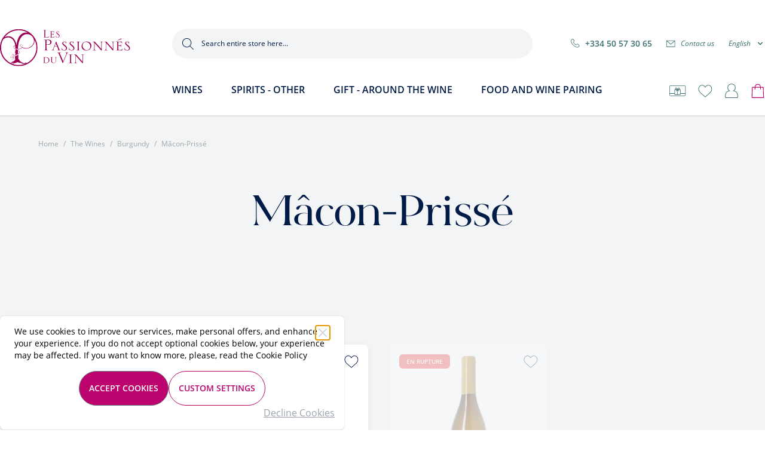

--- FILE ---
content_type: text/html; charset=UTF-8
request_url: https://en.lespassionnesduvin.com/bourgogne/macon-prisse.html
body_size: 106267
content:
<!doctype html>
<html lang="en">
<head >
    <meta charset="utf-8"/>
<meta name="title" content="Mâcon-Prissé - Burgundy - The Wines"/>
<meta name="robots" content="INDEX,FOLLOW"/>
<meta name="viewport" content="width=device-width, initial-scale=1"/>
<title>Mâcon-Prissé - Burgundy - The Wines</title>
<link  rel="stylesheet" type="text/css"  media="all" href="https://en.lespassionnesduvin.com/static/version1761644573/frontend/Lpv/default/en_GB/css/styles.css" />
<link  rel="stylesheet" type="text/css"  media="all" href="https://en.lespassionnesduvin.com/static/version1761644573/frontend/Lpv/default/en_GB/lib/swiper/swiper-bundle.min.css" />
<link  rel="stylesheet" type="text/css"  media="all" href="https://en.lespassionnesduvin.com/static/version1761644573/frontend/Lpv/default/en_GB/Amasty_Label/vendor/tooltipster/css/tooltipster.min.css" />
<link  rel="stylesheet" type="text/css"  media="all" href="https://en.lespassionnesduvin.com/static/version1761644573/frontend/Lpv/default/en_GB/HiPay_FullserviceMagento/css/styles.css" />
<link  rel="icon" type="image/x-icon" href="https://en.lespassionnesduvin.com/static/version1761644573/frontend/Lpv/default/en_GB/Magento_Theme/favicon.ico" />
<link  rel="shortcut icon" type="image/x-icon" href="https://en.lespassionnesduvin.com/static/version1761644573/frontend/Lpv/default/en_GB/Magento_Theme/favicon.ico" />
<script  type="text/javascript"  src="https://en.lespassionnesduvin.com/static/version1761644573/frontend/Lpv/default/en_GB/lib/swiper/swiper-bundle.min.js"></script>
<script  type="text/javascript"  src="https://en.lespassionnesduvin.com/static/version1761644573/frontend/Lpv/default/en_GB/Smile_ElasticsuiteTracker/js/tracking.js"></script>
<link rel="preload" as="font" crossorigin="anonymous" href="https://en.lespassionnesduvin.com/static/version1761644573/frontend/Lpv/default/en_GB/fonts/open-sans-v18-latin-regular.woff2" />
<link rel="preload" as="font" crossorigin="anonymous" href="https://en.lespassionnesduvin.com/static/version1761644573/frontend/Lpv/default/en_GB/fonts/open-sans-v18-latin-italic.woff2" />
<link rel="preload" as="font" crossorigin="anonymous" href="https://en.lespassionnesduvin.com/static/version1761644573/frontend/Lpv/default/en_GB/fonts/open-sans-v18-latin-600.woff2" />
<link  rel="canonical" href="https://en.lespassionnesduvin.com/bourgogne/macon-prisse.html" />
<link  rel="alternate" hreflang="fr-FR" href="https://www.lespassionnesduvin.com/bourgogne/macon-prisse.html" />
<link  rel="alternate" hreflang="en-GB" href="https://en.lespassionnesduvin.com/bourgogne/macon-prisse.html" />

<script>    window.dataLayer = window.dataLayer || [];
    function gtag() { dataLayer.push(arguments) }

    window.amConsentManager = window.amConsentManager || {
        consentStates: {
            denied: 'denied',
            granted: 'granted'
        },
        storageName: 'amConsentMode',
        gdprCookie: {
            cookieGroupName: 'amcookie_allowed',
            allCookiesAllowed: '0'
        },
        defaultConsentTypesData: {"ad_storage":{"default":"0","group":"2"},"analytics_storage":{"default":"0","group":"3"},"ad_user_data":{"default":"0","group":"2"},"ad_personalization":{"default":"0","group":"2"}},
        currentStoreId: 2,
        init: function () {
            this.initStorage();
            this.setDefaultConsent();
        },
        initStorage: function () {
            const persistedConsentTypes = this.getPersistedConsentTypeState();

            if (Object.keys(persistedConsentTypes).length !== 0 && !this.shouldResetConsentState(persistedConsentTypes)) {
                return;
            }

            let consentState = {};
            for (const [type, data] of Object.entries(this.defaultConsentTypesData)) {
                consentState[type] = {
                    group: data.group,
                    status: data.default === '1' ? this.consentStates.granted : this.consentStates.denied
                };
            }

            this.resetAllowedCookiesGroups();
            this.persistConsentTypeState(consentState);
        },
        setDefaultConsent: function () {
            gtag('consent', 'default', this.getPersistedConsentTypeStateForGtag());
        },
        updateConsent: function (consent) {
            const storageConsent = this.getPersistedConsentTypeState();
            const consentState = {...storageConsent, ...consent};

            this.persistConsentTypeState(consentState);
            gtag('consent', 'update', this.getPersistedConsentTypeStateForGtag());
        },
        getConsentTypeStateByGroupIds: function (groups) {
            let consentTypeState = {};

            for (const [type, data] of Object.entries(this.defaultConsentTypesData)) {
                consentTypeState[type] = {
                    group: data.group,
                    status: (groups.includes(data.group) || groups.includes(this.gdprCookie.allCookiesAllowed))
                        ? this.consentStates.granted
                        : this.consentStates.denied
                }
            }

            return consentTypeState;
        },
        persistConsentTypeState: function (consentTypeState) {
            let persistedState = this.getPersistedConsentTypeState(false);
            persistedState[this.currentStoreId] = consentTypeState;
            localStorage.setItem(this.storageName, JSON.stringify(persistedState));
        },
        getPersistedConsentTypeState: function (forCurrentStore = true) {
            let persistedStates = JSON.parse(localStorage.getItem(this.storageName)) ?? {};

            if (forCurrentStore) {
                return persistedStates?.[this.currentStoreId] ?? {};
            }

            return persistedStates;
        },
        getPersistedConsentTypeStateForGtag: function () {
            let consentTypeState = {};
            let persistedState = this.getPersistedConsentTypeState();

            for (const [type, data] of Object.entries(persistedState)) {
                consentTypeState[type] = data.status;
            }

            return consentTypeState;
        },
        shouldResetConsentState: function (persistedConsentTypes) {
            if (Object.keys(persistedConsentTypes).length != Object.keys(this.defaultConsentTypesData).length) {
                return true;
            }

            for (const [type, data] of Object.entries(persistedConsentTypes)) {
                if (data.group !== this.defaultConsentTypesData[type].group) {
                    return true;
                }
            }

            return false;
        },
        resetAllowedCookiesGroups: function () {
            document.cookie = this.gdprCookie.cookieGroupName + '=0;max-age=-1;domain=' + location.hostname
        }
    };

    window.amConsentManager.init();
</script>
            <script async src="//t4.my-probance.one/webtrax/rsc/lespassionnesduvin.js"></script>

<script type="text&#x2F;javascript">window.dataLayer = window.dataLayer || [];
window.getAmGa4Cookie = function () {
    let cookies = {};
    document.cookie.split(';').forEach(function (el) {
        let [key, value] = el.split('=');
        cookies[key.trim()] = value;
    });

    return cookies['amga4_customer']
        ? decodeURIComponent(cookies['amga4_customer'])
        : '{}';
};

(function () {
        /**
     * @var {[Object]}
     */
    const userProperties = JSON.parse(window.getAmGa4Cookie());

    if (userProperties.customerGroup) {
        window.dataLayer.push({'customerGroup': userProperties.customerGroup});
    }
    if (userProperties.customerId) {
        window.dataLayer.push({'customerId': userProperties.customerId});
    }
        /**
     * @var {[Object]}
     */
    const dataToPush = JSON.parse('\u005B\u005D');

    dataToPush.forEach((dataObject) => {
        window.dataLayer.push(dataObject);
    });
})();
</script>
<!-- Google Tag Manager -->
<script type="text&#x2F;javascript">function callAmGA4GTM () {
(function(w,d,s,l,i){w[l]=w[l]||[];w[l].push({'gtm.start':
new Date().getTime(),event:'gtm.js'});var f=d.getElementsByTagName(s)[0],
j=d.createElement(s),dl=l!='dataLayer'?'&l='+l:'';j.async=true;j.src=
'https://www.googletagmanager.com/gtm.js?id='+i+dl;f.parentNode.insertBefore(j,f);
})(window,document,'script','dataLayer', 'GTM-TF3SGF8M');
}
</script><!-- End Google Tag Manager -->
<script type="text&#x2F;javascript">(function () {
            callAmGA4GTM();
    })();
</script>


<script>
    var BASE_URL = 'https://en.lespassionnesduvin.com/';
    var THEME_PATH = 'https://en.lespassionnesduvin.com/static/version1761644573/frontend/Lpv/default/en_GB';
    var COOKIE_CONFIG = {
        "expires": null,
        "path": "\u002F",
        "domain": ".en.lespassionnesduvin.com",
        "secure": true,
        "lifetime": "31536000",
        "cookie_restriction_enabled": false    };
    var CURRENT_STORE_CODE = 'lpv_uk';
    var CURRENT_WEBSITE_ID = '1';

    window.hyva = window.hyva || {}

    window.cookie_consent_groups = window.cookie_consent_groups || {}
    window.cookie_consent_groups['necessary'] = true;

    window.cookie_consent_config = window.cookie_consent_config || {};
    window.cookie_consent_config['necessary'] = [].concat(
        window.cookie_consent_config['necessary'] || [],
        [
            'user_allowed_save_cookie',
            'form_key',
            'mage-messages',
            'private_content_version',
            'mage-cache-sessid',
            'last_visited_store',
            'section_data_ids'
        ]
    );
</script>
<script>
    'use strict';
    (function( hyva, undefined ) {

        function lifetimeToExpires(options, defaults) {

            const lifetime = options.lifetime || defaults.lifetime;

            if (lifetime) {
                const date = new Date;
                date.setTime(date.getTime() + lifetime * 1000);
                return date;
            }

            return null;
        }

        function generateRandomString() {

            const allowedCharacters = '0123456789abcdefghijklmnopqrstuvwxyzABCDEFGHIJKLMNOPQRSTUVWXYZ',
                length = 16;

            let formKey = '',
                charactersLength = allowedCharacters.length;

            for (let i = 0; i < length; i++) {
                formKey += allowedCharacters[Math.round(Math.random() * (charactersLength - 1))]
            }

            return formKey;
        }

        const sessionCookieMarker = {noLifetime: true}

        const cookieTempStorage = {};

        const internalCookie = {
            get(name) {
                const v = document.cookie.match('(^|;) ?' + name + '=([^;]*)(;|$)');
                return v ? v[2] : null;
            },
            set(name, value, days, skipSetDomain) {
                let expires,
                    path,
                    domain,
                    secure,
                    samesite;

                const defaultCookieConfig = {
                    expires: null,
                    path: '/',
                    domain: null,
                    secure: false,
                    lifetime: null,
                    samesite: 'lax'
                };

                const cookieConfig = window.COOKIE_CONFIG || {};

                expires = days && days !== sessionCookieMarker
                    ? lifetimeToExpires({lifetime: 24 * 60 * 60 * days, expires: null}, defaultCookieConfig)
                    : lifetimeToExpires(window.COOKIE_CONFIG, defaultCookieConfig) || defaultCookieConfig.expires;

                path = cookieConfig.path || defaultCookieConfig.path;
                domain = !skipSetDomain && (cookieConfig.domain || defaultCookieConfig.domain);
                secure = cookieConfig.secure || defaultCookieConfig.secure;
                samesite = cookieConfig.samesite || defaultCookieConfig.samesite;

                document.cookie = name + "=" + encodeURIComponent(value) +
                    (expires && days !== sessionCookieMarker ? '; expires=' + expires.toGMTString() : '') +
                    (path ? '; path=' + path : '') +
                    (domain ? '; domain=' + domain : '') +
                    (secure ? '; secure' : '') +
                    (samesite ? '; samesite=' + samesite : 'lax');
            },
            isWebsiteAllowedToSaveCookie() {
                const allowedCookies = this.get('user_allowed_save_cookie');
                if (allowedCookies) {
                    const allowedWebsites = JSON.parse(unescape(allowedCookies));

                    return allowedWebsites[CURRENT_WEBSITE_ID] === 1;
                }
                return false;
            },
            getGroupByCookieName(name) {
                const cookieConsentConfig = window.cookie_consent_config || {};
                let group = null;
                for (let prop in cookieConsentConfig) {
                    if (!cookieConsentConfig.hasOwnProperty(prop)) continue;
                    if (cookieConsentConfig[prop].includes(name)) {
                        group = prop;
                        break;
                    }
                }
                return group;
            },
            isCookieAllowed(name) {
                const cookieGroup = this.getGroupByCookieName(name);
                return cookieGroup
                    ? window.cookie_consent_groups[cookieGroup]
                    : this.isWebsiteAllowedToSaveCookie();
            },
            saveTempStorageCookies() {
                for (const [name, data] of Object.entries(cookieTempStorage)) {
                    if (this.isCookieAllowed(name)) {
                        this.set(name, data['value'], data['days'], data['skipSetDomain']);
                        delete cookieTempStorage[name];
                    }
                }
            }
        };

        hyva.getCookie = (name) => {
            const cookieConfig = window.COOKIE_CONFIG || {};

            if (cookieConfig.cookie_restriction_enabled && ! internalCookie.isCookieAllowed(name)) {
                return cookieTempStorage[name] ? cookieTempStorage[name]['value'] : null;
            }

            return internalCookie.get(name);
        }

        hyva.setCookie = (name, value, days, skipSetDomain) => {
            const cookieConfig = window.COOKIE_CONFIG || {};

            if (cookieConfig.cookie_restriction_enabled && ! internalCookie.isCookieAllowed(name)) {
                cookieTempStorage[name] = {value, days, skipSetDomain};
                return;
            }
            return internalCookie.set(name, value, days, skipSetDomain);
        }


        hyva.setSessionCookie = (name, value, skipSetDomain) => {
            return hyva.setCookie(name, value, sessionCookieMarker, skipSetDomain)
        }

        hyva.getBrowserStorage = () => {
            const browserStorage = window.localStorage || window.sessionStorage;
            if (!browserStorage) {
                console.warn('Browser Storage is unavailable');
                return false;
            }
            try {
                browserStorage.setItem('storage_test', '1');
                browserStorage.removeItem('storage_test');
            } catch (error) {
                console.warn('Browser Storage is not accessible', error);
                return false;
            }
            return browserStorage;
        }

        hyva.postForm = (postParams) => {
            const form = document.createElement("form");

            let data = postParams.data;

            if (! postParams.skipUenc && ! data.uenc) {
                data.uenc = btoa(window.location.href);
            }
            form.method = "POST";
            form.action = postParams.action;

            Object.keys(postParams.data).map(key => {
                const field = document.createElement("input");
                field.type = 'hidden'
                field.value = postParams.data[key];
                field.name = key;
                form.appendChild(field);
            });

            const form_key = document.createElement("input");
            form_key.type = 'hidden';
            form_key.value = hyva.getFormKey();
            form_key.name="form_key";
            form.appendChild(form_key);

            document.body.appendChild(form);

            form.submit();
        }

        hyva.getFormKey = function () {
            let formKey = hyva.getCookie('form_key');

            if (!formKey) {
                formKey = generateRandomString();
                hyva.setCookie('form_key', formKey);
            }

            return formKey;
        }

        hyva.formatPrice = (value, showSign, options = {}) => {
            const groupSeparator = options.groupSeparator;
            const decimalSeparator = options.decimalSeparator
            delete options.groupSeparator;
            delete options.decimalSeparator;
            const formatter = new Intl.NumberFormat(
                'en\u002DGB',
                Object.assign({
                    style: 'currency',
                    currency: 'EUR',
                    signDisplay: showSign ? 'always' : 'auto'
                }, options)
            );
            return (typeof Intl.NumberFormat.prototype.formatToParts === 'function') ?
                formatter.formatToParts(value).map(({type, value}) => {
                    switch (type) {
                        case 'currency':
                            return '\u20AC' || value;
                        case 'minusSign':
                            return '- ';
                        case 'plusSign':
                            return '+ ';
                        case 'group':
                            return groupSeparator !== undefined ? groupSeparator : value;
                        case 'decimal':
                            return decimalSeparator !== undefined ? decimalSeparator : value;
                        default :
                            return value;
                    }
                }).reduce((string, part) => string + part) :
                formatter.format(value);
        }

        const formatStr = function (str, nStart) {
            const args = Array.from(arguments).slice(2);

            return str.replace(/(%+)([0-9]+)/g, (m, p, n) => {
                const idx = parseInt(n) - nStart;

                if (args[idx] === null || args[idx] === void 0) {
                    return m;
                }
                return p.length % 2
                    ? p.slice(0, -1).replace('%%', '%') + args[idx]
                    : p.replace('%%', '%') + n;
            })
        }

        hyva.str = function (string) {
            const args = Array.from(arguments);
            args.splice(1, 0, 1);

            return formatStr.apply(undefined, args);
        }

        hyva.strf = function () {
            const args = Array.from(arguments);
            args.splice(1, 0, 0);

            return formatStr.apply(undefined, args);
        }

        /**
         * Take a html string as `content` parameter and
         * extract an element from the DOM to replace in
         * the current page under the same selector,
         * defined by `targetSelector`
         */
        hyva.replaceDomElement = (targetSelector, content) => {
            // Parse the content and extract the DOM node using the `targetSelector`
            const parser = new DOMParser();
            const doc = parser.parseFromString(content, 'text/html');
            const contentNode = doc.querySelector(targetSelector);

            // Bail if content or target can't be found
            if (!contentNode || !document.querySelector(targetSelector)) {
                return;
            }

                        hyva.activateScripts(contentNode);
            
            // Replace the old DOM node with the new content
            document.querySelector(targetSelector).replaceWith(contentNode);

            // Reload customerSectionData and display cookie-messages if present
            window.dispatchEvent(new CustomEvent("reload-customer-section-data"));
            hyva.initMessages();
        }

        hyva.removeScripts = (contentNode) => {
            const scripts = contentNode.getElementsByTagName('script');
            for (let i = 0; i < scripts.length; i++) {
                scripts[i].parentNode.removeChild(scripts[i]);
            }
            const templates = contentNode.getElementsByTagName('template');
            for (let i = 0; i < templates.length; i++) {
                const container = document.createElement('div');
                container.innerHTML = templates[i].innerHTML;
                hyva.removeScripts(container);
                templates[i].innerHTML = container.innerHTML;
            }
        }

        hyva.activateScripts = (contentNode) => {
            // Create new array from HTMLCollection to avoid mutation of collection while manipulating the DOM.
            const scripts = Array.from(contentNode.getElementsByTagName('script'));

            // Iterate over all script tags to duplicate+inject each into the head
            for (const original of scripts) {
                const script = document.createElement('script');
                original.type && (script.type = original.type);
                script.innerHTML = original.innerHTML;

                // Remove the original (non-executing) script from the contentNode
                original.parentNode.removeChild(original)

                // Add script to head
                document.head.appendChild(script);
            }

            return contentNode;
        }

        const replace = {['+']: '-', ['/']: '_', ['=']: ','};
        hyva.getUenc = () => btoa(window.location.href).replace(/[+/=]/g, match => replace[match]);

        let currentTrap;

        const focusableElements = (rootElement) => {
            const selector = 'button, [href], input, select, textarea, details, [tabindex]:not([tabindex="-1"]';
            return Array.from(rootElement.querySelectorAll(selector))
                .filter(el => {
                    return el.style.display !== 'none'
                        && !el.disabled
                        && el.tabIndex !== -1
                        && (el.offsetWidth || el.offsetHeight || el.getClientRects().length)
                })
        }

        const focusTrap = (e) => {
            const isTabPressed = e.key === 'Tab' || e.keyCode === 9;
            if (!isTabPressed) return;

            const focusable = focusableElements(currentTrap)
            const firstFocusableElement = focusable[0]
            const lastFocusableElement = focusable[focusable.length - 1]

            e.shiftKey
                ? document.activeElement === firstFocusableElement && (lastFocusableElement.focus(), e.preventDefault())
                : document.activeElement === lastFocusableElement && (firstFocusableElement.focus(), e.preventDefault())
        };

        hyva.releaseFocus = (rootElement) => {
            if (currentTrap && (!rootElement || rootElement === currentTrap)) {
                currentTrap.removeEventListener('keydown', focusTrap)
                currentTrap = null
            }
        }
        hyva.trapFocus = (rootElement) => {
            if (!rootElement) return;
            hyva.releaseFocus()
            currentTrap = rootElement
            rootElement.addEventListener('keydown', focusTrap)
            const firstElement = focusableElements(rootElement)[0]
            firstElement && firstElement.focus()
        }

        hyva.safeParseNumber = (rawValue) => {
            const number = rawValue ? parseFloat(rawValue) : null;

            return Array.isArray(number) || isNaN(number) ? rawValue : number;
        }

        const toCamelCase = s => s.split('_').map(word => word.charAt(0).toUpperCase() + word.slice(1)).join('');
        hyva.createBooleanObject = (name, value = false, additionalMethods = {}) => {

            const camelCase = toCamelCase(name);
            const key = '__hyva_bool_' + name

            return new Proxy(Object.assign(
                additionalMethods,
                {
                    [key]: !!value,
                    [name]() {return !!this[key]},
                    ['!' + name]() {return !this[key]}, // @deprecated This does not work with non-CSP Alpine
                    ['not' + camelCase]() {return !this[key]},
                    ['toggle' + camelCase]() {this[key] = !this[key]},
                    [`set${camelCase}True`]() {this[key] = true},
                    [`set${camelCase}False`]() {this[key] = false},
                }
            ), {
                set(target, prop, value) {
                    return prop === name
                        ? (target[key] = !!value)
                        : Reflect.set(...arguments);
                }
            })
        }

                hyva.alpineInitialized = (fn) => window.addEventListener('alpine:initialized', fn, {once: true})
        window.addEventListener('alpine:init', () => Alpine.data('{}', () => ({})), {once: true});
                window.addEventListener('user-allowed-save-cookie', () => internalCookie.saveTempStorageCookies())

    }( window.hyva = window.hyva || {} ));
</script>
<script>
    if (!window.IntersectionObserver) {
        window.IntersectionObserver = function (callback) {
            this.observe = el => el && callback(this.takeRecords());
            this.takeRecords = () => [{isIntersecting: true, intersectionRatio: 1}];
            this.disconnect = () => {};
            this.unobserve = () => {};
        }
    }
</script>

<meta property="og:type" content="product.group"/>
<meta property="og:title" content="M&#xE2;con-Priss&#xE9;&#x20;-&#x20;Burgundy&#x20;-&#x20;The&#x20;Wines"/>
<meta property="og:description" content=""/>
<meta property="og:url" content="https://en.lespassionnesduvin.com/bourgogne/macon-prisse.html"/>
<meta property="og:site_name" content="Les Passionnés du Vin"/>
<script type="application/ld+json">{"@context":"http:\/\/schema.org","@type":"WebSite","url":"https:\/\/en.lespassionnesduvin.com\/","name":"Les Passionn\u00e9s du Vin"}</script><script type="application/ld+json">{"@context":"http:\/\/schema.org","@type":"BreadcrumbList","itemListElement":[{"@type":"ListItem","item":{"@id":"https:\/\/en.lespassionnesduvin.com\/catalog\/category\/view\/s\/wines\/id\/4354\/","name":"The Wines"},"position":1},{"@type":"ListItem","item":{"@id":"https:\/\/en.lespassionnesduvin.com\/catalog\/category\/view\/s\/bourgogne\/id\/4447\/","name":"Burgundy"},"position":2},{"@type":"ListItem","item":{"@id":"https:\/\/en.lespassionnesduvin.com\/bourgogne\/macon-prisse.html","name":"M\u00e2con-Priss\u00e9"},"position":3}]}</script>
<script type="application/ld+json">{"@context":"http:\/\/schema.org\/","@type":"WebPage","url":"https:\/\/en.lespassionnesduvin.com\/bourgogne\/macon-prisse.html","mainEntity":{"@context":"http:\/\/schema.org","@type":"OfferCatalog","name":"M\u00e2con-Priss\u00e9","url":"https:\/\/en.lespassionnesduvin.com\/bourgogne\/macon-prisse.html","numberOfItems":2,"itemListElement":[]},"speakable":{"@type":"SpeakableSpecification","cssSelector":[".category-description"],"xpath":["\/html\/head\/title"]}}</script></head>
<body class="lpv_uk page-with-filter page-products categorypath-bourgogne-macon-prisse category-macon-prisse catalog-category-view page-layout-2columns-left" id="html-body">
<div style="display: none;"></div>
<!-- Google Tag Manager (noscript) -->
<noscript>
    <iframe src="https://www.googletagmanager.com/ns.html?id=GTM-TF3SGF8M"
            height="0" width="0" style="display:none;visibility:hidden"></iframe>
</noscript>
<!-- End Google Tag Manager (noscript) -->
<input name="form_key" type="hidden" value="pn2tZ7EMkpqcnVyJ" />
    <noscript>
        <section class="message global noscript border-b-2 border-blue-500 bg-blue-50 shadow-none m-0 px-0 rounded-none font-normal">
            <div class="container text-center">
                <p>
                    <strong>JavaScript seems to be disabled in your browser.</strong>
                    <span>
                        For the best experience on our site, be sure to turn on Javascript in your browser.                    </span>
                </p>
            </div>
        </section>
    </noscript>


<script>
    document.body.addEventListener('touchstart', () => {}, {passive: true})
</script>

<script>
    (function (hyva) {
        'use strict';
        /**
         * @returns {Object}
         */
        function getStoreObject() {
            return isAlpineV3 ? Alpine : Spruce;
        }

        hyva.amStorage = {
            /**
             * @param {string} key
             * @param {Object} object
             * @returns {void}
             */
            create: (key, object) => {
                const eventName = key.toLowerCase() + '-created';

                document.addEventListener('alpine:init', () => {
                    Alpine.store(key, object);
                    document.dispatchEvent(new Event(eventName));
                });
            },

            /**
             * @param {string} key
             * @returns {Object}
             */
            getStorage: (key) => {
                return Alpine.store(key);
            },

            /**
             * @param {string} key
             * @param {Object} object
             * @returns {void}
             */
            reInit: (key, object) => {
                Alpine.store(key, object);
            }
        };


    }(window.hyva = window.hyva || {}));
</script>
<script>
    window.amastyCookieManager = window.amastyCookieManager || {};
</script>

<div x-data="{
        ...hyva.modal({
            duration: 150,
            transitionEnter: 'transform duration-150',
            transitionLeave: 'transform duration-150'
        }),
        ...initAmastyCookieBar()
    }"
    x-init="initBar()" x-spread="eventListeners" x-bind="eventListeners" x-cloak id="am-cookie-bar"
            class="w-full&#x20;fixed&#x20;bottom-0&#x20;z-40"
    >
    <div x-cloak    data-dialog-ref-name="am-cookie-bar"
    x-bind="overlay"
    class="">
    <div class="pt-2 px-4 pb-8 border-t border-b shadow w-full max-w-xl bg-white rounded-lg relative inset-0">
        <div x-ref="am-cookie-bar" role="dialog" aria-modal="true"
             x-no-overlay                            aria-label="Cookie&#x20;Bar"
                                     class="flex w-full p-4 md:p-2 bg-ambar-background relative">
            
<button @click="$dispatch('close-cookie-bar')" aria-label="Close"
        class="absolute right-2 top-2 text-gray-300 transition
                    hover:text-black focus:drop-shadow-md hover:drop-shadow-md">
    <svg xmlns="http://www.w3.org/2000/svg" class="h-6 w-6" fill="none" viewBox="0 0 24 24"
         stroke="currentColor" stroke-width="2">
        <path stroke-linecap="round" stroke-linejoin="round" d="M6 18L18 6M6 6l12 12"/>
    </svg>
</button>
<div class="flex w-full justify-center">
    <div class="flex w-full justify-center flex-col max-w-screen-sm">
                    <div class="w-full">
                <p class="max-h-[30vh] text-sm text-ambar-policy-text">
                    We use cookies to improve our services, make personal offers, and enhance your experience. If you do not accept optional cookies below, your experience may be affected. If you want to know more, please, read the <a href="/privacy-policy-cookie-restriction-mode" title="Cookie Policy">Cookie Policy</a>                </p>
            </div>
                <div class="flex flex-wrap w-full justify-center gap-2 mt-4">
            
            
<button
    @click.prevent="$dispatch(&#x27;cookiebar-action-allow&#x27;)"
    class="ambar-btn-accept&#x20;bg-primary&#x20;px-4&#x20;py-4&#x20;rounded-full&#x20;lg&#x3A;block&#x20;lg&#x3A;ml-0&#x20;btn&#x20;font-semibold&#x20;uppercase"
    data-role="action">
    Accept Cookies</button>
                
<button
    @click.prevent="$dispatch(&#x27;cookiebar-action-accept&#x27;)"
    class="ambar-btn-decline&#x20;bg-transparent&#x20;px-0&#x20;py-0&#x20;underline&#x20;text-gray-400&#x20;absolute&#x20;-bottom-4&#x20;right-0"
    data-role="action">
    Decline Cookies</button>
                
<button
    @click.prevent="$dispatch(&#x27;cookiebar-action-settings&#x27;)"
    class="ambar-btn-settings&#x20;px-4&#x20;py-4&#x20;rounded-full&#x20;lg&#x3A;block&#x20;lg&#x3A;ml-0&#x20;btn&#x20;font-semibold&#x20;uppercase&#x20;bg-transparent&#x20;border-primary&#x20;text-primary&#x20;hover&#x3A;text-white"
    data-role="action">
    Custom Settings</button>
            </div>
    </div>
</div>

        </div>
    </div>
    </div>
</div>

<script>
    'use strict';

    function initAmastyCookieBar() {
        return {
            eventListeners: {
                ['@close-cookie-bar']() {
                    this.hide('am-cookie-bar');
                },
                ['@open-cookie-bar']() {
                    this.show('am-cookie-bar');
                },
                ['@amasty-cookie-group-updated.window']() {
                    const lastUpdate = !!hyva.amStorage
                        ? hyva.amStorage.getStorage('AmastyCookieGroups').lastUpdate
                        : 0;
                    if (this.isShowNotificationBar(this.firstShowProcess, lastUpdate)) {
                        !this.opened['am-cookie-bar'] &&
                        this.show('am-cookie-bar');
                    } else {
                        !!this.opened['am-cookie-bar'] &&
                        this.hide('am-cookie-bar');
                    }
                }
            },

            firstShowProcess: '0',

            initBar: function () {
                window.isGdprCookieEnabled = true;
                !!hyva.amStorage && hyva.amStorage.getStorage('AmastyCookieGroups').updateGroupData();
            },

            /**
             * @param {string|number} firstShowProcess
             * @param {number} lastUpdate
             * @returns {boolean}
             */
            isShowNotificationBar: function (firstShowProcess, lastUpdate) {
                return (this.isNeedFirstShow(firstShowProcess, lastUpdate) && !hyva.getCookie('amcookie_allowed')
                    || this.isNeedShowOnUpdate(lastUpdate));
            },

            /**
             * @param {string|number} firstShowProcess
             * @param {number} lastUpdate
             * @returns {boolean}
             */
            isNeedFirstShow: function (firstShowProcess, lastUpdate) {
                hyva.getBrowserStorage().setItem('amCookieBarFirstShowTime', lastUpdate);

                if (firstShowProcess === '0') {
                    return true;
                }

                if (hyva.getBrowserStorage().getItem('amCookieBarFirstShow') !== '1') {
                    hyva.getBrowserStorage().setItem('amCookieBarFirstShow', '1');

                    return true;
                }

                return false;
            },

            /**
             * @param {number} lastUpdate
             * @returns {boolean}
             */
            isNeedShowOnUpdate: function (lastUpdate) {
                if (!lastUpdate) {
                    return false;
                }

                return this.isNeedShowAfterLastVisit(lastUpdate) || this.isNeedShowAfterLastAccept(lastUpdate);
            },

            /**
             * @param {number} lastUpdate
             * @returns {boolean}
             */
            isNeedShowAfterLastVisit: function (lastUpdate) {
                let needToShowAfterLastVisit =
                    lastUpdate > hyva.getBrowserStorage().getItem('amCookieBarFirstShowTime');

                if (needToShowAfterLastVisit) {
                    hyva.getBrowserStorage().setItem('amCookieBarFirstShow', null);
                    hyva.setCookie('amcookie_allowed', '', -1, true);
                }

                return needToShowAfterLastVisit;
            },

            /**
             * @param {number} lastUpdate
             * @returns {boolean}
             */
            isNeedShowAfterLastAccept: function (lastUpdate) {
                let needToShowAfterLastAccept = false;

                if (hyva.getBrowserStorage().getItem('am-last-cookie-acceptance')) {
                    needToShowAfterLastAccept =
                        lastUpdate > hyva.getBrowserStorage().getItem('am-last-cookie-acceptance');
                }

                return needToShowAfterLastAccept;
            },
        };
    }
</script>
<div class="page-wrapper"><header class="page-header"><a class="action skip sr-only focus:not-sr-only focus:absolute focus:z-40 focus:bg-white
   contentarea"
   href="#contentarea">
    <span>
        Skip to Content    </span>
</a>
<script defer>
    function initHeader () {
        return {
            menuOpen: false,
            searchOpen: false,
            cart: {},
            hasScrolled: false,
            firstTime: true,
            isMobileDisplay: false,
            getData(data) {
                if (data.cart) { this.cart = data.cart }
            },
            fixHeader() {
                if (window.scrollY > 0) {
                    this.hasScrolled = true;
                } else {
                    this.hasScrolled = false;
                }

            },
            searchStatus() {
                if (window.innerWidth > 1024) {
                    this.searchOpen = true;
                    this.firstTime = true;
                    this.isMobileDisplay = false;
                } else {
                    if (this.firstTime === true) {
                        this.searchOpen = false;
                        this.firstTime = false;
                        this.isMobileDisplay = true;
                    }
                }
            },
            openCloseSearchFieldOnMobile() {
                this.searchOpen = this.searchOpen !== true;
            },
            closeOnMobile() {
                if (this.isMobileDisplay === true) {
                    this.searchOpen = false;
                }
            },
            menu: initHeaderNavigation()
        }
    }
</script>
<div
    x-data="initHeader()"
    @private-content-loaded.window="getData(event.detail.data)"
    @scroll.window="fixHeader()"
    x-on:resize.window="searchStatus()"
    x-init="fixHeader();searchStatus();  $watch('menu.open', value => $dispatch('menu-opened', menu.open));"
    :class="{'lg:pb-menu': hasScrolled}"
>
    <nav
        id="header"
        class="z-50 w-full lg:shadow bg-white relative"
        :class="{'lg:fixed': hasScrolled, 'lg:relative': !hasScrolled}"
    >
                <div
            class="flex items-center justify-between w-full px-4 py-3 lg:px-0 mx-auto mt-0 h-16 lg:items-start lg:pt-12 lg:pb-5 lg:h-auto lg:max-w-screen-lg xl:max-w-screen-xl 2xl:max-w-screen-2xl"
            :class="{'lg:py-3 lg:items-center': hasScrolled, 'lg:pt-12 lg:pb-5': !hasScrolled}"
        >
            <!--Logo-->
            <div
    class="order-2 lg:order-1 w-full pb-2 sm:w-auto sm:pb-0 relative top-2 lg:top-0 lg:mr-12 xl:mr-16 2xl:mr-20"
    :class="{'lg:w-32 lg:mr-20 xl:mr-24 2xl:mr-48 ': hasScrolled}"
>
    <a
        class="flex items-center justify-center text-xl tracking-wide text-gray-800"

        href="https://en.lespassionnesduvin.com/"
        title=""
        aria-label=""
    >

        <div class="w-40 lg:w-48 xl:w-56 2xl:w-64">
            <img
                class="w-full"
                alt=""
                src="https://en.lespassionnesduvin.com/static/version1761644573/frontend/Lpv/default/en_GB/images/logo.svg"
            />
        </div>
        <span class="sr-only"></span>
    </a>
</div>

            <div class="flex order-1 items-center">
                <!--Mobile Navigation-->
                    
    <!-- mobile menu trigger -->
    <a @click="$dispatch('toggle-mobile-menu')"
       class="flex items-center justify-center cursor-pointer text-secondary mr-5 lg:hidden"
       :class="{ 'ml-auto': menu.open }">
        <svg xmlns="http://www.w3.org/2000/svg" xmlns:xlink="http://www.w3.org/1999/xlink" viewBox="-1 -4.5 28 28" class="w-6 h-6 fill-current" width="24" height="24" role="img">
    <path id="a" d="M15.273 17.055c.421 0 .763.341.763.763 0 .38-.277.695-.64.754l-.123.01h-14c-.422 0-.764-.342-.764-.764 0-.38.277-.694.64-.753l.124-.01h14zm8.909-8.273c.422 0 .763.342.763.763 0 .38-.276.695-.64.754l-.123.01H1.272c-.421 0-.763-.342-.763-.764 0-.38.277-.694.64-.753l.124-.01h22.909zm0-7.637c.422 0 .763.342.763.764 0 .38-.276.695-.64.754l-.123.01H1.272c-.421 0-.763-.342-.763-.764 0-.38.277-.694.64-.754l.124-.01h22.909z"/>
<title>menu</title></svg>
    </a>

    <div x-ref="nav-mobile"
         class="lg:hidden z-30 w-full fixed top-0 left-0"
         :class="{'min-h-screen  ' : menu.open}"
         @toggle-mobile-menu.window="menu.open = !menu.open; menu.mobilePanelActiveId = '0'; document.body.classList.toggle('overflow-hidden-mobile')"
         @keydown.window.escape="menu.open=false; document.body.classList.remove('overflow-hidden-mobile')"
         x-cloak
    >

        <!-- mobile menu content -->
        <div
            class="menu min-h-screen bg-gray-100 z-10 w-full sm:w-96 p-6 fixed top-0 bottom-0 overflow-y-auto"
            x-show="menu.open"
            x-transition:enter="transform transition ease-in-out duration-200"
            x-transition:enter-start="-translate-x-full"
            x-transition:enter-end="translate-x-0"
            x-transition:leave="transform transition ease-in-out duration-200"
            x-transition:leave-start="translate-x-0"
            x-transition:leave-end="-translate-x-full"
        >
            <nav class="menu-mobile">
                <div class="flex justify-between items-start mb-4">
                    <a href="https://en.lespassionnesduvin.com/"><svg xmlns="http://www.w3.org/2000/svg" xmlns:xlink="http://www.w3.org/1999/xlink" width="24" height="24" class="fill-current" role="img">
    <g fill="none" fill-rule="evenodd">
        <path fill="#9C0054" d="M16.946 26.69c.564.794.255 1.858.255 1.858.073.38-.11.542-.11.542.073.325-.072.65-.072.65 1.492-.217 3.075-1.408 3.075-1.408.546-.469.146-.45.146-.45.036-.344-.074-.434-.074-.434v-.631c-.163-.38.037-1.3.037-1.3-.09-.379.073-.757.073-.757.055-.163-.018-.56-.018-.56.128-.198.073-.559.073-.559-1.71.198-3.275-.415-3.275-.415.145.324.145.686.145.686.182.505.054 1.1.054 1.1-.564.83-.309 1.678-.309 1.678"/>
        <path fill="#9C0054" d="M11.732 32.066s.234-.75 1.347-.726c0 0 1.02-.053 1.456.648l.075.101.025.044c-.015.01-1.43.957-2.46.573 0 0-.514-.146-.443-.64m1.745-2.467c-.243-.507.388-.646.388-.646.978-.063 1.695.53 1.695.53.294.233.176.647.176.647l-.013.051-.19-.012c-1.75-.051-2.056-.57-2.056-.57m1.236 2.67l.017.029c.116.494.077.91.077.91-.109 1.374-1.713 1.753-1.713 1.753.032.138.288.062.288.062.895-.209 1.401-1.058 1.401-1.058.374-.463.29-1.46.29-1.46.003-.175-.059-.324-.117-.424.031-.023.725-.577.89-1.595h.053c2.628.236 4.866-1.89 4.866-1.89 1.253-1.325 1.035-2.435 1.035-2.435-.01-1.026-1.09-1.618-1.09-1.618v.357c1.111.357.745 2.05.745 2.05-.376 1.221-1.773 2.096-1.773 2.096-1.797 1.345-3.55 1.192-3.78 1.164l.01-.073c.046-.265-.013-.46-.013-.46-.32-1.047-1.729-.958-1.729-.958-1.14.046-.854.86-.854.86.331.732 1.808.873 2.367.9-.003.102-.052.82-.821 1.468 0 0-.366-.992-2.211-.722 0 0-.864.115-1.098.787 0 0-.35.81 1.004.965 0 0 1.199.017 2.156-.708"/>
        <g transform="translate(-21 -21) translate(21 21) translate(0 .515)">
            <path fill="#9C0054" d="M24.595 20.302l-.506-.256c-.956-.587-1.203-1.325-1.203-1.325-.429-1.114.525-1.327.525-1.327 1.295-.11 1.509 1.26 1.509 1.26.16.711-.262 1.533-.325 1.648zm5.474 17.944c-.05-.044-.112-.077-.178-.058 0 0-.449-.022-.696-.267 0 0-.136-.491-.72-.134 0 0-.99.735-1.236.803 0 0-.9-.402-1.574-.49 0 0-.09-.09-.36-.29 0 0-.315-.402-.899-.312 0 0-.45-.024-.81-.647 0 0-.111-.469-1.348-.736 0 0-.495-.914-.495-1.36 0 0-.382-.69-.966-.936 0 0-.787-.78-.225-2.363 0 0 .157-.825.022-1.07 0 0-.157-.468-.157-.67l-.135-.802s-1.574 1.293-3.35 1.383c0 0 .247.222-.067.669 0 0-.225 1.136-.09 1.582l.18.847s.224.647-.046.981c0 0 .18.825-1.416 1.449 0 0-.112.357-.427.49 0 0-1.258.268-1.55.648 0 0-.653.601-1.732 1.18l-.005.028c-6.276-3.29-10.565-9.83-10.565-17.345 0-3.379.867-6.56 2.39-9.338 1.011-.8 5.387-3.881 9.35-.886 0 0 3.22 2.066 3.915 6.794 0 0 0 1.409.127 1.784 0 0 .378.595.062 1.628l-.059.93s.925.648 3.362.335c0 0 0-1.164-.249-1.499 0 0-.135-.716.18-1.119 0 0 .301-6.404 3.37-10.132 0 0 2.676-4.505 8-3.55 0 0 5.083.626 6.287 6.263 0 0 1.163 4.718-3.902 7.952 0 0-3.351 2.825-9.228.397.364-1.03.234-1.93.234-1.93-.162-.89-1.022-1.165-1.022-1.165-1.146-.445-1.5.521-1.5.521-.286.569.21 1.213.21 1.213.423.709 1.22 1.272 1.644 1.538-.083.153-.746 1.225-3.305 1.757 0 0-3.16.684-4.895-.706 0 0-1.424-1.258-.6-2.073 0 0 .213-.252 1.013-.408l-.034-.564s-1.279.282-1.447 1.126c0 0-.245 1.323 1.046 2.162 0 0 1.87 1.478 5.407.706 0 0 2.264-.316 3.064-1.851.02.01.033.019.033.019s3.374 2.272 8.36.428c0 0 2.733-.89 4.68-4.185 0 0 1.158-1.755.961-4.878l-.005-.063c1.345 2.647 2.108 5.633 2.108 8.794 0 7.574-4.356 14.154-10.712 17.42zM14.23 39.25c.029-.034.218-.244.465-.305 0 0 .382 0 .495-.089 0 0 .314-.313.584-.335 0 0 2-.535 2.339-.646 0 0 .831-.535 1.101-.601 0 0 1.102-.09 1.574.2 0 0 .517.401.944.423 0 0 .427-.066.787.045h.675s1.82 1.025 2.203 1.025c0 0 .494.023.673.067 0 0 .518.067.877.156 0 0 .833 0 1.034-.267 0 0 .258-.31.927-.127-2.422 1.053-5.094 1.64-7.904 1.64-2.379 0-4.661-.419-6.775-1.186zm-1.887-.799c-.11-.053-.218-.11-.327-.166.23-.081.568-.178.835-.165l-.508.331zm1.138.507c-.348-.142-.69-.29-1.027-.451.34-.113.805-.279.982-.387 0 0 .584-.424.922-.112 0 0 .495 0 .54-.267 0 0 .606.068-.18.691 0 0-.585.469-1.057.447 0 0-.107-.01-.18.08zm7.523-37.745c3.716 0 7.196 1.024 10.17 2.8-.588-.101-1.215-.167-1.898-.18 0 0-7.091-.559-9.807 9.054 0 0-.853 3.099-.82 5.635 0 0-1.138-8.547-7.01-10.175 0 0-3.597-1.174-6.555.858 3.604-4.843 9.397-7.992 15.92-7.992zm0-1.214C9.422 0 0 9.343 0 20.826s9.422 20.825 21.003 20.825c11.58 0 21.002-9.342 21.002-20.825C42.005 9.343 32.583 0 21.003 0z" mask="url(#b)"/>
        </g>
        <path fill="#9C0054" d="M52.13 17.453c.35.162.723.37 1.47.37.98 0 2.755-.556 2.755-2.43 0-1.9-1.447-2.687-3.105-2.687-.794 0-1.12.116-1.12.625v4.122zm-2.826 6.69c.234.046.35.07.444.07.14 0 .536-.046.56-.07.21-.138.514-.324.514-1.204v-8.634c0-1.32-.117-1.69-1.05-1.69-.187 0-.328 0-.514.024v-.302c.35 0 1.961.116 2.264.116.467 0 1.495-.116 2.615-.116 1.798 0 3.596.671 3.596 2.825 0 1.782-1.658 3.055-3.946 3.055-.817 0-1.144-.115-1.658-.277v4.931c0 .532.164.88.583 1.25.047.023.234.092.374.092.14 0 .49-.069.701-.139v.232c-.256.093-.607.163-.91.163-.234 0-1.285-.117-1.425-.117-.256 0-1.144.117-1.494.117-.373 0-.49-.024-.654-.07v-.255zm14.499-4.468l-1.354-3.333-1.237 3.333h2.591zm-5.977 4.56c.117 0 .234.024.35.024.117 0 .35-.023.374-.046.023-.024.35-.255.374-.301.187-.278.443-.648.536-.903l3.246-8.52h.256l3.246 8.126c.374.926.513 1.181.77 1.551.023.047.35.07.468.07.116 0 .372-.07.443-.07v.255c-.14.024-.28.047-.467.047-.21 0-.887-.093-1.401-.093-.536 0-1.003.093-1.331.093-.14 0-.257 0-.42-.023v-.256c.14.024.303.047.42.047.094 0 .257-.023.35-.047.118-.023.281-.207.281-.51 0-.23-.07-.415-.117-.53l-1.26-3.103h-2.92l-1.027 2.731c-.116.325-.163.602-.163.764 0 .324.14.718.584.718.164 0 .327-.023.49-.023v.209c-.117.023-.257.023-.397.023-.374 0-.911-.047-1.26-.047-.445 0-.795.047-1.028.047-.21 0-.28 0-.397-.023v-.21zm11.464-2.986c-.07.186-.117.394-.117.602 0 .695 1.05 2.384 2.802 2.384 1.377 0 2.078-1.018 2.078-2.013 0-1.088-.654-1.644-1.938-2.709-1.821-1.528-2.312-1.944-2.312-2.986 0-.21.047-1.992 2.241-1.992.49 0 .935.07 1.589.301l.583.209c-.047.347-.047.37-.047.648l.023.764c0 .302-.047.44-.163.694l-.187-.07c.07-.16.14-.322.14-.485 0-.231-.373-1.69-1.844-1.69-.747 0-1.425.37-1.425 1.134 0 .787.561 1.227 1.729 2.2 2.054 1.69 2.684 2.431 2.684 3.704 0 1.852-1.704 2.639-2.918 2.639-.863 0-.934-.024-3.082-.834-.116-.787-.163-1.25-.163-1.365 0-.718 0-.787.14-1.158l.186.023zm8.218 0c-.07.186-.117.394-.117.602 0 .695 1.05 2.384 2.802 2.384 1.377 0 2.078-1.018 2.078-2.013 0-1.088-.654-1.644-1.938-2.709-1.821-1.528-2.312-1.944-2.312-2.986 0-.21.048-1.992 2.242-1.992.49 0 .934.07 1.588.301l.583.209c-.047.347-.047.37-.047.648l.024.764c0 .302-.047.44-.164.694l-.187-.07c.07-.16.141-.322.141-.485 0-.231-.374-1.69-1.844-1.69-.748 0-1.425.37-1.425 1.134 0 .787.56 1.227 1.728 2.2 2.054 1.69 2.684 2.431 2.684 3.704 0 1.852-1.703 2.639-2.918 2.639-.863 0-.934-.024-3.082-.834-.116-.787-.163-1.25-.163-1.365 0-.718 0-.787.14-1.158l.187.023zm8.102 2.94c.163.024.35.024.513.024.163 0 .303 0 .467-.024.303-.3.42-.462.42-1.481v-6.436c0-.81-.093-1.019-.49-1.366-.188-.024-.35-.024-.537-.024-.163 0-.303 0-.49.024v-.209c.233-.045.396-.069.746-.069.21 0 1.168.092 1.355.092.233 0 1.213-.092 1.4-.092.187 0 .445.047.608.07v.208c-.21-.024-.257-.024-.514-.024-.584 0-.887.395-.887.973v7.292c0 .51.257.857.443 1.042.163.024.304.047.468.047.163 0 .327-.023.49-.047v.232c-.14.046-.163.046-.397.046-.28 0-1.448-.092-1.682-.092-.232 0-1.26.092-1.47.092-.117 0-.327-.023-.444-.046v-.232zm11.58 0c2.217 0 3.993-1.435 3.993-4.074 0-2.57-1.916-5.163-4.67-5.163-2.218 0-3.994 1.436-3.994 4.075 0 2.57 1.916 5.162 4.67 5.162m-.28-9.7c3.736 0 5.463 2.408 5.463 4.607 0 2.315-1.447 5.51-5.462 5.51-3.737 0-5.464-2.408-5.464-4.607 0-2.315 1.447-5.51 5.464-5.51m7.004 9.746c.116.024.35.047.513.047.07 0 .444-.023.49-.046.56-.348.584-1.853.584-1.922v-6.737l-.233-.254c-.281-.301-.42-.418-.84-.418-.188 0-.328.024-.514.047v-.23c.326-.07.7-.094 1.073-.094.724 0 1.238.047 1.612.463l6.888 7.733v-6.229c0-.648-.047-1.296-.514-1.713-.164-.023-.304-.023-.467-.023-.141 0-.28 0-.42.023v-.208c.233-.047.42-.047.606-.047.42 0 .748.117 1.098.117.256 0 .63-.117.887-.117.28 0 .444.023.653.07v.23c-.28-.045-.327-.045-.817-.045-.35.231-.583.393-.583 1.528v7.987c0 .162-.164.208-.28.208-.07 0-.163-.023-.257-.138l-7.471-8.45v6.921c0 .44.187 1.343 1.05 1.343.163 0 .327-.023.467-.046v.232c-.186.022-.397.045-.63.045-.257 0-.491-.092-1.121-.092-.538 0-.98.092-1.214.092-.304 0-.397-.023-.56-.045v-.232zm12.981 0c.117.024.35.047.514.047.07 0 .443-.023.49-.046.56-.348.583-1.853.583-1.922v-6.737l-.232-.254c-.281-.301-.421-.418-.841-.418-.187 0-.327.024-.514.047v-.23c.327-.07.7-.094 1.074-.094.724 0 1.238.047 1.612.463l6.887 7.733v-6.229c0-.648-.047-1.296-.514-1.713-.163-.023-.304-.023-.466-.023-.141 0-.281 0-.421.023v-.208c.234-.047.42-.047.606-.047.421 0 .748.117 1.099.117.256 0 .63-.117.886-.117.281 0 .445.023.654.07v.23c-.28-.045-.327-.045-.817-.045-.35.231-.583.393-.583 1.528v7.987c0 .162-.164.208-.28.208-.07 0-.164-.023-.258-.138l-7.47-8.45v6.921c0 .44.185 1.343 1.05 1.343.163 0 .326-.023.466-.046v.232c-.186.022-.396.045-.63.045-.256 0-.49-.092-1.12-.092-.538 0-.981.092-1.214.092-.305 0-.397-.023-.56-.045v-.232zm14.593-10.88l-.07-.162 4.553-2.292.373.81-4.856 1.644zm5.3 3.264c-.141-1.597-2.733-1.667-3.269-1.667-.397 0-.584.07-.817.185-.047.116-.117.232-.117.348v3.426h1.425c.63 0 1.33 0 1.33-.671 0-.186-.07-.37-.14-.556.046-.023.117-.023.163-.046.07.092.141.162.187.37.07.278.023.718.07.995.024.21.373 1.09.373 1.25v.325h-.162c-.281-1.112-.842-1.18-3.246-1.18v4.097c0 .51.35.51 1.027.51 1.12 0 3.596 0 3.946-1.69h.163c-.023.578-.094.671-.583 1.365-.374.51-.42.58-.56.903-.257-.046-.49-.07-.725-.093-.303-.022-1.213-.022-1.634-.022-.77 0-1.564-.047-2.334-.047-.421 0-.84.047-1.262.047-.513 0-.56 0-.746-.024v-.255c.163.023.28.047.443.047.957 0 1.075-.533 1.075-1.273v-7.13c0-.626-.094-1.02-.748-1.02l-.654.047v-.279l.35-.022c.49-.023 2.592.022 3.035.022 1.985 0 2.102-.022 2.92-.138.069.255.583 1.551.583 1.575.047.184.047.393.047.601h-.14zm2.988 4.63c-.07.186-.117.394-.117.602 0 .695 1.05 2.384 2.802 2.384 1.377 0 2.078-1.018 2.078-2.013 0-1.088-.654-1.644-1.938-2.709-1.821-1.528-2.311-1.944-2.311-2.986 0-.21.047-1.992 2.24-1.992.491 0 .935.07 1.59.301l.582.209c-.047.347-.047.37-.047.648l.024.764c0 .302-.046.44-.164.694l-.187-.07c.071-.16.14-.322.14-.485 0-.231-.372-1.69-1.843-1.69-.748 0-1.425.37-1.425 1.134 0 .787.56 1.227 1.728 2.2 2.054 1.69 2.684 2.431 2.684 3.704 0 1.852-1.703 2.639-2.918 2.639-.863 0-.933-.024-3.082-.834-.116-.787-.163-1.25-.163-1.365 0-.718 0-.787.14-1.158l.187.023zM50.705 9.023c0 .37.097.628 1.153.628.942 0 1.641-.146 2.34-.58.454-.274.746-.516.795-1.047h.113c0 .257 0 .467-.26.87-.112.176-.584.789-.649 1.063-.47-.016-.958-.033-1.429-.033h-3.41c-.13.017-.212.033-.294.033-.098 0-.195-.016-.275-.033v-.177c.097.016.194.016.292.016.552 0 .714-.273.714-.773V3.031c0-.645 0-1.353-.829-1.353-.08 0-.177 0-.26.016v-.177c.13-.017.26-.032.407-.032.471 0 .926.096 1.088.096.147 0 .569-.096.926-.096.212 0 .39.015.585.032v.177c-.114-.016-.146-.016-.325-.016-.26 0-.39.032-.47.112-.098.098-.212.259-.212.548v6.685zm9.989-4.558c-.097-1.112-1.9-1.16-2.273-1.16-.277 0-.407.048-.57.128-.032.081-.08.161-.08.242v2.383h.99c.439 0 .926 0 .926-.466 0-.129-.049-.258-.098-.387.033-.016.082-.016.114-.031.048.064.098.112.13.257.05.193.016.499.05.693.015.144.26.757.26.869v.225h-.115c-.195-.772-.584-.821-2.258-.821v2.851c0 .354.244.354.715.354.78 0 2.501 0 2.745-1.175h.114c-.016.402-.065.466-.406.95-.26.354-.292.402-.39.628-.179-.032-.34-.048-.503-.064-.212-.017-.845-.017-1.138-.017-.536 0-1.088-.032-1.624-.032-.293 0-.585.032-.877.032-.357 0-.39 0-.52-.015v-.178c.113.017.195.032.308.032.667 0 .748-.37.748-.885v-4.96c0-.436-.065-.71-.52-.71l-.455.032v-.193l.244-.017c.341-.015 1.803.017 2.112.017 1.38 0 1.461-.017 2.03-.097.049.178.406 1.08.406 1.096.032.129.032.273.032.418h-.097zm2.079 3.22c-.05.13-.081.275-.081.42 0 .482.73 1.659 1.949 1.659.958 0 1.445-.71 1.445-1.402 0-.757-.455-1.144-1.348-1.884C63.471 5.415 63.13 5.125 63.13 4.4c0-.145.032-1.385 1.559-1.385.341 0 .65.048 1.105.209l.406.145c-.032.242-.032.258-.032.45l.015.532c0 .21-.032.307-.113.483l-.13-.047c.049-.114.098-.226.098-.339 0-.16-.26-1.175-1.284-1.175-.52 0-.99.257-.99.789 0 .547.389.853 1.201 1.53 1.43 1.176 1.869 1.69 1.869 2.577 0 1.288-1.186 1.835-2.03 1.835-.602 0-.651-.015-2.146-.579-.08-.547-.113-.87-.113-.95 0-.5 0-.547.098-.806l.13.017zm4.435 23.81c-1.05-2.501-1.587-3.798-2.171-4.47-.14-.023-.28-.023-.42-.023-.14 0-.257.024-.443.047v-.3c.186-.024.325-.024.536-.024.234 0 1.19.07 1.378.07.256 0 1.377-.07 1.61-.07.28 0 .375.023.584.07v.277c-.162-.023-.28-.07-.467-.07-.583 0-.91.232-.91.463 0 .07.024.209.093.37l3.83 8.937 3.408-7.94c.14-.301.163-.602.163-.834 0-.486-.14-.74-.303-.949-.21-.047-.233-.047-.49-.047-.21 0-.233 0-.396.024v-.278c.209-.023.372-.023.583-.023.163 0 .886.07 1.05.07.187 0 1.004-.07 1.167-.07.164 0 .281 0 .445.023v.301c-.094-.023-.164-.047-.258-.047-.654 0-1.073.974-1.284 1.437l-4.552 10.556h-.07l-3.083-7.5zm9.9 7.083c.163.024.35.024.514.024.163 0 .303 0 .467-.024.303-.3.42-.463.42-1.481v-6.436c0-.81-.093-1.019-.49-1.366-.188-.024-.351-.024-.537-.024-.163 0-.303 0-.49.024v-.21c.232-.045.396-.068.746-.068.21 0 1.168.092 1.355.092.233 0 1.213-.092 1.4-.092.187 0 .445.047.608.069v.209c-.21-.024-.257-.024-.514-.024-.584 0-.888.394-.888.973v7.292c0 .51.258.857.444 1.042.163.024.303.047.468.047.163 0 .327-.023.49-.047v.232c-.141.046-.163.046-.397.046-.28 0-1.448-.092-1.682-.092-.233 0-1.26.092-1.47.092-.117 0-.328-.022-.444-.046v-.232zm5.767.047c.116.023.35.046.513.046.07 0 .444-.023.49-.046.562-.348.584-1.853.584-1.922v-6.737l-.233-.254c-.28-.3-.42-.417-.84-.417-.187 0-.327.023-.514.046v-.232c.327-.069.7-.092 1.073-.092.724 0 1.238.047 1.612.463l6.888 7.733v-6.228c0-.648-.047-1.296-.514-1.713-.163-.023-.303-.023-.467-.023-.14 0-.28 0-.42.023v-.208c.233-.047.42-.047.606-.047.42 0 .748.115 1.098.115.256 0 .63-.115.888-.115.28 0 .443.023.652.069v.232c-.28-.046-.325-.046-.817-.046-.349.231-.583.393-.583 1.528v7.987c0 .162-.163.209-.28.209-.07 0-.163-.024-.257-.14l-7.471-8.45v6.922c0 .44.187 1.343 1.05 1.343.163 0 .327-.023.468-.046v.23c-.187.024-.398.047-.632.047-.256 0-.49-.092-1.12-.092-.537 0-.98.092-1.214.092-.304 0-.397-.023-.56-.046v-.231zm-32.799-.835c0 .368 0 .598 1.423.598.603 0 2.954 0 2.954-2.7 0-1.164-.542-3.265-2.97-3.265-1.407 0-1.407.031-1.407.368v4.999zm-1.716.674c.077.016.216.031.31.031.06 0 .292-.015.385-.077.125-.107.233-.275.233-.797v-4.739c0-.306-.17-.536-.294-.567-.077-.014-.17-.014-.279-.014-.154 0-.216.03-.325.03v-.169c.155-.031.218-.031.34-.031.388 0 .65.078 1.115.078.356 0 .819-.078 1.87-.078 3.031 0 3.603 2.407 3.603 3.282 0 .874-.356 1.81-1.205 2.53-.696.582-1.439.706-2.212.706-.495 0-1.793-.047-2.088-.047-.309 0-.896.047-1.067.047-.154 0-.309-.016-.386-.031v-.154zm8.118-6.286c.047-.016.125-.031.17-.031l.357-.016c.123 0 .633.077.726.077.155 0 .85-.077.99-.077.309 0 .402.031.479.062v.138c-.108-.031-.2-.047-.355-.047-.356 0-.603.538-.603.86v3.28c0 .844.51 2.025 2.056 2.025 2.165 0 2.165-1.84 2.165-2.392v-2.484c0-.598-.139-1.273-.804-1.273-.063 0-.124 0-.201.015v-.137c.092-.031.185-.047.278-.047.232 0 .665.077.804.077.17 0 .557-.077.804-.077.201 0 .217 0 .341.047v.137c-.063-.015-.14-.015-.201-.015-.434 0-.727.26-.727 1.104v2.622c0 .997-.186 2.7-2.722 2.7-2.551 0-2.551-1.856-2.551-2.684l-.016-2.714c0-.552-.139-1.044-.525-1.044-.186 0-.31.016-.465.031v-.137z"/>
    </g>
<title>logo-medium</title></svg>
</a>
                    <a
                        href="#"
                        class="text-secondary"
                        @click="menu.open = false; document.body.classList.remove('overflow-hidden-mobile')"
                    >
                        <svg xmlns="http://www.w3.org/2000/svg" xmlns:xlink="http://www.w3.org/1999/xlink" width="24" height="24" class="w-6 h-6 fill-current" role="img">
    <path d="M18.994.614c.234.22.27.572.101.833l-.073.093-8.306 8.824 8.306 8.824c.248.263.235.677-.028.925-.234.22-.587.235-.837.05l-.088-.078-8.25-8.767-8.251 8.767c-.248.263-.662.276-.926.028-.234-.22-.27-.572-.1-.832l.072-.093 8.305-8.824L.614 1.54C.367 1.276.38.862.642.614c.234-.22.588-.235.837-.05l.089.078 8.25 8.766 8.25-8.766c.249-.263.663-.275.926-.028z"/>
<title>close</title></svg>
                    </a>
                </div>

                <div
                    class="-mt-2 mb-5 text-sm hidden justify-end top-menu"
                    :class="{ 'flex': menu.mobilePanelActiveId === '0', 'hidden': menu.mobilePanelActiveId !== '0'  }"
                >
                        <div x-data="{ open: false }"
         class="flex items-center text-secondary"
    >
        <div class="sr-only label">
            Language        </div>
        <div class="relative inlne-block text-left">
            <div>
                <button @click.prevent="open = !open"
                        @click.away="open = false"
                        @keydown.window.escape="open=false"
                        type="button"
                        class="inline-flex items-center w-full focus:outline-none focus:ring-transparent shadow-none italic"
                        aria-haspopup="true"
                        aria-expanded="true"
                >
                    English                    <svg xmlns="http://www.w3.org/2000/svg" viewBox="0 0 20 20" fill="currentColor" class="w-4 h-4 ml-2" width="18" height="18" role="img">
  <path fill-rule="evenodd" d="M5.293 7.293a1 1 0 011.414 0L10 10.586l3.293-3.293a1 1 0 111.414 1.414l-4 4a1 1 0 01-1.414 0l-4-4a1 1 0 010-1.414z" clip-rule="evenodd"/>
<title>chevron-down</title></svg>
                </button>
            </div>
            <nav x-cloak=""
                 x-show="open"
                 class="absolute bg-white right-0 top-full z-20 w-56 mt-1 overflow-auto origin-top-left rounded-sm shadow-md sm:w-48 lg:mt-2">
                <div role="menu" aria-orientation="vertical" aria-labelledby="options-menu">
                                                                                        <a href="https://www.lespassionnesduvin.com/bourgogne/macon-prisse.html"
                               class="block px-4 py-2 lg:px-5 lg:py-2 text-xs hover:bg-gray-100"
                            >
                                Français                            </a>
                                                                                                                </div>
            </nav>
        </div>
    </div>
                </div>

                <ul class="menu-mobile__list">
                                                                                                    <li class="uppercase font-semibold text-gray-800">
                                <span
                                    class="flex items-center justify-between cursor-pointer border-b"
                                                                            @click.prevent="menu.mobilePanelActiveId = '15'"
                                                                    >
                                                                            <span class="pointer-events-none flex">
                                                                        
    <button
        x-data="{ url: 'https://en.lespassionnesduvin.com/vins.html' }"
        @click="window.location = url;"
        class="menu-desktop__link  py-5 w-full 2 cursor-pointer"
         data-menu="menu-15"    >
        Wines    </button>


                                                                            </span>
                                    
                                                                            <svg xmlns="http://www.w3.org/2000/svg" xmlns:xlink="http://www.w3.org/1999/xlink" width="24" height="24" class="w-5 h-5 p-px" role="img">
    <path d="M9.668 9.887L.585.74l-.581.577 8.509 8.568-8.508 8.509.578.579z"/>
<title>chevron</title></svg>
                                                                    </span>
                                                                            <ul
         class="lpvlpv absolute top-0 right-0 z-10 w-full h-full transition-transform duration-200 ease-in-out -translate-x-full transform bg-gray-100 p-5" data-menu="menu-15"        :class="{
            '-translate-x-full overflow-hidden' : menu.mobilePanelActiveId !== '15' && ['61','62','63','21','87'].indexOf(menu.mobilePanelActiveId) == -1,
            'translate-x-0 overflow-auto' : menu.mobilePanelActiveId === '15' && ['61','62','63','21','87'].indexOf(menu.mobilePanelActiveId) != -1,
        }"
    >
        <li class="flex justify-end">
            <a
                href="#"
                class="text-secondary"
                @click="menu.open = false; document.body.classList.remove('overflow-hidden-mobile')"
            >
                <svg xmlns="http://www.w3.org/2000/svg" xmlns:xlink="http://www.w3.org/1999/xlink" width="24" height="24" class="w-6 h-6 fill-current" role="img">
    <path d="M18.994.614c.234.22.27.572.101.833l-.073.093-8.306 8.824 8.306 8.824c.248.263.235.677-.028.925-.234.22-.587.235-.837.05l-.088-.078-8.25-8.767-8.251 8.767c-.248.263-.662.276-.926.028-.234-.22-.27-.572-.1-.832l.072-.093 8.305-8.824L.614 1.54C.367 1.276.38.862.642.614c.234-.22.588-.235.837-.05l.089.078 8.25 8.766 8.25-8.766c.249-.263.663-.275.926-.028z"/>
<title>close</title></svg>
            </a>
        </li>
        <li>
            <a
                href="#"
                class="flex items-center py-5 border-b text-secondary text-base"
                @click="menu.mobilePanelActiveId = '0'"
            >
                <svg xmlns="http://www.w3.org/2000/svg" xmlns:xlink="http://www.w3.org/1999/xlink" width="24" height="24" class="w-5 h-5 p-px mr-5 transform rotate-180" role="img">
    <path d="M9.668 9.887L.585.74l-.581.577 8.509 8.568-8.508 8.509.578.579z"/>
<title>chevron</title></svg>
                Vins            </a>
        </li>
                    
            <li  class="ml-10 text-sm uppercase font-semibold ">
                <span
                    class="flex items-center justify-between border-b cursor-pointer"
                                            @click.prevent="menu.mobilePanelActiveId = '61'"
                                    >
                                            <span class="pointer-events-none flex">
                                        
    <button
        x-data="{ url: 'https://en.lespassionnesduvin.com/vins.html' }"
        @click="window.location = url;"
        class="menu-desktop__inner-link py-5 w-full 3 cursor-pointer"
         data-menu="menu-61"    >
        Color    </button>


                                            </span>
                    
                                            <svg xmlns="http://www.w3.org/2000/svg" xmlns:xlink="http://www.w3.org/1999/xlink" width="24" height="24" class="w-5 h-5 p-px" role="img">
    <path d="M9.668 9.887L.585.74l-.581.577 8.509 8.568-8.508 8.509.578.579z"/>
<title>chevron</title></svg>
                                    </span>

                                            <ul
         class="lpvlpv absolute top-0 right-0 z-10 w-full h-full transition-transform duration-200 ease-in-out -translate-x-full transform bg-gray-100 p-5" data-menu="menu-61"        :class="{
            '-translate-x-full overflow-hidden' : menu.mobilePanelActiveId !== '61' && ['28','29','30','31'].indexOf(menu.mobilePanelActiveId) == -1,
            'translate-x-0 overflow-auto' : menu.mobilePanelActiveId === '61' && ['28','29','30','31'].indexOf(menu.mobilePanelActiveId) != -1,
        }"
    >
        <li class="flex justify-end">
            <a
                href="#"
                class="text-secondary"
                @click="menu.open = false; document.body.classList.remove('overflow-hidden-mobile')"
            >
                <svg xmlns="http://www.w3.org/2000/svg" xmlns:xlink="http://www.w3.org/1999/xlink" width="24" height="24" class="w-6 h-6 fill-current" role="img">
    <path d="M18.994.614c.234.22.27.572.101.833l-.073.093-8.306 8.824 8.306 8.824c.248.263.235.677-.028.925-.234.22-.587.235-.837.05l-.088-.078-8.25-8.767-8.251 8.767c-.248.263-.662.276-.926.028-.234-.22-.27-.572-.1-.832l.072-.093 8.305-8.824L.614 1.54C.367 1.276.38.862.642.614c.234-.22.588-.235.837-.05l.089.078 8.25 8.766 8.25-8.766c.249-.263.663-.275.926-.028z"/>
<title>close</title></svg>
            </a>
        </li>
        <li>
            <a
                href="#"
                class="flex items-center py-5 border-b text-secondary text-base"
                @click="menu.mobilePanelActiveId = '15'"
            >
                <svg xmlns="http://www.w3.org/2000/svg" xmlns:xlink="http://www.w3.org/1999/xlink" width="24" height="24" class="w-5 h-5 p-px mr-5 transform rotate-180" role="img">
    <path d="M9.668 9.887L.585.74l-.581.577 8.509 8.568-8.508 8.509.578.579z"/>
<title>chevron</title></svg>
                Couleur            </a>
        </li>
                    
            <li  class="ml-10 text-sm normal-case font-normal ">
                <span
                    class="flex items-center justify-between border-b cursor-pointer"
                                    >
                                        
    <a
        href="https://en.lespassionnesduvin.com/vins/rouge.html"
        class="menu-desktop__inner-link py-5 w-full 3 cursor-pointer"
         data-menu="menu-28"    >
        Red Wine    </a>


                    
                                    </span>

                            </li>
                    
            <li  class="ml-10 text-sm normal-case font-normal ">
                <span
                    class="flex items-center justify-between border-b cursor-pointer"
                                    >
                                        
    <a
        href="https://en.lespassionnesduvin.com/vins/blanc.html"
        class="menu-desktop__inner-link py-5 w-full 3 cursor-pointer"
         data-menu="menu-29"    >
        White Wine    </a>


                    
                                    </span>

                            </li>
                    
            <li  class="ml-10 text-sm normal-case font-normal ">
                <span
                    class="flex items-center justify-between border-b cursor-pointer"
                                    >
                                        
    <a
        href="https://en.lespassionnesduvin.com/vins/rose.html"
        class="menu-desktop__inner-link py-5 w-full 3 cursor-pointer"
         data-menu="menu-30"    >
        Rosé Wine    </a>


                    
                                    </span>

                            </li>
                    
            <li  class="ml-10 text-sm normal-case font-normal ">
                <span
                    class="flex items-center justify-between border-b cursor-pointer"
                                    >
                                        
    <a
        href="https://en.lespassionnesduvin.com/vins/champagne.html"
        class="menu-desktop__inner-link py-5 w-full 3 cursor-pointer"
         data-menu="menu-31"    >
        Champagne    </a>


                    
                                    </span>

                            </li>
        
                    
            <li  class="text-sm font-semibold view-all ml-10 normal-case">
                
    <button
        x-data="{ url: 'https://en.lespassionnesduvin.com/vins.html' }"
        @click="window.location = url;"
        class="menu-desktop__inner-link py-5 flex items-center cursor-pointer"
            >
        View All    </button>


            </li>
        
    </ul>
                            </li>
                    
            <li  class="ml-10 text-sm uppercase font-semibold ">
                <span
                    class="flex items-center justify-between border-b cursor-pointer"
                                            @click.prevent="menu.mobilePanelActiveId = '62'"
                                    >
                                            <span class="pointer-events-none flex">
                                        
    <button
        x-data="{ url: 'https://en.lespassionnesduvin.com/vins.html' }"
        @click="window.location = url;"
        class="menu-desktop__inner-link py-5 w-full 3 cursor-pointer"
         data-menu="menu-62"    >
        Areas    </button>


                                            </span>
                    
                                            <svg xmlns="http://www.w3.org/2000/svg" xmlns:xlink="http://www.w3.org/1999/xlink" width="24" height="24" class="w-5 h-5 p-px" role="img">
    <path d="M9.668 9.887L.585.74l-.581.577 8.509 8.568-8.508 8.509.578.579z"/>
<title>chevron</title></svg>
                                    </span>

                                            <ul
         class="region lpvlpv absolute top-0 right-0 z-10 w-full h-full transition-transform duration-200 ease-in-out -translate-x-full transform bg-gray-100 p-5" data-menu="menu-62"        :class="{
            '-translate-x-full overflow-hidden' : menu.mobilePanelActiveId !== '62' && ['38','39','40','41','42','43','44','45','46','47','48','49','50','51','52','53'].indexOf(menu.mobilePanelActiveId) == -1,
            'translate-x-0 overflow-auto' : menu.mobilePanelActiveId === '62' && ['38','39','40','41','42','43','44','45','46','47','48','49','50','51','52','53'].indexOf(menu.mobilePanelActiveId) != -1,
        }"
    >
        <li class="flex justify-end">
            <a
                href="#"
                class="text-secondary"
                @click="menu.open = false; document.body.classList.remove('overflow-hidden-mobile')"
            >
                <svg xmlns="http://www.w3.org/2000/svg" xmlns:xlink="http://www.w3.org/1999/xlink" width="24" height="24" class="w-6 h-6 fill-current" role="img">
    <path d="M18.994.614c.234.22.27.572.101.833l-.073.093-8.306 8.824 8.306 8.824c.248.263.235.677-.028.925-.234.22-.587.235-.837.05l-.088-.078-8.25-8.767-8.251 8.767c-.248.263-.662.276-.926.028-.234-.22-.27-.572-.1-.832l.072-.093 8.305-8.824L.614 1.54C.367 1.276.38.862.642.614c.234-.22.588-.235.837-.05l.089.078 8.25 8.766 8.25-8.766c.249-.263.663-.275.926-.028z"/>
<title>close</title></svg>
            </a>
        </li>
        <li>
            <a
                href="#"
                class="flex items-center py-5 border-b text-secondary text-base"
                @click="menu.mobilePanelActiveId = '15'"
            >
                <svg xmlns="http://www.w3.org/2000/svg" xmlns:xlink="http://www.w3.org/1999/xlink" width="24" height="24" class="w-5 h-5 p-px mr-5 transform rotate-180" role="img">
    <path d="M9.668 9.887L.585.74l-.581.577 8.509 8.568-8.508 8.509.578.579z"/>
<title>chevron</title></svg>
                Régions            </a>
        </li>
                    
            <li  class="ml-10 text-sm normal-case font-normal ">
                <span
                    class="flex items-center justify-between border-b cursor-pointer"
                                    >
                                        
    <a
        href="https://en.lespassionnesduvin.com/vins/alsace.html"
        class="menu-desktop__inner-link py-5 w-full 3 cursor-pointer"
         data-menu="menu-38"    >
        Alsace    </a>


                    
                                    </span>

                            </li>
                    
            <li  class="ml-10 text-sm normal-case font-normal ">
                <span
                    class="flex items-center justify-between border-b cursor-pointer"
                                    >
                                        
    <a
        href="https://en.lespassionnesduvin.com/vins/beaujolais.html"
        class="menu-desktop__inner-link py-5 w-full 3 cursor-pointer"
         data-menu="menu-39"    >
        Beaujolais    </a>


                    
                                    </span>

                            </li>
                    
            <li  class="ml-10 text-sm normal-case font-normal ">
                <span
                    class="flex items-center justify-between border-b cursor-pointer"
                                    >
                                        
    <a
        href="https://en.lespassionnesduvin.com/vins/bordeaux.html"
        class="menu-desktop__inner-link py-5 w-full 3 cursor-pointer"
         data-menu="menu-40"    >
        Bordeaux    </a>


                    
                                    </span>

                            </li>
                    
            <li  class="ml-10 text-sm normal-case font-normal ">
                <span
                    class="flex items-center justify-between border-b cursor-pointer"
                                    >
                                        
    <a
        href="https://en.lespassionnesduvin.com/vins/bourgogne.html"
        class="menu-desktop__inner-link py-5 w-full 3 cursor-pointer"
         data-menu="menu-41"    >
        Burgundy    </a>


                    
                                    </span>

                            </li>
                    
            <li  class="ml-10 text-sm normal-case font-normal ">
                <span
                    class="flex items-center justify-between border-b cursor-pointer"
                                    >
                                        
    <a
        href="https://en.lespassionnesduvin.com/vins/champagne.html"
        class="menu-desktop__inner-link py-5 w-full 3 cursor-pointer"
         data-menu="menu-42"    >
        Champagne    </a>


                    
                                    </span>

                            </li>
                    
            <li  class="ml-10 text-sm normal-case font-normal ">
                <span
                    class="flex items-center justify-between border-b cursor-pointer"
                                    >
                                        
    <a
        href="https://en.lespassionnesduvin.com/vins/cognac.html"
        class="menu-desktop__inner-link py-5 w-full 3 cursor-pointer"
         data-menu="menu-43"    >
        Charente    </a>


                    
                                    </span>

                            </li>
                    
            <li  class="ml-10 text-sm normal-case font-normal ">
                <span
                    class="flex items-center justify-between border-b cursor-pointer"
                                    >
                                        
    <a
        href="https://en.lespassionnesduvin.com/vins/corse.html"
        class="menu-desktop__inner-link py-5 w-full 3 cursor-pointer"
         data-menu="menu-44"    >
        Corsica    </a>


                    
                                    </span>

                            </li>
                    
            <li  class="ml-10 text-sm normal-case font-normal ">
                <span
                    class="flex items-center justify-between border-b cursor-pointer"
                                    >
                                        
    <a
        href="https://en.lespassionnesduvin.com/les-vins/jura.html"
        class="menu-desktop__inner-link py-5 w-full 3 cursor-pointer"
         data-menu="menu-45"    >
        Jura    </a>


                    
                                    </span>

                            </li>
                    
            <li  class="ml-10 text-sm normal-case font-normal ">
                <span
                    class="flex items-center justify-between border-b cursor-pointer"
                                    >
                                        
    <a
        href="https://en.lespassionnesduvin.com/vins/languedoc.html"
        class="menu-desktop__inner-link py-5 w-full 3 cursor-pointer"
         data-menu="menu-46"    >
        Languedoc    </a>


                    
                                    </span>

                            </li>
                    
            <li  class="ml-10 text-sm normal-case font-normal ">
                <span
                    class="flex items-center justify-between border-b cursor-pointer"
                                    >
                                        
    <a
        href="https://en.lespassionnesduvin.com/vins/loire.html"
        class="menu-desktop__inner-link py-5 w-full 3 cursor-pointer"
         data-menu="menu-47"    >
        Loire    </a>


                    
                                    </span>

                            </li>
                    
            <li  class="ml-10 text-sm normal-case font-normal ">
                <span
                    class="flex items-center justify-between border-b cursor-pointer"
                                    >
                                        
    <a
        href="https://en.lespassionnesduvin.com/vins/provence.html"
        class="menu-desktop__inner-link py-5 w-full 3 cursor-pointer"
         data-menu="menu-48"    >
        Provence    </a>


                    
                                    </span>

                            </li>
                    
            <li  class="ml-10 text-sm normal-case font-normal ">
                <span
                    class="flex items-center justify-between border-b cursor-pointer"
                                    >
                                        
    <a
        href="https://en.lespassionnesduvin.com/vins/rhone.html"
        class="menu-desktop__inner-link py-5 w-full 3 cursor-pointer"
         data-menu="menu-49"    >
        Rhône    </a>


                    
                                    </span>

                            </li>
                    
            <li  class="ml-10 text-sm normal-case font-normal ">
                <span
                    class="flex items-center justify-between border-b cursor-pointer"
                                    >
                                        
    <a
        href="https://en.lespassionnesduvin.com/vins/roussillon.html"
        class="menu-desktop__inner-link py-5 w-full 3 cursor-pointer"
         data-menu="menu-50"    >
        Roussillon    </a>


                    
                                    </span>

                            </li>
                    
            <li  class="ml-10 text-sm normal-case font-normal ">
                <span
                    class="flex items-center justify-between border-b cursor-pointer"
                                    >
                                        
    <a
        href="https://en.lespassionnesduvin.com/vins/savoie.html"
        class="menu-desktop__inner-link py-5 w-full 3 cursor-pointer"
         data-menu="menu-51"    >
        Savoie and Bugey    </a>


                    
                                    </span>

                            </li>
                    
            <li  class="ml-10 text-sm normal-case font-normal ">
                <span
                    class="flex items-center justify-between border-b cursor-pointer"
                                    >
                                        
    <a
        href="https://en.lespassionnesduvin.com/vins/sud-ouest.html"
        class="menu-desktop__inner-link py-5 w-full 3 cursor-pointer"
         data-menu="menu-52"    >
        South West    </a>


                    
                                    </span>

                            </li>
                    
            <li  class="ml-10 text-sm normal-case font-normal ">
                <span
                    class="flex items-center justify-between border-b cursor-pointer"
                                    >
                                        
    <a
        href="https://en.lespassionnesduvin.com/vins/etranger.html"
        class="menu-desktop__inner-link py-5 w-full 3 cursor-pointer"
         data-menu="menu-53"    >
        Foreign    </a>


                    
                                    </span>

                            </li>
        
                    
            <li  class="text-sm font-semibold view-all ml-10 normal-case">
                
    <button
        x-data="{ url: 'https://en.lespassionnesduvin.com/vins.html' }"
        @click="window.location = url;"
        class="menu-desktop__inner-link py-5 flex items-center cursor-pointer"
            >
        View All    </button>


            </li>
        
    </ul>
                            </li>
                    
            <li  class="ml-10 text-sm uppercase font-semibold ">
                <span
                    class="flex items-center justify-between border-b cursor-pointer"
                                            @click.prevent="menu.mobilePanelActiveId = '63'"
                                    >
                                            <span class="pointer-events-none flex">
                                        
    <button
        x-data="{ url: 'https://en.lespassionnesduvin.com/vins.html' }"
        @click="window.location = url;"
        class="menu-desktop__inner-link py-5 w-full 3 cursor-pointer"
         data-menu="menu-63"    >
        Particularities    </button>


                                            </span>
                    
                                            <svg xmlns="http://www.w3.org/2000/svg" xmlns:xlink="http://www.w3.org/1999/xlink" width="24" height="24" class="w-5 h-5 p-px" role="img">
    <path d="M9.668 9.887L.585.74l-.581.577 8.509 8.568-8.508 8.509.578.579z"/>
<title>chevron</title></svg>
                                    </span>

                                            <ul
         class="lpvlpv absolute top-0 right-0 z-10 w-full h-full transition-transform duration-200 ease-in-out -translate-x-full transform bg-gray-100 p-5" data-menu="menu-63"        :class="{
            '-translate-x-full overflow-hidden' : menu.mobilePanelActiveId !== '63' && ['78','80','34','35','77','86'].indexOf(menu.mobilePanelActiveId) == -1,
            'translate-x-0 overflow-auto' : menu.mobilePanelActiveId === '63' && ['78','80','34','35','77','86'].indexOf(menu.mobilePanelActiveId) != -1,
        }"
    >
        <li class="flex justify-end">
            <a
                href="#"
                class="text-secondary"
                @click="menu.open = false; document.body.classList.remove('overflow-hidden-mobile')"
            >
                <svg xmlns="http://www.w3.org/2000/svg" xmlns:xlink="http://www.w3.org/1999/xlink" width="24" height="24" class="w-6 h-6 fill-current" role="img">
    <path d="M18.994.614c.234.22.27.572.101.833l-.073.093-8.306 8.824 8.306 8.824c.248.263.235.677-.028.925-.234.22-.587.235-.837.05l-.088-.078-8.25-8.767-8.251 8.767c-.248.263-.662.276-.926.028-.234-.22-.27-.572-.1-.832l.072-.093 8.305-8.824L.614 1.54C.367 1.276.38.862.642.614c.234-.22.588-.235.837-.05l.089.078 8.25 8.766 8.25-8.766c.249-.263.663-.275.926-.028z"/>
<title>close</title></svg>
            </a>
        </li>
        <li>
            <a
                href="#"
                class="flex items-center py-5 border-b text-secondary text-base"
                @click="menu.mobilePanelActiveId = '15'"
            >
                <svg xmlns="http://www.w3.org/2000/svg" xmlns:xlink="http://www.w3.org/1999/xlink" width="24" height="24" class="w-5 h-5 p-px mr-5 transform rotate-180" role="img">
    <path d="M9.668 9.887L.585.74l-.581.577 8.509 8.568-8.508 8.509.578.579z"/>
<title>chevron</title></svg>
                Particularités            </a>
        </li>
                    
            <li  class="ml-10 text-sm normal-case font-normal ">
                <span
                    class="flex items-center justify-between border-b cursor-pointer"
                                    >
                                        
    <a
        href="https://en.lespassionnesduvin.com/vins/magnum-jeroboam.html"
        class="menu-desktop__inner-link py-5 w-full 3 cursor-pointer"
         data-menu="menu-78"    >
        Magnum, Jeroboam...    </a>


                    
                                    </span>

                            </li>
                    
            <li  class="ml-10 text-sm normal-case font-normal ">
                <span
                    class="flex items-center justify-between border-b cursor-pointer"
                                    >
                                        
    <a
        href="https://en.lespassionnesduvin.com/vins/cremant-et-petillant.html"
        class="menu-desktop__inner-link py-5 w-full 3 cursor-pointer"
         data-menu="menu-80"    >
        Crémant and Pétillant    </a>


                    
                                    </span>

                            </li>
                    
            <li  class="ml-10 text-sm normal-case font-normal ">
                <span
                    class="flex items-center justify-between border-b cursor-pointer"
                                    >
                                        
    <a
        href="https://en.lespassionnesduvin.com/vins/moelleux-et-liquoreux.html"
        class="menu-desktop__inner-link py-5 w-full 3 cursor-pointer"
         data-menu="menu-34"    >
        Semi-dry, Sweet and Spirited    </a>


                    
                                    </span>

                            </li>
                    
            <li  class="ml-10 text-sm normal-case font-normal ">
                <span
                    class="flex items-center justify-between border-b cursor-pointer"
                                    >
                                        
    <a
        href="https://en.lespassionnesduvin.com/vins/vins-doux-naturels-et-mutes.html"
        class="menu-desktop__inner-link py-5 w-full 3 cursor-pointer"
         data-menu="menu-35"    >
        Vin Doux Naturel et Muté    </a>


                    
                                    </span>

                            </li>
                    
            <li  class="ml-10 text-sm normal-case font-normal ">
                <span
                    class="flex items-center justify-between border-b cursor-pointer"
                                    >
                                        
    <a
        href="https://en.lespassionnesduvin.com/vins/vins-de-france.html"
        class="menu-desktop__inner-link py-5 w-full 3 cursor-pointer"
         data-menu="menu-77"    >
        French wine    </a>


                    
                                    </span>

                            </li>
                    
            <li  class="ml-10 text-sm normal-case font-normal ">
                <span
                    class="flex items-center justify-between border-b cursor-pointer"
                                    >
                                        
    <a
        href="https://en.lespassionnesduvin.com/vins/caisses-decouverte.html"
        class="menu-desktop__inner-link py-5 w-full 3 cursor-pointer"
         data-menu="menu-86"    >
        Wine Gift Sets - Business Gifts    </a>


                    
                                    </span>

                            </li>
        
                    
            <li  class="text-sm font-semibold view-all ml-10 normal-case">
                
    <button
        x-data="{ url: 'https://en.lespassionnesduvin.com/vins.html' }"
        @click="window.location = url;"
        class="menu-desktop__inner-link py-5 flex items-center cursor-pointer"
            >
        View All    </button>


            </li>
        
    </ul>
                            </li>
                    
            <li  class="ml-10 text-sm uppercase font-semibold ">
                <span
                    class="flex items-center justify-between border-b cursor-pointer"
                                            @click.prevent="menu.mobilePanelActiveId = '21'"
                                    >
                                            <span class="pointer-events-none flex">
                                        
    <button
        x-data="{ url: 'https://en.lespassionnesduvin.com/vins.html' }"
        @click="window.location = url;"
        class="menu-desktop__inner-link py-5 w-full 3 cursor-pointer"
         data-menu="menu-21"    >
        By price    </button>


                                            </span>
                    
                                            <svg xmlns="http://www.w3.org/2000/svg" xmlns:xlink="http://www.w3.org/1999/xlink" width="24" height="24" class="w-5 h-5 p-px" role="img">
    <path d="M9.668 9.887L.585.74l-.581.577 8.509 8.568-8.508 8.509.578.579z"/>
<title>chevron</title></svg>
                                    </span>

                                            <ul
         class="lpvlpv absolute top-0 right-0 z-10 w-full h-full transition-transform duration-200 ease-in-out -translate-x-full transform bg-gray-100 p-5" data-menu="menu-21"        :class="{
            '-translate-x-full overflow-hidden' : menu.mobilePanelActiveId !== '21' && ['22','23','24','25','26'].indexOf(menu.mobilePanelActiveId) == -1,
            'translate-x-0 overflow-auto' : menu.mobilePanelActiveId === '21' && ['22','23','24','25','26'].indexOf(menu.mobilePanelActiveId) != -1,
        }"
    >
        <li class="flex justify-end">
            <a
                href="#"
                class="text-secondary"
                @click="menu.open = false; document.body.classList.remove('overflow-hidden-mobile')"
            >
                <svg xmlns="http://www.w3.org/2000/svg" xmlns:xlink="http://www.w3.org/1999/xlink" width="24" height="24" class="w-6 h-6 fill-current" role="img">
    <path d="M18.994.614c.234.22.27.572.101.833l-.073.093-8.306 8.824 8.306 8.824c.248.263.235.677-.028.925-.234.22-.587.235-.837.05l-.088-.078-8.25-8.767-8.251 8.767c-.248.263-.662.276-.926.028-.234-.22-.27-.572-.1-.832l.072-.093 8.305-8.824L.614 1.54C.367 1.276.38.862.642.614c.234-.22.588-.235.837-.05l.089.078 8.25 8.766 8.25-8.766c.249-.263.663-.275.926-.028z"/>
<title>close</title></svg>
            </a>
        </li>
        <li>
            <a
                href="#"
                class="flex items-center py-5 border-b text-secondary text-base"
                @click="menu.mobilePanelActiveId = '15'"
            >
                <svg xmlns="http://www.w3.org/2000/svg" xmlns:xlink="http://www.w3.org/1999/xlink" width="24" height="24" class="w-5 h-5 p-px mr-5 transform rotate-180" role="img">
    <path d="M9.668 9.887L.585.74l-.581.577 8.509 8.568-8.508 8.509.578.579z"/>
<title>chevron</title></svg>
                Par prix            </a>
        </li>
                    
            <li  class="ml-10 text-sm normal-case font-normal ">
                <span
                    class="flex items-center justify-between border-b cursor-pointer"
                                    >
                                        
    <button
        x-data="{ url: '/vins.html?price=0-15' }"
        @click="window.location = url;"
        data-menu="menu-22" class="menu-desktop__inner-link py-5 w-full flex " data-text="Less than 15€"        class="cursor-pointer"
    >
        Less than 15€    </button>


                    
                                    </span>

                            </li>
                    
            <li  class="ml-10 text-sm normal-case font-normal ">
                <span
                    class="flex items-center justify-between border-b cursor-pointer"
                                    >
                                        
    <button
        x-data="{ url: '/vins.html?price=15-25' }"
        @click="window.location = url;"
        data-menu="menu-23" class="menu-desktop__inner-link py-5 w-full flex " data-text="15€ - 25€"        class="cursor-pointer"
    >
        15€ - 25€    </button>


                    
                                    </span>

                            </li>
                    
            <li  class="ml-10 text-sm normal-case font-normal ">
                <span
                    class="flex items-center justify-between border-b cursor-pointer"
                                    >
                                        
    <button
        x-data="{ url: '/vins.html?price=25-35' }"
        @click="window.location = url;"
        data-menu="menu-24" class="menu-desktop__inner-link py-5 w-full flex " data-text="25€ - 35€"        class="cursor-pointer"
    >
        25€ - 35€    </button>


                    
                                    </span>

                            </li>
                    
            <li  class="ml-10 text-sm normal-case font-normal ">
                <span
                    class="flex items-center justify-between border-b cursor-pointer"
                                    >
                                        
    <button
        x-data="{ url: '/vins.html?price=35-45' }"
        @click="window.location = url;"
        data-menu="menu-25" class="menu-desktop__inner-link py-5 w-full flex " data-text="35€ - 45€"        class="cursor-pointer"
    >
        35€ - 45€    </button>


                    
                                    </span>

                            </li>
                    
            <li  class="ml-10 text-sm normal-case font-normal ">
                <span
                    class="flex items-center justify-between border-b cursor-pointer"
                                    >
                                        
    <button
        x-data="{ url: '/vins.html?price=45-1000000' }"
        @click="window.location = url;"
        data-menu="menu-26" class="menu-desktop__inner-link py-5 w-full flex " data-text="More than 45€"        class="cursor-pointer"
    >
        More than 45€    </button>


                    
                                    </span>

                            </li>
        
                    
            <li  class="text-sm font-semibold view-all ml-10 normal-case">
                
    <button
        x-data="{ url: 'https://en.lespassionnesduvin.com/vins.html' }"
        @click="window.location = url;"
        class="menu-desktop__inner-link py-5 flex items-center cursor-pointer"
            >
        View All    </button>


            </li>
        
    </ul>
                            </li>
                    
            <li  class="ml-10 text-sm uppercase font-semibold ">
                <span
                    class="flex items-center justify-between border-b cursor-pointer"
                                            @click.prevent="menu.mobilePanelActiveId = '87'"
                                    >
                                            <span class="pointer-events-none flex">
                                        
    <button
        x-data="{ url: 'https://en.lespassionnesduvin.com/vins.html' }"
        @click="window.location = url;"
        class="menu-desktop__inner-link py-5 w-full 3 cursor-pointer"
         data-menu="menu-87"    >
        Currently    </button>


                                            </span>
                    
                                            <svg xmlns="http://www.w3.org/2000/svg" xmlns:xlink="http://www.w3.org/1999/xlink" width="24" height="24" class="w-5 h-5 p-px" role="img">
    <path d="M9.668 9.887L.585.74l-.581.577 8.509 8.568-8.508 8.509.578.579z"/>
<title>chevron</title></svg>
                                    </span>

                                            <ul
         class="lpvlpv absolute top-0 right-0 z-10 w-full h-full transition-transform duration-200 ease-in-out -translate-x-full transform bg-gray-100 p-5" data-menu="menu-87"        :class="{
            '-translate-x-full overflow-hidden' : menu.mobilePanelActiveId !== '87' && ['88','121','118','119','99'].indexOf(menu.mobilePanelActiveId) == -1,
            'translate-x-0 overflow-auto' : menu.mobilePanelActiveId === '87' && ['88','121','118','119','99'].indexOf(menu.mobilePanelActiveId) != -1,
        }"
    >
        <li class="flex justify-end">
            <a
                href="#"
                class="text-secondary"
                @click="menu.open = false; document.body.classList.remove('overflow-hidden-mobile')"
            >
                <svg xmlns="http://www.w3.org/2000/svg" xmlns:xlink="http://www.w3.org/1999/xlink" width="24" height="24" class="w-6 h-6 fill-current" role="img">
    <path d="M18.994.614c.234.22.27.572.101.833l-.073.093-8.306 8.824 8.306 8.824c.248.263.235.677-.028.925-.234.22-.587.235-.837.05l-.088-.078-8.25-8.767-8.251 8.767c-.248.263-.662.276-.926.028-.234-.22-.27-.572-.1-.832l.072-.093 8.305-8.824L.614 1.54C.367 1.276.38.862.642.614c.234-.22.588-.235.837-.05l.089.078 8.25 8.766 8.25-8.766c.249-.263.663-.275.926-.028z"/>
<title>close</title></svg>
            </a>
        </li>
        <li>
            <a
                href="#"
                class="flex items-center py-5 border-b text-secondary text-base"
                @click="menu.mobilePanelActiveId = '15'"
            >
                <svg xmlns="http://www.w3.org/2000/svg" xmlns:xlink="http://www.w3.org/1999/xlink" width="24" height="24" class="w-5 h-5 p-px mr-5 transform rotate-180" role="img">
    <path d="M9.668 9.887L.585.74l-.581.577 8.509 8.568-8.508 8.509.578.579z"/>
<title>chevron</title></svg>
                En ce moment            </a>
        </li>
                    
            <li  class="ml-10 text-sm normal-case font-normal ">
                <span
                    class="flex items-center justify-between border-b cursor-pointer"
                                    >
                                        
    <a
        href="https://en.lespassionnesduvin.com/derniers-arrivages"
        class="menu-desktop__inner-link py-5 w-full cursor-pointer"
         data-menu="menu-88"    >
        Derniers arrivages - Infos    </a>


                    
                                    </span>

                            </li>
                    
            <li  class="ml-10 text-sm normal-case font-normal ">
                <span
                    class="flex items-center justify-between border-b cursor-pointer"
                                    >
                                        
    <a
        href="https://en.lespassionnesduvin.com/offres/nouveau-millesime.html"
        class="menu-desktop__inner-link py-5 w-full 3 cursor-pointer"
         data-menu="menu-121"    >
        New Vintage to come    </a>


                    
                                    </span>

                            </li>
                    
            <li  class="ml-10 text-sm normal-case font-normal ">
                <span
                    class="flex items-center justify-between border-b cursor-pointer"
                                    >
                                        
    <a
        href="https://en.lespassionnesduvin.com/offres/vins-1.html"
        class="menu-desktop__inner-link py-5 w-full 3 cursor-pointer"
         data-menu="menu-118"    >
        Offre 2    </a>


                    
                                    </span>

                            </li>
                    
            <li  class="ml-10 text-sm normal-case font-normal ">
                <span
                    class="flex items-center justify-between border-b cursor-pointer"
                                    >
                                        
    <a
        href="https://en.lespassionnesduvin.com/offres/special-beaujolais.html"
        class="menu-desktop__inner-link py-5 w-full 3 cursor-pointer"
         data-menu="menu-119"    >
        Special Beaujolais    </a>


                    
                                    </span>

                            </li>
                    
            <li  class="ml-10 text-sm normal-case font-normal ">
                <span
                    class="flex items-center justify-between border-b cursor-pointer"
                                    >
                                        
    <a
        href="https://en.lespassionnesduvin.com/nos-coups-de-coeur.html"
        class="menu-desktop__inner-link py-5 w-full 3 cursor-pointer"
         data-menu="menu-99"    >
        Favourite    </a>


                    
                                    </span>

                            </li>
        
                    
            <li  class="text-sm font-semibold view-all ml-10 normal-case">
                
    <button
        x-data="{ url: 'https://en.lespassionnesduvin.com/vins.html' }"
        @click="window.location = url;"
        class="menu-desktop__inner-link py-5 flex items-center cursor-pointer"
            >
        View All    </button>


            </li>
        
    </ul>
                            </li>
        
                    
            <li  class="text-sm font-semibold view-all ml-10 normal-case">
                
    <button
        x-data="{ url: 'https://en.lespassionnesduvin.com/vins.html' }"
        @click="window.location = url;"
        class="menu-desktop__inner-link py-5 flex items-center cursor-pointer"
            >
        View All    </button>


            </li>
        
    </ul>
                                                            </li>
                                                                                <li class="uppercase font-semibold text-gray-800">
                                <span
                                    class="flex items-center justify-between cursor-pointer border-b"
                                                                            @click.prevent="menu.mobilePanelActiveId = '54'"
                                                                    >
                                                                            <span class="pointer-events-none flex">
                                                                        
    <a
        href="https://en.lespassionnesduvin.com/spiritueux-et-autres.html"
        class="menu-desktop__link  py-5 w-full 2 cursor-pointer"
         data-menu="menu-54"    >
        Spirits - Other    </a>


                                                                            </span>
                                    
                                                                            <svg xmlns="http://www.w3.org/2000/svg" xmlns:xlink="http://www.w3.org/1999/xlink" width="24" height="24" class="w-5 h-5 p-px" role="img">
    <path d="M9.668 9.887L.585.74l-.581.577 8.509 8.568-8.508 8.509.578.579z"/>
<title>chevron</title></svg>
                                                                    </span>
                                                                            <ul
         class=" absolute top-0 right-0 z-10 w-full h-full transition-transform duration-200 ease-in-out -translate-x-full transform bg-gray-100 p-5" data-menu="menu-54"        :class="{
            '-translate-x-full overflow-hidden' : menu.mobilePanelActiveId !== '54' && ['74'].indexOf(menu.mobilePanelActiveId) == -1,
            'translate-x-0 overflow-auto' : menu.mobilePanelActiveId === '54' && ['74'].indexOf(menu.mobilePanelActiveId) != -1,
        }"
    >
        <li class="flex justify-end">
            <a
                href="#"
                class="text-secondary"
                @click="menu.open = false; document.body.classList.remove('overflow-hidden-mobile')"
            >
                <svg xmlns="http://www.w3.org/2000/svg" xmlns:xlink="http://www.w3.org/1999/xlink" width="24" height="24" class="w-6 h-6 fill-current" role="img">
    <path d="M18.994.614c.234.22.27.572.101.833l-.073.093-8.306 8.824 8.306 8.824c.248.263.235.677-.028.925-.234.22-.587.235-.837.05l-.088-.078-8.25-8.767-8.251 8.767c-.248.263-.662.276-.926.028-.234-.22-.27-.572-.1-.832l.072-.093 8.305-8.824L.614 1.54C.367 1.276.38.862.642.614c.234-.22.588-.235.837-.05l.089.078 8.25 8.766 8.25-8.766c.249-.263.663-.275.926-.028z"/>
<title>close</title></svg>
            </a>
        </li>
        <li>
            <a
                href="#"
                class="flex items-center py-5 border-b text-secondary text-base"
                @click="menu.mobilePanelActiveId = '0'"
            >
                <svg xmlns="http://www.w3.org/2000/svg" xmlns:xlink="http://www.w3.org/1999/xlink" width="24" height="24" class="w-5 h-5 p-px mr-5 transform rotate-180" role="img">
    <path d="M9.668 9.887L.585.74l-.581.577 8.509 8.568-8.508 8.509.578.579z"/>
<title>chevron</title></svg>
                Spiritueux/autres            </a>
        </li>
                    
            <li  class="ml-10 text-sm uppercase font-semibold ">
                <span
                    class="flex items-center justify-between border-b cursor-pointer"
                                    >
                                        
<ul class="w-full">
    <li>
        <a class="py-5 border-b block" href="https://en.lespassionnesduvin.com/spiritueux-autres/whisky.html">Whisky</a>
    </li>
    <li>
        <a class="py-5 border-b block" href="https://en.lespassionnesduvin.com/spiritueux-autres/rhum.html">Rum</a>
    </li>
    <li>
        <a class="py-5 border-b block" href="https://en.lespassionnesduvin.com/spiritueux-autres/bieres.html">Beers</a>
    </li>
    <li>
        <a class="py-5 border-b block" href="https://en.lespassionnesduvin.com/spiritueux-autres/cidres-et-poires.html">Ciders and Pears</a>
    </li>
    <li>
        <a class="py-5 border-b block" href="https://en.lespassionnesduvin.com/spiritueux-autres/chartreuse.html">Chartreuse</a>
    </li>
    <li>
        <a class="py-5 border-b block" href="https://en.lespassionnesduvin.com/spiritueux-autres/cognac.html">Cognac</a>
    </li>
    <li>
        <a class="py-5 border-b block" href="https://en.lespassionnesduvin.com/spiritueux-autres/bas-armagnac.html">Bas-Armagnac</a>
    </li>
    <li>
        <a class="py-5 border-b block" href="https://en.lespassionnesduvin.com/spiritueux-autres/eaux-de-vie.html">Waters of Life</a>
    </li>
    <li>
        <a class="py-5 border-b block" href="https://en.lespassionnesduvin.com/spiritueux-autres/vodka.html">Vodka</a>
    </li>
    <li>
        <a class="py-5 border-b block" href="https://en.lespassionnesduvin.com/spiritueux-autres/tequila.html">Tequila</a>
    </li>
    <li>
        <a class="py-5 border-b block" href="https://en.lespassionnesduvin.com/spiritueux-autres/gin.html">Gin</a>
    </li>
    <li>
        <a class="py-5 border-b block" href="https://en.lespassionnesduvin.com/spiritueux-autres/calvados.html">Calvados</a>
    </li>
    <li>
        <a class="py-5 border-b block" href="https://en.lespassionnesduvin.com/spiritueux-autres/liqueurs-de-fruits.html">Fruit Liqueurs</a>
    </li>
    <li>
        <a class="py-5 border-b block" href="https://en.lespassionnesduvin.com/spiritueux-autres/genepi.html">Genepi</a>
    </li>
    <li>
        <a class="py-5 border-b block" href="https://en.lespassionnesduvin.com/spiritueux-autres/absinthe.html">Absinthe</a>
    </li>
    <li>
        <a class="py-5 border-b block" href="https://en.lespassionnesduvin.com/spiritueux-autres/aquavit.html">Aquavit</a>
    </li>
    <li>
        <a class="py-5 border-b block" href="https://en.lespassionnesduvin.com/spiritueux-autres/divers-liqueurs.html">Various Liqueurs</a>
    </li>
    <li>
        <a class="py-5 border-b block" href="https://en.lespassionnesduvin.com/spiritueux-autres/limoncello.html">Limoncello</a>
    </li>
    <li>
        <a class="py-5 border-b block" href="https://en.lespassionnesduvin.com/spiritueux-autres/sakes.html">Sakes</a>
    </li>
</ul>
                    
                                    </span>

                            </li>
        
                    
            <li  class="text-sm font-semibold view-all ml-10 normal-case">
                
    <a
        href="https://en.lespassionnesduvin.com/spiritueux-et-autres.html"
        class="menu-desktop__inner-link py-5 flex items-center cursor-pointer"
            >
        View All    </a>


            </li>
        
    </ul>
                                                            </li>
                                                                                <li class="uppercase font-semibold text-gray-800">
                                <span
                                    class="flex items-center justify-between cursor-pointer border-b"
                                                                            @click.prevent="menu.mobilePanelActiveId = '59'"
                                                                    >
                                                                            <span class="pointer-events-none flex">
                                                                        
    <a
        href="https://en.lespassionnesduvin.com/autour-du-vin.html"
        class="menu-desktop__link  py-5 w-full 2 cursor-pointer"
         data-menu="menu-59"    >
        Gift - Around the wine    </a>


                                                                            </span>
                                    
                                                                            <svg xmlns="http://www.w3.org/2000/svg" xmlns:xlink="http://www.w3.org/1999/xlink" width="24" height="24" class="w-5 h-5 p-px" role="img">
    <path d="M9.668 9.887L.585.74l-.581.577 8.509 8.568-8.508 8.509.578.579z"/>
<title>chevron</title></svg>
                                                                    </span>
                                                                            <ul
         class=" absolute top-0 right-0 z-10 w-full h-full transition-transform duration-200 ease-in-out -translate-x-full transform bg-gray-100 p-5" data-menu="menu-59"        :class="{
            '-translate-x-full overflow-hidden' : menu.mobilePanelActiveId !== '59' && ['75'].indexOf(menu.mobilePanelActiveId) == -1,
            'translate-x-0 overflow-auto' : menu.mobilePanelActiveId === '59' && ['75'].indexOf(menu.mobilePanelActiveId) != -1,
        }"
    >
        <li class="flex justify-end">
            <a
                href="#"
                class="text-secondary"
                @click="menu.open = false; document.body.classList.remove('overflow-hidden-mobile')"
            >
                <svg xmlns="http://www.w3.org/2000/svg" xmlns:xlink="http://www.w3.org/1999/xlink" width="24" height="24" class="w-6 h-6 fill-current" role="img">
    <path d="M18.994.614c.234.22.27.572.101.833l-.073.093-8.306 8.824 8.306 8.824c.248.263.235.677-.028.925-.234.22-.587.235-.837.05l-.088-.078-8.25-8.767-8.251 8.767c-.248.263-.662.276-.926.028-.234-.22-.27-.572-.1-.832l.072-.093 8.305-8.824L.614 1.54C.367 1.276.38.862.642.614c.234-.22.588-.235.837-.05l.089.078 8.25 8.766 8.25-8.766c.249-.263.663-.275.926-.028z"/>
<title>close</title></svg>
            </a>
        </li>
        <li>
            <a
                href="#"
                class="flex items-center py-5 border-b text-secondary text-base"
                @click="menu.mobilePanelActiveId = '0'"
            >
                <svg xmlns="http://www.w3.org/2000/svg" xmlns:xlink="http://www.w3.org/1999/xlink" width="24" height="24" class="w-5 h-5 p-px mr-5 transform rotate-180" role="img">
    <path d="M9.668 9.887L.585.74l-.581.577 8.509 8.568-8.508 8.509.578.579z"/>
<title>chevron</title></svg>
                Cadeaux autour du vin            </a>
        </li>
                    
            <li  class="ml-10 text-sm uppercase font-semibold ">
                <span
                    class="flex items-center justify-between border-b cursor-pointer"
                                    >
                                        
<ul class="w-full">
    <li>
        <a class="py-5 border-b block" href="https://en.lespassionnesduvin.com/cadeau-autour-du-vin/verrerie.html">Glassware</a>
    </li>
    <li>
        <a class="py-5 border-b block" href="https://en.lespassionnesduvin.com/cadeau-autour-du-vin/caisses-bois-cartons.html">Wooden crates &amp; cardboard boxes</a>
    </li>
    <li>
        <a class="py-5 border-b block" href="https://en.lespassionnesduvin.com/cadeau-autour-du-vin/accessoires.html">Accessories</a>
    </li>
    <li>
        <a class="py-5 border-b block" href="https://en.lespassionnesduvin.com/cadeau-autour-du-vin/librairie.html">Bookshop</a>
    </li>
    <li>
        <a class="py-5 border-b block" href="https://en.lespassionnesduvin.com/cadeau-autour-du-vin/coffrets-cadeaux.html">Gift Boxes</a>
    </li>
    <li>
        <a class="py-5 border-b block" href="https://en.lespassionnesduvin.com/cadeau-autour-du-vin/cheque-cadeau.html">Gift vouchers</a>
    </li>
</ul>
                    
                                    </span>

                            </li>
        
                    
            <li  class="text-sm font-semibold view-all ml-10 normal-case">
                
    <a
        href="https://en.lespassionnesduvin.com/autour-du-vin.html"
        class="menu-desktop__inner-link py-5 flex items-center cursor-pointer"
            >
        View All    </a>


            </li>
        
    </ul>
                                                            </li>
                                                                                <li class="uppercase font-semibold text-gray-800">
                                <span
                                    class="flex items-center justify-between cursor-pointer border-b"
                                                                    >
                                                                        
    <a
        href="https://en.lespassionnesduvin.com/accords-mets-et-vins.html"
        class="menu-desktop__link  py-5 w-full 2 cursor-pointer"
         data-menu="menu-60"    >
        Food and wine pairing    </a>


                                    
                                                                    </span>
                                                            </li>
                                                <li>
                            <a href="https://en.lespassionnesduvin.com/carte-cadeau-cheque-cadeau.html/"
                               class="py-6 border-b block flex items-center text-sm font-semibold text-secondary
                               hover:text-secondary-darker focus:text-secondary-darker">
                                <svg xmlns="http://www.w3.org/2000/svg" viewBox="0 -5 28 28" class="fill-current mr-3 w-6 h-6" width="24" height="24" role="img">
    <path d="M24.9040541 0H2.36867322C1.06108052.00147394.00142185 1.09995632 0 2.4554565v12.8163597c.00142185 1.3555002 1.06108052 2.4539826 2.36867322 2.4554565H24.9040541c1.3075926-.0014739 2.3672513-1.0999563 2.3686732-2.4554565V2.4554565C27.2713054 1.09995632 26.2116467.00147394 24.9040541 0zM2.36867322.84051724H24.9040541c.8600467.00084248 1.5570497.72338214 1.5578624 1.61493926v10.6489714h-7.7178133V6.82117947h-2.608231c.2486996-.11296337.4903277-.24196802.7234644-.38625588.3409091-.21203958.6092138-.68769593.6678133-1.17978056.0534398-.44929468-.0703931-.85579938-.3486487-1.14615988-.6582309-.68234718-1.7141277-.54442594-2.3144963-.02559757-.3836609.3312402-.8631449.99333856-1.2873464 1.7528605-.42457-.76028605-.9040541-1.4216203-1.2873465-1.7528605-.6007371-.51882837-1.6562653-.65674961-2.31449628.02559757-.27825552.28845024-.402457.69495494-.34901719 1.14615988.0585995.49361285.32727272.96774098.66818177 1.17978056.2330944.14436704.4747273.2733743.7234644.38625588H8.52862408v6.28324843H.81081081V2.4554565c.0008127-.89155712.69781562-1.61409678 1.55786241-1.61493926zm9.30368548 9.15590713c.0482801-.04966692.8660934-.90164576 1.5184275-1.79870689v6.62251172H9.33943489V7.66169671h3.22813271c-.6202703.85847374-1.4565111 1.72879114-1.4679362 1.74063479l.5727273.59409287zm2.3292384-1.74407327c.6453316.87872257 1.4321867 1.69631661 1.4789926 1.74521943l.5734644-.59523903c-.0114251-.01184365-.8476659-.88216105-1.4679362-1.74063479h3.3471745v7.15853249h-3.9316953V8.2523511zm.1267813-1.71618339c.446683-.86000196.9412776-1.53317986 1.2530712-1.80405564.1891303-.15872094.424846-.24578727.6681818-.24680643.2054078-.00593346.4045361.07374619.5528256.22120886.1256757.12989812.1330467.31481191.1175676.44700235-.0324325.2731681-.1842752.50163597-.2804669.56200039-.7082043.43418273-1.4948197.71310297-2.3111793.81950431v.00114616zm-1.1056511 0c-.8172177-.10638473-1.6046312-.38571122-2.3133907-.82065047-.095086-.06112853-.2461916-.2903605-.2793612-.56314655-.0158476-.13219044-.0081081-.31710423.117199-.44700235.1483347-.14738911.3474321-.2270564.5528256-.22120886.2432093.00110602.4787815.08816738.6678133.24680643.3154791.27087578.8100737.94405368 1.2567567 1.80405564l-.0018427.00114616zM24.9040541 16.8867555H2.36867322c-.86004679-.0008425-1.5570497-.7233822-1.5578624-1.6149393v-1.3268711h7.71781326v1.7158014H18.7441032v-1.7158014h7.7178133v1.3268711c-.0008127.8915571-.6978157 1.6140968-1.5578624 1.6149393z"/>
<title>gift-card</title></svg>
                                Giftcard                            </a>
                        </li>
                        <li>
                            <a href="https://en.lespassionnesduvin.com/wishlist/"
                               class="py-6 border-b block flex items-center text-sm font-semibold text-secondary
                               hover:text-secondary-darker focus:text-secondary-darker">
                                <svg xmlns="http://www.w3.org/2000/svg" xmlns:xlink="http://www.w3.org/1999/xlink" viewBox="-0.5 -2 22 22" class="fill-current mr-3  w-6 h-6" width="24" height="24" role="img">
    <path d="M20.8747159 5.65901919C20.5690155 2.37912593 18.1862624.00020837 15.2040801.00020837c-1.9720884 0-3.779355 1.02682891-4.8067649 2.67479764C9.38016652 1.00620066 7.646439 0 5.70513448 0 2.72295212 0 .34062666 2.3787092.03449868 5.65839409c-.02437051.14919024-.12163883.91160238.17828962 2.15033978.4341801 1.79194981 1.43550929 3.42074883 2.89560287 4.71011923l6.99861553 6.1911866c.0814488.0720948.1844891.1081421.2873156.1081421.1017576 0 .2035152-.0352139.2847503-.10585l7.1213232-6.1928536c1.4611625-1.2910373 2.4624917-2.92004471 2.8956029-4.7103276.300356-1.23894577.2028739-2.00094117.1787172-2.15013141zm-1.0107354 1.95864282c-.3933488 1.62546517-1.3053194 3.10715759-2.6352231 4.28213499l-6.8318698 5.9409387-6.71386516-5.9394802c-1.3316139-1.1758108-2.24379828-2.65708648-2.63800217-4.28401022C.76304905 6.45226953.87806081 5.79424889.87870214 5.7904983c.0027791-.01396054.00470308-.02792108.00598574-.04208999.25973847-2.84795 2.28698114-4.91494328 4.8204466-4.91494328 1.86947561 0 3.51534099 1.11976027 4.29562522 2.9221284.0669121.15439939.2221138.25483193.3939902.25483193.1718763 0 .327078-.10022417.3937763-.25483193C11.556839 1.98072964 13.290139.8336734 15.2040801.8336734c2.533893 0 4.5611357 2.06699327 4.8204466 4.91515165.0010689.01229361.0034204.02729598.0055582.03938122.0010689.00645935.1160806.66427163-.1661044 1.82945574z"/>
<title>heart</title></svg>
                                Wishlist                            </a>
                        </li>
                        <li>
                            <a
                                href="tel:+334 50 57 30 65"
                                class="py-6 border-b block flex items-center text-sm font-semibold text-secondary
                                 hover:text-secondary-darker focus:text-secondary-darker"
                            >
                                <svg xmlns="http://www.w3.org/2000/svg" xmlns:xlink="http://www.w3.org/1999/xlink" viewBox="0 0 20 20" class="fill-current mr-3 w-6 h-6" width="24" height="24" role="img">
    <path id="608a33bkwa" d="M3.684 12.086c1.8 2.144 3.968 3.832 6.44 5.026.942.444 2.202.972 3.605 1.062.087.004.17.008.257.008.942 0 1.698-.324 2.314-.991.004-.004.012-.011.016-.019.219-.264.468-.5.73-.753.177-.17.359-.347.533-.528.805-.836.805-1.899-.008-2.709l-2.273-2.264c-.386-.4-.847-.61-1.33-.61-.485 0-.95.21-1.347.606l-1.354 1.35c-.125-.072-.253-.137-.375-.197-.15-.075-.29-.147-.416-.226-1.232-.78-2.352-1.797-3.422-3.104-.54-.682-.904-1.255-1.157-1.839.355-.32.688-.655 1.01-.983.113-.117.23-.234.347-.35.409-.407.628-.878.628-1.357 0-.478-.215-.95-.628-1.356L6.127 1.729c-.132-.132-.257-.26-.385-.392-.25-.256-.51-.52-.768-.757C4.584.2 4.127 0 3.643 0c-.48 0-.942.2-1.346.584L.882 1.993C.368 2.505.077 3.127.016 3.847c-.072.9.095 1.857.526 3.014.662 1.79 1.66 3.45 3.142 5.225zm-2.66-8.107c.044-.496.235-.91.594-1.267l1.393-1.385c.217-.209.456-.317.688-.317.229 0 .46.108.674.324.25.231.487.473.741.73.128.13.259.26.39.395l1.115 1.11c.232.23.352.466.352.697 0 .23-.12.465-.352.696-.116.116-.232.235-.348.35-.348.35-.674.682-1.033.998l-.019.019c-.31.31-.262.603-.187.827l.011.03c.288.689.689 1.344 1.314 2.127 1.123 1.378 2.306 2.447 3.608 3.27.161.104.333.186.494.268.15.075.289.145.412.224l.041.022c.124.063.244.093.363.093.3 0 .494-.19.558-.253l1.4-1.393c.217-.216.453-.332.685-.332.284 0 .517.175.663.332l2.257 2.242c.449.447.445.931-.012 1.404-.157.168-.322.328-.497.496-.262.253-.536.514-.783.808-.43.462-.943.678-1.606.678-.063 0-.13-.004-.194-.008-1.228-.078-2.37-.555-3.227-.96-2.328-1.122-4.372-2.712-6.067-4.731C3.056 9.8 2.116 8.243 1.495 6.575 1.109 5.55.963 4.727 1.023 3.979z"/>
<title>phone</title></svg>
                                +334 50 57 30 65                            </a>
                        </li>
                        <li>
                            <a
                                href="https://en.lespassionnesduvin.com/contact/"
                                class="py-6 border-b block flex items-center text-sm font-semibold text-secondary
                                 hover:text-secondary-darker focus:text-secondary-darker"
                            >
                                <svg xmlns="http://www.w3.org/2000/svg" xmlns:xlink="http://www.w3.org/1999/xlink" viewBox="0 0 20 14" class="fill-current mr-3 w-6 h-6" width="24" height="24" role="img">
    <path id="mbl1zco95a" d="M18.182.455V14.09H0V.455h18.182zM1.09 2.307v10.761h16V2.308l-8 6.675-8-6.676zm15.292-.83H1.798l7.293 6.085 7.291-6.085z"/>
<title>email</title></svg>
                                Contact us                            </a>
                        </li>
                                    </ul>

            </nav>
        </div>
        <!-- mobile menu backdrop -->
        <div
            class="backdrop"
            x-show="menu.open"
            x-transition:enter="ease-in-out duration-300"
            x-transition:enter-start="opacity-0"
            x-transition:enter-end="opacity-100"
            x-transition:leave="ease-in-out duration-300"
            x-transition:leave-start="opacity-100"
            x-transition:leave-end="opacity-0"
            @click="menu.open = false; document.body.classList.remove('overflow-hidden-mobile')"
            aria-label="Close panel"
        >
        </div>

    </div>

    <script>
        'use strict';
        const initHeaderNavigation = () => {
            return {
                mobilePanelActiveId: null,
                hoverPanelActiveId: null,
                open: false
            }
        }
    </script>

                <!--Search Icon-->
                <a id="menu-search-icon"
                   class="inline-block no-underline text-secondary lg:hidden"
                   href="#"
                   @click.prevent="openCloseSearchFieldOnMobile();"
                >
                    <span class="sr-only label">
                        Search                    </span>

                    <svg xmlns="http://www.w3.org/2000/svg" xmlns:xlink="http://www.w3.org/1999/xlink" viewBox="0 0 21 21" class="w-6 h-6 fill-current" width="24" height="24" role="img">
    <path d="M9.04214843 1c4.44155597 0 8.04214847 3.6005925 8.04214847 8.04214843 0 2.10697457-.8102561 4.02470367-2.1361747 5.45859387.2217053.22185.4436343.443779.6655634.665708 1.0755959 1.075596 2.1511919 2.151192 3.2267879 3.226788l2.0224882 2.0224881c.4228839.4182874-.2298282 1.0664029-.6481155.6481156l-5.9262634-5.9263439c-1.4083238 1.2132829-3.2417182 1.9467988-5.24643437 1.9467988C4.6005925 17.0842969 1 13.4837044 1 9.04214843 1 4.6005925 4.6005925 1 9.04214843 1zm0 1.00526855c-3.88636144 0-7.03687988 3.15051844-7.03687988 7.03687988 0 3.88636147 3.15051844 7.03687987 7.03687988 7.03687987 3.88636147 0 7.03687987-3.1505184 7.03687987-7.03687987 0-3.88636144-3.1505184-7.03687988-7.03687987-7.03687988z"/>
<title>search</title></svg>
                </a>
            </div>

            <div class="flex order-3 items-center lg:w-full lg:flex-col">

                <div
                    class="w-full flex items-center lg:mb-8"
                    :class="{'lg:hidden': hasScrolled, 'flex': !hasScrolled}"
                >
                    <!--Search-->
                    <div x-show="searchOpen"
                         class="absolute z-10 left-0 -bottom-14 w-screen lg:block lg:relative lg:left-auto lg:bottom-auto lg:w-auto flex-grow bg-gray-100 rounded-full xl:mr-8 2xl:mr-16 text-xs"
                         id="search-content"
                         @click.away = "closeOnMobile();"
                    >
                        
<script>
    function initMiniSearchComponent() {
        "use strict";

        return {
            show:false,
            formSelector: "#search_mini_form",
            url: "https://en.lespassionnesduvin.com/search/ajax/suggest/",
            destinationSelector: "#search_autocomplete",
            templates: {"term":{"title":"Search terms","template":"Hyva_SmileElasticsuite::core\/autocomplete\/term.phtml"},"product":{"title":"Products","template":"Hyva_SmileElasticsuite::catalog\/autocomplete\/product.phtml"},"category":{"title":"Categories","template":"Hyva_SmileElasticsuite::catalog\/autocomplete\/category.phtml"},"product_attribute":{"title":"Attributes","template":"Hyva_SmileElasticsuite::catalog\/autocomplete\/product_attribute.phtml","titleRenderer":"renderEsAutocompleteTitleAttribute"},"cms_page":{"title":"Cms page","template":"Hyva_SmileElasticsuite::cms-search\/autocomplete\/cms.phtml"}},
            priceFormat: {"pattern":"\u20ac%s","precision":2,"requiredPrecision":2,"decimalSymbol":".","groupSymbol":",","groupLength":3,"integerRequired":false},
            minSearchLength: 2,
            searchResultsByType: {},
            currentRequest: null,

            /**
             * Get search results.
             */
            getSearchResults: function () {
                let value = document.querySelector('#search').value.trim();

                if (value.length < parseInt(this.minSearchLength, 10)) {
                    this.searchResultsByType = [];

                    return false;
                }

                let url = this.url + '?' + new URLSearchParams({
                    q: document.querySelector('#search').value,
                    _: Date.now()
                }).toString();

                if (this.currentRequest !== null) {
                    this.currentRequest.abort();
                }
                this.currentRequest = new AbortController();

                fetch(url, {
                    method: 'GET',
                    signal: this.currentRequest.signal,
                }).then((response) => {
                    if (response.ok) {
                        return response.json();
                    }
                }).then((data)  => {
                    this.show = data.length > 0;

                    this.searchResultsByType = data.reduce((acc, result) => {
                        if (! acc[result.type]) acc[result.type] = [];
                        acc[result.type].push(result);
                        return acc;
                    }, {});
                }).catch((error) => {
                    ;
                });
            },
        }
    }
</script>
<div id="elasticsuite-search-container" x-show="true">
        <form
        class="form minisearch"
        id="search_mini_form"
        action="https://en.lespassionnesduvin.com/catalogsearch/result/"
        method="get"
        role="search"
        x-data="initMiniSearchComponent()" @click.away="show = false"
    >
        <div class="flex px-4">
            <label class="sr-only" for="search">
                Search&#x20;entire&#x20;store&#x20;here...            </label>
                        <button type="submit" class="focus:ring-transparent focus:outline-none text-secondary-darker">
                <svg xmlns="http://www.w3.org/2000/svg" xmlns:xlink="http://www.w3.org/1999/xlink" viewBox="0 0 21 21" class="w-5 h-5 fill-current" width="20" height="20" role="img">
    <path d="M9.04214843 1c4.44155597 0 8.04214847 3.6005925 8.04214847 8.04214843 0 2.10697457-.8102561 4.02470367-2.1361747 5.45859387.2217053.22185.4436343.443779.6655634.665708 1.0755959 1.075596 2.1511919 2.151192 3.2267879 3.226788l2.0224882 2.0224881c.4228839.4182874-.2298282 1.0664029-.6481155.6481156l-5.9262634-5.9263439c-1.4083238 1.2132829-3.2417182 1.9467988-5.24643437 1.9467988C4.6005925 17.0842969 1 13.4837044 1 9.04214843 1 4.6005925 4.6005925 1 9.04214843 1zm0 1.00526855c-3.88636144 0-7.03687988 3.15051844-7.03687988 7.03687988 0 3.88636147 3.15051844 7.03687987 7.03687988 7.03687987 3.88636147 0 7.03687987-3.1505184 7.03687987-7.03687987 0-3.88636144-3.1505184-7.03687988-7.03687987-7.03687988z"/>
<title>search</title></svg>
            </button>
                                    <input id="search"
                   x-on:input.debounce="getSearchResults()"
                   x-ref="searchInput"
                   type="search"
                   class="w-full placeholder-gray-400 lg:placeholder-secondary-darker py-3 lg:py-4 text-sm lg:text-xs leading-normal transition appearance-none text-secondary-darker bg-transparent border-transparent focus:outline-none focus:ring-transparent focus:border-transparent "
                   autocapitalize="off" autocomplete="off" autocorrect="off"
                   name="q"
                   value=""
                   placeholder="Search&#x20;entire&#x20;store&#x20;here..."
                   maxlength="128"
                   @search-open.window.debounce.10="
                        $el.focus();
                        $el.select();
                   "
            />
        </div>
        <div id="search_autocomplete" class="search-autocomplete relative w-full top-4" x-show="show" style="display:none;">
                        <svg class="absolute z-10 w-8 h-6 fill-current stroke-current text-white lg:text-gray-100 -top-2 transform left-1/2 -translate-x-1/2" width="12" height="12">
                <rect x="12" y="-12" width="12" height="12" transform="rotate(45)" class="lg:shadow-lg" />
            </svg>
                        <div class="absolute bg-white lg:bg-gray-100 z-50 w-full rounded-3xl lg:shadow-lg">
                <template x-for="searchResultByType in Object.values(searchResultsByType)">
                    <div class="minisearch-result w-full block text-secondary-darker hover:text-primary">
                        
                        <template x-for="searchResult in searchResultByType">
                            <div class="hover:bg-gray-100">
                                                                    
<template x-if="searchResult.type == 'term'">
    <a class="w-full block p-2"
       x-bind:href="'https://en.lespassionnesduvin.com/catalogsearch/result/?q=' + searchResult.title"
       :title="searchResult.title">
        <span class="text-sm" x-text="searchResult.title"></span>
        <span class="text-sm" x-text="'(' + searchResult.num_results + ')'"></span>
    </a>
</template>
                                                                    
<template x-if="searchResult.type == 'product'">
    <a class="w-full block" :href="searchResult.url" :title="searchResult.title">
        <div class="grid grid-cols-4 gap-4 p-3 items-center h-24">
            <div class="flex justify-center">
                <img :src="searchResult.image" class="inline-block" width="72" height="72" />
            </div>
            <div class="col-span-3">
                <span class="text-2xs block uppercase text-gray-400 font-semibold">
                    <span>Product</span>
                </span>
                <span class="text-xs block" x-text="searchResult.title"></span>
                <span class="text-2xs block font-bold text-secondary-darker" x-html="searchResult.price" x-show="searchResult.price && !searchResult.hidePrice"></span>
            </div>
        </div>
    </a>
</template>
                                                                    
<template x-if="searchResult.type == 'category'">
    <a class="w-full block" :href="searchResult.url" :title="searchResult.title">
        <div class="grid grid-cols-4 gap-4 p-3 items-center h-24">
            <div class="flex justify-center">
                <!-- align with products -->
            </div>
            <div class="col-span-3">
                <span class="text-2xs block uppercase text-gray-400 font-semibold">
                    <span>Category</span>
                </span>
                <span class="flex text-2xs italic text-gray-700 mr-1" x-text="searchResult.breadcrumb.join(' > ').concat(' > ')"></span>
                <span class="text-xs block" x-text="searchResult.title"></span>
            </div>
        </div>
    </a>
</template>
                                                                    
<template x-if="searchResult.type == 'product_attribute'">
    <a class="w-full block p-2" :href="searchResult.url" :title="searchResult.title">
        <span class="text-sm" x-text="searchResult.title"></span>
        <span class="text-xs uppercase text-gray-500" x-text="searchResult.attribute_label" style="vertical-align: super;"></span>
    </a>
</template>

<script>
    function renderEsAutocompleteTitleAttribute(data)
    {
        data = data.filter(function(item) {
            return item.type === 'product_attribute';
        }).map(function(item) {
            return item['attribute_label']
        }).reduce(function(prev, item) {
            if (item in prev) {
                prev[item]++;
            } else {
                prev[item] = 1;
            }
            return prev;
        }, {});

        data = Object.entries(data).sort(function(item1, item2) {
            return item2[1] - item1[1]
        }).map(function(item) {return item[0]});

        if (data.length > 2) {
            data = data.slice(0, 2);
            data.push('...');
        }

        return data.join(', ');
    }
</script>
                                                                    
<template x-if="searchResult.type == 'cms_page'">
    <a class="w-full block" :href="searchResult.url" :title="searchResult.title">
        <div class="grid grid-cols-4 gap-4 p-3 items-center h-24">
            <div class="flex justify-center">
                <!-- align with products -->
            </div>
            <div class="col-span-3">
                <span class="text-2xs block uppercase text-gray-400 font-semibold">
                    <span>Page</span>
                </span>
                <span class="text-xs block" x-text="searchResult.title"></span>
            </div>
        </div>
    </a>
</template>
                                                            </div>
                        </template>
                    </div>
                </template>
            </div>
        </div>
            </form>
</div>
                    </div>

                    <!--Submenu-->
                    <div class="hidden lg:flex ml-8">
                        <button x-data="{ url: 'tel:' }"
                           @click="window.location = url;" class="flex items-center text-secondary text-sm font-semibold cursor-pointer">
                            <svg xmlns="http://www.w3.org/2000/svg" xmlns:xlink="http://www.w3.org/1999/xlink" viewBox="0 0 20 20" class="w-4 h-4 fill-current mr-2" width="18" height="18" role="img">
    <path id="608a33bkwa_2" d="M3.684 12.086c1.8 2.144 3.968 3.832 6.44 5.026.942.444 2.202.972 3.605 1.062.087.004.17.008.257.008.942 0 1.698-.324 2.314-.991.004-.004.012-.011.016-.019.219-.264.468-.5.73-.753.177-.17.359-.347.533-.528.805-.836.805-1.899-.008-2.709l-2.273-2.264c-.386-.4-.847-.61-1.33-.61-.485 0-.95.21-1.347.606l-1.354 1.35c-.125-.072-.253-.137-.375-.197-.15-.075-.29-.147-.416-.226-1.232-.78-2.352-1.797-3.422-3.104-.54-.682-.904-1.255-1.157-1.839.355-.32.688-.655 1.01-.983.113-.117.23-.234.347-.35.409-.407.628-.878.628-1.357 0-.478-.215-.95-.628-1.356L6.127 1.729c-.132-.132-.257-.26-.385-.392-.25-.256-.51-.52-.768-.757C4.584.2 4.127 0 3.643 0c-.48 0-.942.2-1.346.584L.882 1.993C.368 2.505.077 3.127.016 3.847c-.072.9.095 1.857.526 3.014.662 1.79 1.66 3.45 3.142 5.225zm-2.66-8.107c.044-.496.235-.91.594-1.267l1.393-1.385c.217-.209.456-.317.688-.317.229 0 .46.108.674.324.25.231.487.473.741.73.128.13.259.26.39.395l1.115 1.11c.232.23.352.466.352.697 0 .23-.12.465-.352.696-.116.116-.232.235-.348.35-.348.35-.674.682-1.033.998l-.019.019c-.31.31-.262.603-.187.827l.011.03c.288.689.689 1.344 1.314 2.127 1.123 1.378 2.306 2.447 3.608 3.27.161.104.333.186.494.268.15.075.289.145.412.224l.041.022c.124.063.244.093.363.093.3 0 .494-.19.558-.253l1.4-1.393c.217-.216.453-.332.685-.332.284 0 .517.175.663.332l2.257 2.242c.449.447.445.931-.012 1.404-.157.168-.322.328-.497.496-.262.253-.536.514-.783.808-.43.462-.943.678-1.606.678-.063 0-.13-.004-.194-.008-1.228-.078-2.37-.555-3.227-.96-2.328-1.122-4.372-2.712-6.067-4.731C3.056 9.8 2.116 8.243 1.495 6.575 1.109 5.55.963 4.727 1.023 3.979z"/>
<title>phone</title></svg>
                            +334 50 57 30 65                        </button>

                        <button x-data="{ url: 'https://en.lespassionnesduvin.com/contact/' }"
                           @click="window.location = url;"
                           class="flex items-center text-secondary text-xs italic ml-6 cursor-pointer">
                            <svg xmlns="http://www.w3.org/2000/svg" xmlns:xlink="http://www.w3.org/1999/xlink" viewBox="0 0 20 14" class="w-4 h-4 fill-current mr-2" width="18" height="18" role="img">
    <path id="mbl1zco95a_2" d="M18.182.455V14.09H0V.455h18.182zM1.09 2.307v10.761h16V2.308l-8 6.675-8-6.676zm15.292-.83H1.798l7.293 6.085 7.291-6.085z"/>
<title>email</title></svg>
                            Contact us                        </button>
                        <div class="text-xs ml-6 flex items-center">
                                <div x-data="{ open: false }"
         class="flex items-center text-secondary"
    >
        <div class="sr-only label">
            Language        </div>
        <div class="relative inlne-block text-left">
            <div>
                <button @click.prevent="open = !open"
                        @click.away="open = false"
                        @keydown.window.escape="open=false"
                        type="button"
                        class="inline-flex items-center w-full focus:outline-none focus:ring-transparent shadow-none italic"
                        aria-haspopup="true"
                        aria-expanded="true"
                >
                    English                    <svg xmlns="http://www.w3.org/2000/svg" viewBox="0 0 20 20" fill="currentColor" class="w-4 h-4 ml-2" width="18" height="18" role="img">
  <path fill-rule="evenodd" d="M5.293 7.293a1 1 0 011.414 0L10 10.586l3.293-3.293a1 1 0 111.414 1.414l-4 4a1 1 0 01-1.414 0l-4-4a1 1 0 010-1.414z" clip-rule="evenodd"/>
<title>chevron-down</title></svg>
                </button>
            </div>
            <nav x-cloak=""
                 x-show="open"
                 class="absolute bg-white right-0 top-full z-20 w-56 mt-1 overflow-auto origin-top-left rounded-sm shadow-md sm:w-48 lg:mt-2">
                <div role="menu" aria-orientation="vertical" aria-labelledby="options-menu">
                                                                                        <a href="https://www.lespassionnesduvin.com/bourgogne/macon-prisse.html"
                               class="block px-4 py-2 lg:px-5 lg:py-2 text-xs hover:bg-gray-100"
                            >
                                Français                            </a>
                                                                                                                </div>
            </nav>
        </div>
    </div>
                        </div>
                    </div>
                </div>

                <div class="flex items-center lg:w-full">
                    <!--Desktop Navigation-->
                        
    <div class="hidden lg:flex lg:mr-auto">
                                <div
                class="group mr-8 xl:mr-12 last:mr-0"
                                    @mouseover="menuOpen = true"
                    @mouseout="menuOpen = false"
                            >
                <div class="text-base uppercase font-semibold   level-0 cursor-pointer">
                    
    <button
        x-data="{ url: 'https://en.lespassionnesduvin.com/vins.html' }"
        @click="window.location = url;"
        class="menu-desktop__link py-2 border-b-3 group-hover:border-primary block border-transparent text-secondary-darker group-hover:text-primary cursor-pointer"
         data-text="Wines"    >
        Wines    </button>


                </div>
                                    <div
                        class="absolute overflow-hidden left-0 w-full opacity-0 transition-opacity duration-200 ease-in-out h-0 flex group-hover:h-auto group-hover:opacity-100"
                    >
                        <div
                            class="bg-gray-100 mt-5 py-14 w-full shadow-inner"
                            :class="{'lg:mt-3': hasScrolled}"
                        >
                            <div class="container">
                                        <ul  class="lpvlpv grid grid-flow-col gap-12 px-4 xl:px-20" data-menu="menu-15">
                    
            <li  class="text-sm uppercase font-semibold text-secondary-darker">
                
    <button
        x-data="{ url: 'https://en.lespassionnesduvin.com/vins.html' }"
        @click="window.location = url;"
        class="menu-desktop__inner-link cursor-pointer"
         data-text="Color"    >
        Color    </button>


                        <ul  class="lpvlpv submenu mt-3" data-menu="menu-61">
                    
            <li  class="text-sm normal-case font-normal mb-2 last:mb-0">
                
    <a
        href="https://en.lespassionnesduvin.com/vins/rouge.html"
        class="menu-desktop__inner-link cursor-pointer"
         data-text="Red Wine"    >
        Red Wine    </a>


                            </li>
                    
            <li  class="text-sm normal-case font-normal mb-2 last:mb-0">
                
    <a
        href="https://en.lespassionnesduvin.com/vins/blanc.html"
        class="menu-desktop__inner-link cursor-pointer"
         data-text="White Wine"    >
        White Wine    </a>


                            </li>
                    
            <li  class="text-sm normal-case font-normal mb-2 last:mb-0">
                
    <a
        href="https://en.lespassionnesduvin.com/vins/rose.html"
        class="menu-desktop__inner-link cursor-pointer"
         data-text="Rosé Wine"    >
        Rosé Wine    </a>


                            </li>
                    
            <li  class="text-sm normal-case font-normal mb-2 last:mb-0">
                
    <a
        href="https://en.lespassionnesduvin.com/vins/champagne.html"
        class="menu-desktop__inner-link cursor-pointer"
         data-text="Champagne"    >
        Champagne    </a>


                            </li>
        
                    
            <li  class="text-sm normal-case font-semibold mb-2 last:mb-0 view-all">
                
    <button
        x-data="{ url: 'https://en.lespassionnesduvin.com/vins.html' }"
        @click="window.location = url;"
        class="menu-desktop__inner-link cursor-pointer"
         data-text="View All"    >
        View All    </button>


            </li>
        
    </ul>
            </li>
                    
            <li  class="text-sm uppercase font-semibold text-secondary-darker">
                
    <button
        x-data="{ url: 'https://en.lespassionnesduvin.com/vins.html' }"
        @click="window.location = url;"
        class="menu-desktop__inner-link cursor-pointer"
         data-text="Areas"    >
        Areas    </button>


                        <ul  class="region lpvlpv submenu mt-3" data-menu="menu-62">
                    
            <li  class="text-sm normal-case font-normal mb-2 last:mb-0">
                
    <a
        href="https://en.lespassionnesduvin.com/vins/alsace.html"
        class="menu-desktop__inner-link cursor-pointer"
         data-text="Alsace"    >
        Alsace    </a>


                            </li>
                    
            <li  class="text-sm normal-case font-normal mb-2 last:mb-0">
                
    <a
        href="https://en.lespassionnesduvin.com/vins/beaujolais.html"
        class="menu-desktop__inner-link cursor-pointer"
         data-text="Beaujolais"    >
        Beaujolais    </a>


                            </li>
                    
            <li  class="text-sm normal-case font-normal mb-2 last:mb-0">
                
    <a
        href="https://en.lespassionnesduvin.com/vins/bordeaux.html"
        class="menu-desktop__inner-link cursor-pointer"
         data-text="Bordeaux"    >
        Bordeaux    </a>


                            </li>
                    
            <li  class="text-sm normal-case font-normal mb-2 last:mb-0">
                
    <a
        href="https://en.lespassionnesduvin.com/vins/bourgogne.html"
        class="menu-desktop__inner-link cursor-pointer"
         data-text="Burgundy"    >
        Burgundy    </a>


                            </li>
                    
            <li  class="text-sm normal-case font-normal mb-2 last:mb-0">
                
    <a
        href="https://en.lespassionnesduvin.com/vins/champagne.html"
        class="menu-desktop__inner-link cursor-pointer"
         data-text="Champagne"    >
        Champagne    </a>


                            </li>
                    
            <li  class="text-sm normal-case font-normal mb-2 last:mb-0">
                
    <a
        href="https://en.lespassionnesduvin.com/vins/cognac.html"
        class="menu-desktop__inner-link cursor-pointer"
         data-text="Charente"    >
        Charente    </a>


                            </li>
                    
            <li  class="text-sm normal-case font-normal mb-2 last:mb-0">
                
    <a
        href="https://en.lespassionnesduvin.com/vins/corse.html"
        class="menu-desktop__inner-link cursor-pointer"
         data-text="Corsica"    >
        Corsica    </a>


                            </li>
                    
            <li  class="text-sm normal-case font-normal mb-2 last:mb-0">
                
    <a
        href="https://en.lespassionnesduvin.com/les-vins/jura.html"
        class="menu-desktop__inner-link cursor-pointer"
         data-text="Jura"    >
        Jura    </a>


                            </li>
                    
            <li  class="text-sm normal-case font-normal mb-2 last:mb-0">
                
    <a
        href="https://en.lespassionnesduvin.com/vins/languedoc.html"
        class="menu-desktop__inner-link cursor-pointer"
         data-text="Languedoc"    >
        Languedoc    </a>


                            </li>
                    
            <li  class="text-sm normal-case font-normal mb-2 last:mb-0">
                
    <a
        href="https://en.lespassionnesduvin.com/vins/loire.html"
        class="menu-desktop__inner-link cursor-pointer"
         data-text="Loire"    >
        Loire    </a>


                            </li>
                    
            <li  class="text-sm normal-case font-normal mb-2 last:mb-0">
                
    <a
        href="https://en.lespassionnesduvin.com/vins/provence.html"
        class="menu-desktop__inner-link cursor-pointer"
         data-text="Provence"    >
        Provence    </a>


                            </li>
                    
            <li  class="text-sm normal-case font-normal mb-2 last:mb-0">
                
    <a
        href="https://en.lespassionnesduvin.com/vins/rhone.html"
        class="menu-desktop__inner-link cursor-pointer"
         data-text="Rhône"    >
        Rhône    </a>


                            </li>
                    
            <li  class="text-sm normal-case font-normal mb-2 last:mb-0">
                
    <a
        href="https://en.lespassionnesduvin.com/vins/roussillon.html"
        class="menu-desktop__inner-link cursor-pointer"
         data-text="Roussillon"    >
        Roussillon    </a>


                            </li>
                    
            <li  class="text-sm normal-case font-normal mb-2 last:mb-0">
                
    <a
        href="https://en.lespassionnesduvin.com/vins/savoie.html"
        class="menu-desktop__inner-link cursor-pointer"
         data-text="Savoie and Bugey"    >
        Savoie and Bugey    </a>


                            </li>
                    
            <li  class="text-sm normal-case font-normal mb-2 last:mb-0">
                
    <a
        href="https://en.lespassionnesduvin.com/vins/sud-ouest.html"
        class="menu-desktop__inner-link cursor-pointer"
         data-text="South West"    >
        South West    </a>


                            </li>
                    
            <li  class="text-sm normal-case font-normal mb-2 last:mb-0">
                
    <a
        href="https://en.lespassionnesduvin.com/vins/etranger.html"
        class="menu-desktop__inner-link cursor-pointer"
         data-text="Foreign"    >
        Foreign    </a>


                            </li>
        
                    
            <li  class="text-sm normal-case font-semibold mb-2 last:mb-0 view-all">
                
    <button
        x-data="{ url: 'https://en.lespassionnesduvin.com/vins.html' }"
        @click="window.location = url;"
        class="menu-desktop__inner-link cursor-pointer"
         data-text="View All"    >
        View All    </button>


            </li>
        
    </ul>
            </li>
                    
            <li  class="text-sm uppercase font-semibold text-secondary-darker">
                
    <button
        x-data="{ url: 'https://en.lespassionnesduvin.com/vins.html' }"
        @click="window.location = url;"
        class="menu-desktop__inner-link cursor-pointer"
         data-text="Particularities"    >
        Particularities    </button>


                        <ul  class="lpvlpv submenu mt-3" data-menu="menu-63">
                    
            <li  class="text-sm normal-case font-normal mb-2 last:mb-0">
                
    <a
        href="https://en.lespassionnesduvin.com/vins/magnum-jeroboam.html"
        class="menu-desktop__inner-link cursor-pointer"
         data-text="Magnum, Jeroboam..."    >
        Magnum, Jeroboam...    </a>


                            </li>
                    
            <li  class="text-sm normal-case font-normal mb-2 last:mb-0">
                
    <a
        href="https://en.lespassionnesduvin.com/vins/cremant-et-petillant.html"
        class="menu-desktop__inner-link cursor-pointer"
         data-text="Crémant and Pétillant"    >
        Crémant and Pétillant    </a>


                            </li>
                    
            <li  class="text-sm normal-case font-normal mb-2 last:mb-0">
                
    <a
        href="https://en.lespassionnesduvin.com/vins/moelleux-et-liquoreux.html"
        class="menu-desktop__inner-link cursor-pointer"
         data-text="Semi-dry, Sweet and Spirited"    >
        Semi-dry, Sweet and Spirited    </a>


                            </li>
                    
            <li  class="text-sm normal-case font-normal mb-2 last:mb-0">
                
    <a
        href="https://en.lespassionnesduvin.com/vins/vins-doux-naturels-et-mutes.html"
        class="menu-desktop__inner-link cursor-pointer"
         data-text="Vin Doux Naturel et Muté"    >
        Vin Doux Naturel et Muté    </a>


                            </li>
                    
            <li  class="text-sm normal-case font-normal mb-2 last:mb-0">
                
    <a
        href="https://en.lespassionnesduvin.com/vins/vins-de-france.html"
        class="menu-desktop__inner-link cursor-pointer"
         data-text="French wine"    >
        French wine    </a>


                            </li>
                    
            <li  class="text-sm normal-case font-normal mb-2 last:mb-0">
                
    <a
        href="https://en.lespassionnesduvin.com/vins/caisses-decouverte.html"
        class="menu-desktop__inner-link cursor-pointer"
         data-text="Wine Gift Sets - Business Gifts"    >
        Wine Gift Sets - Business Gifts    </a>


                            </li>
        
                    
            <li  class="text-sm normal-case font-semibold mb-2 last:mb-0 view-all">
                
    <button
        x-data="{ url: 'https://en.lespassionnesduvin.com/vins.html' }"
        @click="window.location = url;"
        class="menu-desktop__inner-link cursor-pointer"
         data-text="View All"    >
        View All    </button>


            </li>
        
    </ul>
            </li>
                    
            <li  class="text-sm uppercase font-semibold text-secondary-darker">
                
    <button
        x-data="{ url: 'https://en.lespassionnesduvin.com/vins.html' }"
        @click="window.location = url;"
        class="menu-desktop__inner-link cursor-pointer"
         data-text="By price"    >
        By price    </button>


                        <ul  class="lpvlpv submenu mt-3" data-menu="menu-21">
                    
            <li  class="text-sm normal-case font-normal mb-2 last:mb-0">
                
    <button
        x-data="{ url: '/vins.html?price=0-15' }"
        @click="window.location = url;"
        data-menu="menu-22" class="menu-desktop__inner-link" data-text="Less than 15€"        class="cursor-pointer"
    >
        Less than 15€    </button>


                            </li>
                    
            <li  class="text-sm normal-case font-normal mb-2 last:mb-0">
                
    <button
        x-data="{ url: '/vins.html?price=15-25' }"
        @click="window.location = url;"
        data-menu="menu-23" class="menu-desktop__inner-link" data-text="15€ - 25€"        class="cursor-pointer"
    >
        15€ - 25€    </button>


                            </li>
                    
            <li  class="text-sm normal-case font-normal mb-2 last:mb-0">
                
    <button
        x-data="{ url: '/vins.html?price=25-35' }"
        @click="window.location = url;"
        data-menu="menu-24" class="menu-desktop__inner-link" data-text="25€ - 35€"        class="cursor-pointer"
    >
        25€ - 35€    </button>


                            </li>
                    
            <li  class="text-sm normal-case font-normal mb-2 last:mb-0">
                
    <button
        x-data="{ url: '/vins.html?price=35-45' }"
        @click="window.location = url;"
        data-menu="menu-25" class="menu-desktop__inner-link" data-text="35€ - 45€"        class="cursor-pointer"
    >
        35€ - 45€    </button>


                            </li>
                    
            <li  class="text-sm normal-case font-normal mb-2 last:mb-0">
                
    <button
        x-data="{ url: '/vins.html?price=45-1000000' }"
        @click="window.location = url;"
        data-menu="menu-26" class="menu-desktop__inner-link" data-text="More than 45€"        class="cursor-pointer"
    >
        More than 45€    </button>


                            </li>
        
                    
            <li  class="text-sm normal-case font-semibold mb-2 last:mb-0 view-all">
                
    <button
        x-data="{ url: 'https://en.lespassionnesduvin.com/vins.html' }"
        @click="window.location = url;"
        class="menu-desktop__inner-link cursor-pointer"
         data-text="View All"    >
        View All    </button>


            </li>
        
    </ul>
            </li>
                    
            <li  class="text-sm uppercase font-semibold text-secondary-darker">
                
    <button
        x-data="{ url: 'https://en.lespassionnesduvin.com/vins.html' }"
        @click="window.location = url;"
        class="menu-desktop__inner-link cursor-pointer"
         data-text="Currently"    >
        Currently    </button>


                        <ul  class="lpvlpv submenu mt-3" data-menu="menu-87">
                    
            <li  class="text-sm normal-case font-normal mb-2 last:mb-0">
                
    <a
        href="https://en.lespassionnesduvin.com/derniers-arrivages"
        class="menu-desktop__inner-link cursor-pointer"
         data-text="Derniers arrivages - Infos"    >
        Derniers arrivages - Infos    </a>


                            </li>
                    
            <li  class="text-sm normal-case font-normal mb-2 last:mb-0">
                
    <a
        href="https://en.lespassionnesduvin.com/offres/nouveau-millesime.html"
        class="menu-desktop__inner-link cursor-pointer"
         data-text="New Vintage to come"    >
        New Vintage to come    </a>


                            </li>
                    
            <li  class="text-sm normal-case font-normal mb-2 last:mb-0">
                
    <a
        href="https://en.lespassionnesduvin.com/offres/vins-1.html"
        class="menu-desktop__inner-link cursor-pointer"
         data-text="Offre 2"    >
        Offre 2    </a>


                            </li>
                    
            <li  class="text-sm normal-case font-normal mb-2 last:mb-0">
                
    <a
        href="https://en.lespassionnesduvin.com/offres/special-beaujolais.html"
        class="menu-desktop__inner-link cursor-pointer"
         data-text="Special Beaujolais"    >
        Special Beaujolais    </a>


                            </li>
                    
            <li  class="text-sm normal-case font-normal mb-2 last:mb-0">
                
    <a
        href="https://en.lespassionnesduvin.com/nos-coups-de-coeur.html"
        class="menu-desktop__inner-link cursor-pointer"
         data-text="Favourite"    >
        Favourite    </a>


                            </li>
        
                    
            <li  class="text-sm normal-case font-semibold mb-2 last:mb-0 view-all">
                
    <button
        x-data="{ url: 'https://en.lespassionnesduvin.com/vins.html' }"
        @click="window.location = url;"
        class="menu-desktop__inner-link cursor-pointer"
         data-text="View All"    >
        View All    </button>


            </li>
        
    </ul>
            </li>
        
        
    </ul>
                            </div>
                        </div>
                    </div>
                            </div>
                                <div
                class="group mr-8 xl:mr-12 last:mr-0"
                                    @mouseover="menuOpen = true"
                    @mouseout="menuOpen = false"
                            >
                <div class="text-base uppercase font-semibold   level-0 cursor-pointer">
                    
    <a
        href="https://en.lespassionnesduvin.com/spiritueux-et-autres.html"
        class="menu-desktop__link py-2 border-b-3 group-hover:border-primary block border-transparent text-secondary-darker group-hover:text-primary cursor-pointer"
         data-text="Spirits - Other"    >
        Spirits - Other    </a>


                </div>
                                    <div
                        class="absolute overflow-hidden left-0 w-full opacity-0 transition-opacity duration-200 ease-in-out h-0 flex group-hover:h-auto group-hover:opacity-100"
                    >
                        <div
                            class="bg-gray-100 mt-5 py-14 w-full shadow-inner"
                            :class="{'lg:mt-3': hasScrolled}"
                        >
                            <div class="container">
                                        <ul  class=" flex flex-wrap gap-12 justify-between px-4 xl:px-20" data-menu="menu-54">
                    
            <li  class="text-sm uppercase font-semibold text-secondary-darker">
                
            <a
            href="https://en.lespassionnesduvin.com/spiritueux-autres/whisky.html"
            class="menu-desktop__inner-link cursor-pointer uppercase font-semibold text-secondary-darker"
        >
            Whisky        </a>
            </li>
        <li class="text-sm uppercase font-semibold text-secondary-darker">
                <a
            href="https://en.lespassionnesduvin.com/spiritueux-autres/rhum.html"
            class="menu-desktop__inner-link cursor-pointer uppercase font-semibold text-secondary-darker"
        >
            Rum        </a>
            </li>
        <li class="text-sm uppercase font-semibold text-secondary-darker">
                <a
            href="https://en.lespassionnesduvin.com/spiritueux-autres/bieres.html"
            class="menu-desktop__inner-link cursor-pointer uppercase font-semibold text-secondary-darker"
        >
            Beers        </a>
            </li>
        <li class="text-sm uppercase font-semibold text-secondary-darker">
                <a
            href="https://en.lespassionnesduvin.com/spiritueux-autres/cidres-et-poires.html"
            class="menu-desktop__inner-link cursor-pointer uppercase font-semibold text-secondary-darker"
        >
            Ciders and Pears        </a>
            </li>
        <li class="text-sm uppercase font-semibold text-secondary-darker">
                <a
            href="https://en.lespassionnesduvin.com/spiritueux-autres/chartreuse.html"
            class="menu-desktop__inner-link cursor-pointer uppercase font-semibold text-secondary-darker"
        >
            Chartreuse        </a>
            </li>
        <li class="text-sm uppercase font-semibold text-secondary-darker">
                <a
            href="https://en.lespassionnesduvin.com/spiritueux-autres/cognac.html"
            class="menu-desktop__inner-link cursor-pointer uppercase font-semibold text-secondary-darker"
        >
            Cognac        </a>
            </li>
        <li class="text-sm uppercase font-semibold text-secondary-darker">
                <a
            href="https://en.lespassionnesduvin.com/spiritueux-autres/bas-armagnac.html"
            class="menu-desktop__inner-link cursor-pointer uppercase font-semibold text-secondary-darker"
        >
            Bas-Armagnac        </a>
            </li>
        <li class="text-sm uppercase font-semibold text-secondary-darker">
                <a
            href="https://en.lespassionnesduvin.com/spiritueux-autres/eaux-de-vie.html"
            class="menu-desktop__inner-link cursor-pointer uppercase font-semibold text-secondary-darker"
        >
            Waters of Life        </a>
            </li>
        <li class="text-sm uppercase font-semibold text-secondary-darker">
                <a
            href="https://en.lespassionnesduvin.com/spiritueux-autres/vodka.html"
            class="menu-desktop__inner-link cursor-pointer uppercase font-semibold text-secondary-darker"
        >
            Vodka        </a>
            </li>
        <li class="text-sm uppercase font-semibold text-secondary-darker">
                <a
            href="https://en.lespassionnesduvin.com/spiritueux-autres/tequila.html"
            class="menu-desktop__inner-link cursor-pointer uppercase font-semibold text-secondary-darker"
        >
            Tequila        </a>
            </li>
        <li class="text-sm uppercase font-semibold text-secondary-darker">
                <a
            href="https://en.lespassionnesduvin.com/spiritueux-autres/gin.html"
            class="menu-desktop__inner-link cursor-pointer uppercase font-semibold text-secondary-darker"
        >
            Gin        </a>
            </li>
        <li class="text-sm uppercase font-semibold text-secondary-darker">
                <a
            href="https://en.lespassionnesduvin.com/spiritueux-autres/calvados.html"
            class="menu-desktop__inner-link cursor-pointer uppercase font-semibold text-secondary-darker"
        >
            Calvados        </a>
            </li>
        <li class="text-sm uppercase font-semibold text-secondary-darker">
                <a
            href="https://en.lespassionnesduvin.com/spiritueux-autres/liqueurs-de-fruits.html"
            class="menu-desktop__inner-link cursor-pointer uppercase font-semibold text-secondary-darker"
        >
            Fruit Liqueurs        </a>
            </li>
        <li class="text-sm uppercase font-semibold text-secondary-darker">
                <a
            href="https://en.lespassionnesduvin.com/spiritueux-autres/genepi.html"
            class="menu-desktop__inner-link cursor-pointer uppercase font-semibold text-secondary-darker"
        >
            Genepi        </a>
            </li>
        <li class="text-sm uppercase font-semibold text-secondary-darker">
                <a
            href="https://en.lespassionnesduvin.com/spiritueux-autres/absinthe.html"
            class="menu-desktop__inner-link cursor-pointer uppercase font-semibold text-secondary-darker"
        >
            Absinthe        </a>
            </li>
        <li class="text-sm uppercase font-semibold text-secondary-darker">
                <a
            href="https://en.lespassionnesduvin.com/spiritueux-autres/aquavit.html"
            class="menu-desktop__inner-link cursor-pointer uppercase font-semibold text-secondary-darker"
        >
            Aquavit        </a>
            </li>
        <li class="text-sm uppercase font-semibold text-secondary-darker">
                <a
            href="https://en.lespassionnesduvin.com/spiritueux-autres/divers-liqueurs.html"
            class="menu-desktop__inner-link cursor-pointer uppercase font-semibold text-secondary-darker"
        >
            Various Liqueurs        </a>
            </li>
        <li class="text-sm uppercase font-semibold text-secondary-darker">
                <a
            href="https://en.lespassionnesduvin.com/spiritueux-autres/limoncello.html"
            class="menu-desktop__inner-link cursor-pointer uppercase font-semibold text-secondary-darker"
        >
            Limoncello        </a>
            </li>
        <li class="text-sm uppercase font-semibold text-secondary-darker">
                <a
            href="https://en.lespassionnesduvin.com/spiritueux-autres/sakes.html"
            class="menu-desktop__inner-link cursor-pointer uppercase font-semibold text-secondary-darker"
        >
            Sakes        </a>
                                </li>
        
        
    </ul>
                            </div>
                        </div>
                    </div>
                            </div>
                                <div
                class="group mr-8 xl:mr-12 last:mr-0"
                                    @mouseover="menuOpen = true"
                    @mouseout="menuOpen = false"
                            >
                <div class="text-base uppercase font-semibold   level-0 cursor-pointer">
                    
    <a
        href="https://en.lespassionnesduvin.com/autour-du-vin.html"
        class="menu-desktop__link py-2 border-b-3 group-hover:border-primary block border-transparent text-secondary-darker group-hover:text-primary cursor-pointer"
         data-text="Gift - Around the wine"    >
        Gift - Around the wine    </a>


                </div>
                                    <div
                        class="absolute overflow-hidden left-0 w-full opacity-0 transition-opacity duration-200 ease-in-out h-0 flex group-hover:h-auto group-hover:opacity-100"
                    >
                        <div
                            class="bg-gray-100 mt-5 py-14 w-full shadow-inner"
                            :class="{'lg:mt-3': hasScrolled}"
                        >
                            <div class="container">
                                        <ul  class=" flex flex-wrap gap-12 justify-between px-4 xl:px-20" data-menu="menu-59">
                    
            <li  class="text-sm uppercase font-semibold text-secondary-darker">
                
            <a
            href="https://en.lespassionnesduvin.com/cadeau-autour-du-vin/verrerie.html"
            class="menu-desktop__inner-link cursor-pointer uppercase font-semibold text-secondary-darker"
        >
            Glassware        </a>
            </li>
        <li class="text-sm uppercase font-semibold text-secondary-darker">
                <a
            href="https://en.lespassionnesduvin.com/cadeau-autour-du-vin/caisses-bois-cartons.html"
            class="menu-desktop__inner-link cursor-pointer uppercase font-semibold text-secondary-darker"
        >
            Wooden crates &amp; cardboard boxes        </a>
            </li>
        <li class="text-sm uppercase font-semibold text-secondary-darker">
                <a
            href="https://en.lespassionnesduvin.com/cadeau-autour-du-vin/accessoires.html"
            class="menu-desktop__inner-link cursor-pointer uppercase font-semibold text-secondary-darker"
        >
            Accessories        </a>
            </li>
        <li class="text-sm uppercase font-semibold text-secondary-darker">
                <a
            href="https://en.lespassionnesduvin.com/cadeau-autour-du-vin/librairie.html"
            class="menu-desktop__inner-link cursor-pointer uppercase font-semibold text-secondary-darker"
        >
            Bookshop        </a>
            </li>
        <li class="text-sm uppercase font-semibold text-secondary-darker">
                <a
            href="https://en.lespassionnesduvin.com/cadeau-autour-du-vin/coffrets-cadeaux.html"
            class="menu-desktop__inner-link cursor-pointer uppercase font-semibold text-secondary-darker"
        >
            Gift Boxes        </a>
            </li>
        <li class="text-sm uppercase font-semibold text-secondary-darker">
                <a
            href="https://en.lespassionnesduvin.com/cadeau-autour-du-vin/cheque-cadeau.html"
            class="menu-desktop__inner-link cursor-pointer uppercase font-semibold text-secondary-darker"
        >
            Gift vouchers        </a>
                                </li>
        
        
    </ul>
                            </div>
                        </div>
                    </div>
                            </div>
                                <div
                class="group mr-8 xl:mr-12 last:mr-0"
                            >
                <div class="text-base uppercase font-semibold   level-0 cursor-pointer">
                    
    <a
        href="https://en.lespassionnesduvin.com/accords-mets-et-vins.html"
        class="menu-desktop__link py-2 border-b-3 group-hover:border-primary block border-transparent text-secondary-darker group-hover:text-primary cursor-pointer"
         data-text="Food and wine pairing"    >
        Food and wine pairing    </a>


                </div>
                            </div>
            </div>


                    <!--Giftcard icon-->
                    <button class="items-center hidden xl:flex text-secondary hover:text-secondary-darker"
                       x-data="{ url: '/carte-cadeau-cheque-cadeau.html' }"
                       title="Giftcard"
                       @click="window.location = url;">
                        <span class="sr-only label">
                            Giftcard                        </span>
                        <svg xmlns="http://www.w3.org/2000/svg" viewBox="0 -5 28 28" class="fill-current w-7 h-7" role="img">
    <path d="M24.9040541 0H2.36867322C1.06108052.00147394.00142185 1.09995632 0 2.4554565v12.8163597c.00142185 1.3555002 1.06108052 2.4539826 2.36867322 2.4554565H24.9040541c1.3075926-.0014739 2.3672513-1.0999563 2.3686732-2.4554565V2.4554565C27.2713054 1.09995632 26.2116467.00147394 24.9040541 0zM2.36867322.84051724H24.9040541c.8600467.00084248 1.5570497.72338214 1.5578624 1.61493926v10.6489714h-7.7178133V6.82117947h-2.608231c.2486996-.11296337.4903277-.24196802.7234644-.38625588.3409091-.21203958.6092138-.68769593.6678133-1.17978056.0534398-.44929468-.0703931-.85579938-.3486487-1.14615988-.6582309-.68234718-1.7141277-.54442594-2.3144963-.02559757-.3836609.3312402-.8631449.99333856-1.2873464 1.7528605-.42457-.76028605-.9040541-1.4216203-1.2873465-1.7528605-.6007371-.51882837-1.6562653-.65674961-2.31449628.02559757-.27825552.28845024-.402457.69495494-.34901719 1.14615988.0585995.49361285.32727272.96774098.66818177 1.17978056.2330944.14436704.4747273.2733743.7234644.38625588H8.52862408v6.28324843H.81081081V2.4554565c.0008127-.89155712.69781562-1.61409678 1.55786241-1.61493926zm9.30368548 9.15590713c.0482801-.04966692.8660934-.90164576 1.5184275-1.79870689v6.62251172H9.33943489V7.66169671h3.22813271c-.6202703.85847374-1.4565111 1.72879114-1.4679362 1.74063479l.5727273.59409287zm2.3292384-1.74407327c.6453316.87872257 1.4321867 1.69631661 1.4789926 1.74521943l.5734644-.59523903c-.0114251-.01184365-.8476659-.88216105-1.4679362-1.74063479h3.3471745v7.15853249h-3.9316953V8.2523511zm.1267813-1.71618339c.446683-.86000196.9412776-1.53317986 1.2530712-1.80405564.1891303-.15872094.424846-.24578727.6681818-.24680643.2054078-.00593346.4045361.07374619.5528256.22120886.1256757.12989812.1330467.31481191.1175676.44700235-.0324325.2731681-.1842752.50163597-.2804669.56200039-.7082043.43418273-1.4948197.71310297-2.3111793.81950431v.00114616zm-1.1056511 0c-.8172177-.10638473-1.6046312-.38571122-2.3133907-.82065047-.095086-.06112853-.2461916-.2903605-.2793612-.56314655-.0158476-.13219044-.0081081-.31710423.117199-.44700235.1483347-.14738911.3474321-.2270564.5528256-.22120886.2432093.00110602.4787815.08816738.6678133.24680643.3154791.27087578.8100737.94405368 1.2567567 1.80405564l-.0018427.00114616zM24.9040541 16.8867555H2.36867322c-.86004679-.0008425-1.5570497-.7233822-1.5578624-1.6149393v-1.3268711h7.71781326v1.7158014H18.7441032v-1.7158014h7.7178133v1.3268711c-.0008127.8915571-.6978157 1.6140968-1.5578624 1.6149393z"/>
<title>Giftcard</title></svg>
                    </button>

                    <!--Wishlist icon-->
                    <button class="items-center ml-5 hidden xl:flex text-secondary hover:text-secondary-darker"
                       x-data="{ url: 'https://en.lespassionnesduvin.com/wishlist/' }"
                       title="Wishlist"
                       @click="window.location = url;">
                        <span class="sr-only label">
                            Wishlist                        </span>
                        <svg xmlns="http://www.w3.org/2000/svg" xmlns:xlink="http://www.w3.org/1999/xlink" viewBox="-0.5 -2 22 22" class="w-6 h-6 fill-current" width="24" height="24" role="img">
    <path d="M20.8747159 5.65901919C20.5690155 2.37912593 18.1862624.00020837 15.2040801.00020837c-1.9720884 0-3.779355 1.02682891-4.8067649 2.67479764C9.38016652 1.00620066 7.646439 0 5.70513448 0 2.72295212 0 .34062666 2.3787092.03449868 5.65839409c-.02437051.14919024-.12163883.91160238.17828962 2.15033978.4341801 1.79194981 1.43550929 3.42074883 2.89560287 4.71011923l6.99861553 6.1911866c.0814488.0720948.1844891.1081421.2873156.1081421.1017576 0 .2035152-.0352139.2847503-.10585l7.1213232-6.1928536c1.4611625-1.2910373 2.4624917-2.92004471 2.8956029-4.7103276.300356-1.23894577.2028739-2.00094117.1787172-2.15013141zm-1.0107354 1.95864282c-.3933488 1.62546517-1.3053194 3.10715759-2.6352231 4.28213499l-6.8318698 5.9409387-6.71386516-5.9394802c-1.3316139-1.1758108-2.24379828-2.65708648-2.63800217-4.28401022C.76304905 6.45226953.87806081 5.79424889.87870214 5.7904983c.0027791-.01396054.00470308-.02792108.00598574-.04208999.25973847-2.84795 2.28698114-4.91494328 4.8204466-4.91494328 1.86947561 0 3.51534099 1.11976027 4.29562522 2.9221284.0669121.15439939.2221138.25483193.3939902.25483193.1718763 0 .327078-.10022417.3937763-.25483193C11.556839 1.98072964 13.290139.8336734 15.2040801.8336734c2.533893 0 4.5611357 2.06699327 4.8204466 4.91515165.0010689.01229361.0034204.02729598.0055582.03938122.0010689.00645935.1160806.66427163-.1661044 1.82945574z"/>
<title>Wishlist</title></svg>
                    </button>

                    <!--Customer Icon & Dropdown-->
                    
<div class="relative inline-block xl:ml-5">
    <button
        id="customer-menu"
        class="block text-secondary hover:text-secondary-darker focus:outline-none"
        aria-label="My&#x20;Account"
        title="My&#x20;Account"
        x-data="{ url: 'https://en.lespassionnesduvin.com/customer/account/' }"
        @click="window.location = url;"
    >
        <span class="sr-only">My&#x20;Account</span>
        <svg xmlns="http://www.w3.org/2000/svg" viewBox="-1 0 21 21" class="fill-current w-6 h-6" width="24" height="24" role="img">
    <path fill-rule="evenodd" d="M15.4876 5.89996c0 1.71454-.7698 3.30363-2.0529 4.39094 3.1649.7945 5.4744 3.5963 5.4744 6.9V19.7c0 .7109-.556 1.2545-1.2831 1.2545H1.37397c-.727066 0-1.2830581-.5436-1.2830581-1.2545v-2.5091c0-3.3037 2.3095081-6.1055 5.4743781-6.9C4.28223 9.20359 3.5124 7.6145 3.5124 5.89996c0-3.22 2.69442-5.8545498 5.9876-5.8545498 3.2932 0 5.9876 2.6345498 5.9876 5.8545498zM17.626 20.1181c.2566 0 .4277-.1672.4277-.4181v-2.5091c0-3.22-2.4378-5.8964-5.731-6.2728l-1.2403-.1254 1.0693-.6273c1.5396-.91999 2.4805-2.50908 2.4805-4.26545 0-2.75999-2.3095-5.018177-5.1322-5.018177-2.82273 0-5.13223 2.258187-5.13223 5.018177 0 1.75637.94091 3.34546 2.48058 4.30725l1.06921.6273-1.24029.1255c-3.29318.3345-5.730987 3.0109-5.730987 6.2309V19.7c0 .2509.171077.4181.427687.4181H17.626z" clip-rule="evenodd"/>
<title>My Account</title></svg>
    </button>
</div>

                    <!--Cart Icon-->
                    <button id="menu-cart-icon"
                       @click.prevent.stop="$dispatch('toggle-cart',{});"
                       class="relative flex items-center ml-5 no-underline text-primary hover:text-primary-dark"
                       title="Cart"
                    >
                        <span class="sr-only label">
                            Cart                        </span>

                        <svg xmlns="http://www.w3.org/2000/svg" xmlns:xlink="http://www.w3.org/1999/xlink" fill="#000" viewBox="0 0 20 22" class="w-6 h-6 fill-current" width="22" height="22" role="img">
    <path d="M9.93181818.52272727c2.68476322 0 4.27847222 1.60016798 4.68462502 4.63070412l3.7170176.0006505c.2824519 0 .5138182.2243756.5224813.50669458l.4847211 15.79632463c.0090473.2948377-.2275049.53876-.5224814.53876H1.04545455c-.29499088 0-.53154856-.2439451-.52248023-.5387965l.48582563-15.79632463c.00868243-.28230421.24004252-.50665808.52248022-.50665808l3.71644187-.00035462.02115594-.15322417C5.70770752 2.06908847 7.29257942.52272727 9.93181818.52272727zm-4.70509614 5.676l-3.18854423.00080917-.45367203 14.75087006H18.2791683l-.4526406-14.75087006-3.1908057-.00080917.0006416 2.68763637h-1.0454545l-.0001871-2.68763637H6.27272204l.00000523 2.68763637H5.22727273l-.00055069-2.68763637zm4.70509614-4.63054545c-2.08684913 0-3.26618783 1.14202486-3.62905434 3.58626106l7.25795816-.00071561c-.3646139-2.44535713-1.5437333-3.58554545-3.62890382-3.58554545z"/>
<title>Cart</title></svg>

                        <span x-text="cart.summary_count"
                              class="absolute hidden h-4 w-4 flex items-center justify-center top-0 left-0 -mt-1 md:ml-3 text-2xs
                            leading-none text-center text-white uppercase rounded-full bg-primary"
                              :class="{'hidden': !cart.summary_count, 'block': cart.summary_count }"
                        ></span>

                        <span
                            :class="{'xl:block': cart.summary_count }"
                            class="ml-3 text-primary font-semibold text-sm hidden"
                            x-html="cart.subtotal"
                        >
                        </span>
                    </button>
                </div>
            </div>
        </div>

        <!--Cart Drawer-->
        <script>
    function initCartDrawer() {
        return {
            open: false,
            cart: {},
            getData(data) {
                if (data.cart) {
                    this.cart = data.cart
                    this.setCartItems();
                }
            },
            cartItems: {},
            setCartItems() {
                this.cartItems = this.cart && this.cart.items.sort(function(a,b) { return a.item_id - b.item_id }) || {}
            },
            deleteItemFromCart(itemId) {
                var formKey = document.querySelector('input[name=form_key]').value;
                fetch(BASE_URL+"checkout/sidebar/removeItem/", {
                    "headers": {
                        "content-type": "application/x-www-form-urlencoded; charset=UTF-8",
                    },
                    "body": "form_key="+ formKey + "&item_id="+itemId,
                    "method": "POST",
                    "mode": "cors",
                    "credentials": "include"
                }).then(function (response) {
                    if (response.redirected) {
                        window.location.href = response.url;
                    } else if (response.ok) {
                        return response.json();
                    } else {
                        typeof window.dispatchMessages !== "undefined" && window.dispatchMessages(
                            [{
                                type: "warning",
                                text: "Could not remove item from quote."
                            }], 5000
                        );
                    }
                }).then(function (response) {
                    typeof window.dispatchMessages !== "undefined" && window.dispatchMessages(
                        [{
                            type: response.success ? "success" : "error",
                            text: response.success
                                ? "You removed the item."
                                : response.error_message
                        }], 5000
                    );
                    var reloadCustomerDataEvent = new CustomEvent("reload-customer-section-data");
                    window.dispatchEvent(reloadCustomerDataEvent);
                });
            }
        }
    }
</script>
<section id="cart-drawer"
         x-data="initCartDrawer()"
         @private-content-loaded.window="getData(event.detail.data)"
         @toggle-cart.window="open=true; document.body.classList.add('overflow-hidden')"
         @keydown.window.escape="open=false; document.body.classList.remove('overflow-hidden')"
         x-cloak
>
        <div role="dialog"
             aria-labelledby="cart-drawer-title"
             aria-modal="true"
             @click.away="open = false; document.body.classList.remove('overflow-hidden')"
             class="fixed inset-y-0 right-0 z-30 flex max-w-full">

            <div class="backdrop"
                 x-show="open"
                 x-transition:enter="ease-in-out duration-300"
                 x-transition:enter-start="opacity-0"
                 x-transition:enter-end="opacity-100"
                 x-transition:leave="ease-in-out duration-300"
                 x-transition:leave-start="opacity-100"
                 x-transition:leave-end="opacity-0"
                 @click="open = false; document.body.classList.remove('overflow-hidden')"
                 aria-label="Close panel"></div>

            <div class="relative w-full sm:w-96"
                 x-show="open"
                 x-transition:enter="transform transition ease-in-out duration-2000"
                 x-transition:enter-start="translate-x-full"
                 x-transition:enter-end="translate-x-0"
                 x-transition:leave="transform transition ease-in-out duration-2000"
                 x-transition:leave-start="translate-x-0"
                 x-transition:leave-end="translate-x-full"
            >
                <div class="absolute top-7 right-3 sm:right-7 flex">
                    <button @click="open = false; document.body.classList.remove('overflow-hidden')" aria-label="Close panel" class="text-secondary z-20">
                        <svg xmlns="http://www.w3.org/2000/svg" xmlns:xlink="http://www.w3.org/1999/xlink" width="24" height="24" class="w-6 h-6 fill-current" role="img">
    <path d="M18.994.614c.234.22.27.572.101.833l-.073.093-8.306 8.824 8.306 8.824c.248.263.235.677-.028.925-.234.22-.587.235-.837.05l-.088-.078-8.25-8.767-8.251 8.767c-.248.263-.662.276-.926.028-.234-.22-.27-.572-.1-.832l.072-.093 8.305-8.824L.614 1.54C.367 1.276.38.862.642.614c.234-.22.588-.235.837-.05l.089.078 8.25 8.766 8.25-8.766c.249-.263.663-.275.926-.028z"/>
<title>close</title></svg>
                    </button>
                </div>
                <div class="flex flex-col h-full bg-white overflow-y-auto ">
                    <template x-if="cart && cart.summary_count">
                        <div
                            :class="{ 'block': cart.summary_count > 0, 'hidden': cart.summary_count == 0 }"
                            class="h-full"
                        >
                            <div class="relative px-4 sm:px-8 py-6 bg-white min-h-minicart">
                                <header class="mb-6">
                                    <h2 id="cart-drawer-title" class="text-xl font-semibold text-gray-900">
                                        My Cart                                    </h2>
                                </header>
                                <template x-for="item in cartItems">
                                    <div class="flex items-start mb-6 last:mb-0">
                                        <a :href="item.product_url" class="w-1/4">
                                            <img
                                                :src="item.product_image.src"
                                                :width="item.product_image.width"
                                                :height="item.product_image.height"
                                                loading="lazy"
                                            />
                                        </a>
                                        <div class="w-3/4 relative">
                                            <div>
                                                <p class="text-sm font-semibold leading-tight mb-1 pr-6">
                                                    <span x-html="item.qty"></span> x <span x-html="item.product_name"></span>
                                                </p>
                                                <p class="text-xs"><span x-html="item.product_sku"></p>
                                            </div>
                                            <span class="text-xs block mt-1" x-html="item.product_price"></span>

                                            <button class="inline-flex absolute top-0 right-0 text-gray-300 hover:text-secondary"
                                                    @click="deleteItemFromCart(item.item_id)"
                                            >
                                                <svg fill="none" viewBox="0 0 24 24" stroke="currentColor"
                                                     size="16" class="w-4 h-4">
                                                    <path stroke-linecap="round" stroke-linejoin="round" stroke-width="2"
                                                          d="M19 7l-.867 12.142A2 2 0 0116.138 21H7.862a2 2 0
                                                              01-1.995-1.858L5 7m5 4v6m4-6v6m1-10V4a1 1 0 00-1-1h-4a1 1
                                                              0 00-1 1v3M4 7h16">
                                                    </path>
                                                </svg>
                                            </button>

                                        </div>
                                    </div>
                                </template>
                            </div>
                            <div
                                class="grid gap-4 px-4 py-8 sm:px-8 bg-white w-full sticky bg-gray-100 bottom-0"
                            >
                                <div class="w-full flex justify-start items-center">
                                    <span class="text-sm font-semibold mr-1" x-html="cart.summary_count"></span>
                                    <span class="text-sm lowercase">Items in Cart</span>
                                </div>
                                <div class="w-full flex justify-between items-center">
                                    <span class="text-sm">Subtotal:</span>
                                    <span class="font-semibold" x-html="cart.subtotal"></span>
                                </div>
                                <div class="w-full flex justify-between">
                                    <a @click.prevent.stop="$dispatch('toggle-authentication',
                                        {url: 'https://en.lespassionnesduvin.com/checkout/index/'});"
                                        href="https://en.lespassionnesduvin.com/checkout/index/"
                                        class="flex btn btn-primary w-full mr-6">
                                        Checkout                                    </a>
                                    <a href="https://en.lespassionnesduvin.com/checkout/cart/"
                                       class="flex btn btn-outline w-full">
                                        View and Edit Cart                                    </a>
                                </div>
                            </div>
                        </div>
                    </template>
                    <template x-if="!cart || !cart.summary_count">
                        <div :class="{ 'hidden': cart.summary_count > 0, 'block': cart.summary_count == 0 }">
                            <div class="flex flex-col items-center justify-center h-screen text-sm">
                                <svg xmlns="http://www.w3.org/2000/svg" xmlns:xlink="http://www.w3.org/1999/xlink" viewBox="0 0 140 140" class="w-24 h-24 text-gray-200 fill-current mb-4" width="64" height="64" role="img">
    <path d="M62.947 15.59c.76 0 1.369.478 1.521 1.115.457 1.431 10.499 36.113-1.37 53.136-3.955 5.568-9.89 8.59-17.801 8.909v51.705h11.868c.913 0 1.521.636 1.521 1.59 0 .955-.608 1.591-1.521 1.591h-26.78c-.912 0-1.52-.636-1.52-1.59 0-.955.608-1.591 1.52-1.591h11.869V78.75c-7.608-.318-13.39-3.34-17.346-8.91-11.868-17.022-1.978-51.704-1.521-53.135.304-.637.913-1.114 1.521-1.114zm58.122-9.226c.76 0 1.37.477 1.521 1.113.457 1.75 11.564 43.114-2.13 62.046-4.26 5.727-10.194 8.75-17.954 9.227v51.705H116.2c.913 0 1.521.636 1.521 1.59 0 .955-.608 1.591-1.521 1.591H85.617c-.913 0-1.521-.636-1.521-1.59 0-.955.608-1.591 1.521-1.591h13.694V78.59c-7.608-.477-13.694-3.5-17.802-9.227C67.815 50.432 78.77 9.227 79.227 7.477c.304-.636.913-1.113 1.521-1.113zm-87.184 34.84c-5.173 0-8.064 1.432-10.955 2.864l-.608.318c-.305 8.591.913 17.5 5.173 23.546 3.652 5.09 9.13 7.636 16.432 7.636 7.456 0 12.933-2.545 16.585-7.636 4.108-5.727 5.325-14 5.173-22.114-1.978.796-4.716 1.432-8.52 1.432-5.595 0-8.755-1.414-11.776-2.91l-.549-.272-.524-.26-.525-.258c-2.543-1.24-5.226-2.345-9.906-2.345zm56.601-13.363c-5.477 0-8.368 1.432-11.411 2.704l-.913.319c-1.065 12.727-.761 27.681 5.782 36.75 3.956 5.25 9.585 7.954 17.04 7.954 7.456 0 13.238-2.704 17.042-7.954 6.238-8.91 6.847-23.387 5.63-35.796-2.13.796-5.022 1.432-9.13 1.432-6.086 0-9.433-1.432-12.628-2.864l-.829-.346-.554-.228c-2.596-1.055-5.381-1.971-10.029-1.971zM61.73 18.773H25.973l-.085.34c-.823 3.32-2.832 12.097-3.566 21.614 2.89-1.432 6.086-2.704 11.411-2.704 5.595 0 8.755 1.414 11.776 2.91l.549.272c2.89 1.431 5.63 2.863 10.955 2.863 3.956 0 6.39-.795 8.52-1.59-.456-10.66-2.89-20.523-3.804-23.705zm58.123-9.228h-38.04c-.608 2.546-2.13 9.387-3.195 17.819 3.043-1.273 6.239-2.546 11.868-2.546 6.086 0 9.434 1.432 12.629 2.864 3.043 1.273 5.934 2.545 11.411 2.545 4.108 0 6.695-.795 8.825-1.59-1.065-8.91-2.739-16.387-3.5-19.092zm-18.843 30.94c-.136 0-.26.081-.32.209l-2.9 6.12-6.48.98c-.136.021-.248.12-.29.255-.043.135-.007.283.09.382l4.69 4.763-1.107 6.726c-.023.14.032.282.142.365.063.048.137.072.211.072.057 0 .114-.015.167-.043l5.797-3.175 5.797 3.175c.121.067.268.056.378-.029.11-.083.165-.224.142-.364l-1.107-6.726 4.691-4.764c.098-.099.132-.247.09-.382-.042-.135-.154-.234-.289-.254l-6.482-.982-2.898-6.119c-.06-.128-.185-.209-.322-.209z"/>
<title>selection-wine</title></svg>
                                <p>Your cart is empty.</p>
                            </div>
                        </div>
                    </template>
                </div>
            </div>
        </div>
</section>

        <!--Authentication Pop-Up-->
        <script>
    function initAuthentication() {
        return {
            open: false,
            forceAuthentication: false,
            checkoutUrl: 'https://en.lespassionnesduvin.com/checkout/index/',
            errors: 0,
            hasCaptchaToken: 0,
            displayErrorMessage: false,
            errorMessages: [],
            setErrorMessages: function setErrorMessages(messages) {
                this.errorMessages = [messages]
                this.displayErrorMessage = this.errorMessages.length
            },
            submitForm: function () {
                var $form = document.querySelector('#login-form');
                
                if (this.errors === 0) {
                    this.dispatchLoginRequest($form);
                }
            },
            onPrivateContentLoaded: function (data) {
                const isLoggedIn = data.customer && data.customer.firstname;
                if (data.cart && !isLoggedIn) {
                    this.forceAuthentication = !data.cart.isGuestCheckoutAllowed;
                }
            },
            redirectIfAuthenticated: function (event) {
                if (event.detail && event.detail.url){
                    this.checkoutUrl = event.detail.url;
                }
                if (!this.forceAuthentication) {
                    window.location.href = this.checkoutUrl;
                }
            },
            dispatchLoginRequest: function(form) {
                this.isLoading = true;
                var username = this.$refs['customer-email'].value;
                var password = this.$refs['customer-password'].value;
                var formKey = document.querySelector('input[name=form_key]').value;
                var bodyFields = {
                    'username': username,
                    'password': password,
                    'formKey': formKey
                };
                var recaptchaField = form.querySelector('input[name=g-recaptcha-response]');
                if (recaptchaField != null) {
                    bodyFields['g-recaptcha-response'] = recaptchaField.value;
                }
                fetch('https://en.lespassionnesduvin.com/customer/ajax/login/', {
                        method: 'POST',
                        headers: {
                            'Content-Type': 'application/json',
                            'X-Requested-With': 'XMLHttpRequest'
                        },
                        body: JSON.stringify(bodyFields)
                    }
                ).then(response => {
                        return response.json()
                    }
                ).then(data=> {
                    this.isLoading = false;
                    if (data.errors) {
                        dispatchMessages([{
                            type: 'error',
                            text: data.message
                        }], 5000);
                        this.errors = 1;
                        this.hasCaptchaToken = 0;
                        setTimeout(function(){
                            window.location.href = 'https://en.lespassionnesduvin.com/customer/account/login/';
                        }, 1000);
                    } else {
                        window.location.href = this.checkoutUrl;
                    }
                });
            }
        }
    }
</script>
<section id="authentication-popup"
         x-data="initAuthentication()"
         @private-content-loaded.window="onPrivateContentLoaded(event.detail.data)"
         @toggle-authentication.window="open = forceAuthentication; redirectIfAuthenticated(event)"
         @keydown.window.escape="open = false"
>
        <div role="dialog"
             aria-modal="true"
             @click.away="open = false"
             class="hidden inset-y-0 right-0 z-30 flex max-w-full"
             :class="{ 'hidden': !open, 'fixed': open }"
        >
            <div class="relative w-screen max-w-md pt-16 bg-container-lighter"
                 x-show="open"
                 x-cloak=""
                 x-transition:enter="transform transition ease-in-out duration-500 sm:duration-700"
                 x-transition:enter-start="translate-x-full"
                 x-transition:enter-end="translate-x-0"
                 x-transition:leave="transform transition ease-in-out duration-500 sm:duration-700"
                 x-transition:leave-start="translate-x-0"
                 x-transition:leave-end="translate-x-full"
            >
                <div
                    x-show="open"
                    x-cloak=""
                    x-transition:enter="ease-in-out duration-500"
                    x-transition:enter-start="opacity-0"
                    x-transition:enter-end="opacity-100"
                    x-transition:leave="ease-in-out duration-500"
                    x-transition:leave-start="opacity-100"
                    x-transition:leave-end="opacity-0" class="absolute top-0 right-0 flex p-2 mt-2">
                    <button @click="open = false;" aria-label="Close panel"
                            class="p-2 text-gray-300 transition duration-150 ease-in-out hover:text-black">
                        <svg class="w-6 h-6" fill="none" viewBox="0 0 24 24" stroke="currentColor">
                            <path stroke-linecap="round" stroke-linejoin="round"
                                  stroke-width="2" d="M6 18L18 6M6 6l12 12">
                            </path>
                        </svg>
                    </button>
                </div>
                <div class="flex flex-col h-full py-6 space-y-6 bg-white shadow-xl overflow-y-auto">
                    <div class="block-customer-login bg-container border border-container mx-4 p-4 shadow-sm">
                        <h2 id="authenticate-customer-login" class="text-lg font-medium leading-7 text-gray-900">
                            Checkout using your account                        </h2>

                        <form class="form form-login"
                              method="post"
                              @submit.prevent="submitForm();"
                              id="login-form"
                        >
                                                        <div class="fieldset login">
                                <div class="field email required">
                                    <label class="label" for="customer-email">
                                        <span>Email Address</span>
                                    </label>
                                    <div class="control">
                                        <input name="username"
                                               x-ref="customer-email"
                                               type="email"
                                               required
                                               class="form-input input-text"
                                        >
                                    </div>
                                </div>
                                <div class="field password required">
                                    <label for="pass" class="label">
                                        <span>Password</span>
                                    </label>
                                    <div class="control">
                                        <input name="password"
                                               type="password"
                                               class="form-input input-text"
                                               required
                                               x-ref="customer-password"
                                        >
                                    </div>
                                </div>

                                <input name="context" type="hidden" value="checkout" />
                                <div class="actions-toolbar flex justify-between pt-6 pb-2 items-center">
                                    <button type="submit"
                                            class="inline-flex btn btn-primary"
                                    >
                                        Sign In                                    </button>
                                    <a href="https://en.lespassionnesduvin.com/customer/account/forgotpassword/"
                                    >
                                        Forgot Your Password?                                    </a>
                                </div>

                            </div>
                        </form>
                    </div>
                    <div class="w-full">
                                            </div>
                    <div class="block-new-customer bg-container border border-container mx-4 p-4 shadow-sm">
                        <h2 id="authenticate-new-customer" class="text-lg mb-2 font-medium leading-7 text-gray-900">
                            Checkout as a new customer                        </h2>

                        <div class="block-content">
                            <p class="mb-1">
                                Creating an account has many benefits:                            </p>
                            <ul class="list-disc pl-5">
                                <li> See order and shipping status</li>
                                <li> Track order history</li>
                                <li> Check out faster</li>
                            </ul>
                            <div class="actions-toolbar flex justify-between mt-6 mb-2 items-center">
                                <a href="https://en.lespassionnesduvin.com/customer/account/create/"
                                   class="inline-flex btn btn-primary">
                                    Create an Account                                </a>
                            </div>
                        </div>
                    </div>
                </div>
            </div>
        </div>
</section>
    </nav>

    <div
        class="fixed top-0 w-full bg-secondary-darker z-20 transition-opacity duration-200 ease-in-out opacity-0 h-0"
        :class="{'h-full': menuOpen, 'opacity-50': menuOpen }"
    >
    </div>
</div>

</header><main id="maincontent" class="page-main"><div id="contentarea" tabindex="-1"></div>
<div class="page messages"><script>
    function initMessages() {
        "use strict";
        return {
            messages: window.mageMessages || [],
            isEmpty() {
                return this.messages.reduce(
                    function (isEmpty, message) {
                        return isEmpty && message === undefined
                    }, true
                )
            },
            removeMessage(messageIndex) {
                this.messages[messageIndex] = undefined;
            },
            addMessages(messages, hideAfter) {
                var $this = this;
                messages.map(function(message) {
                    $this.messages = $this.messages.concat(message);
                    if (hideAfter) {
                        $this.setHideTimeOut($this.messages.length -1, hideAfter);
                    }

                    if (
                        window.location.href.indexOf('checkout/') == -1
                        && $this.messages[0].text.indexOf('checkout/cart') != -1 // only opens if success message contains cart link
                        && message.type === 'success'
                    ) {
                        window.dispatchEvent(new CustomEvent("toggle-cart"));
                    }
                });
            },
            getData(data) {
                if (data.messages && data.messages.messages && data.messages.messages.length) {
                    this.addMessages(data.messages.messages);
                }
            },
            setHideTimeOut(messageIndex, hideAfter) {
                var $this = this;
                setTimeout(
                    function(messageIndex) {
                        $this.removeMessage(messageIndex);
                    },
                    hideAfter,
                    messageIndex
                );
            }
        }
    }
</script>
<section id="messages"
         x-data="initMessages()"
         @messages-loaded.window="addMessages(event.detail.messages, event.detail.hideAfter)"
         @private-content-loaded.window="getData(event.detail.data)"
>
    <template x-if="!isEmpty()">
        <div class="w-full">
            <div role="alert" class="messages mx-auto">
                <template x-for="(message, index) in messages" :key="index">
                    <div>
                        <template x-if="message">
                            <div :class="message.type
                + ' message flex items-center justify-between w-full p-5 text-xs lg:text-sm bg-gray-600 text-white mb-px'"
                                 :ui-id="'message-' + message.type"
                            >
                                <span x-html="message.text"></span>
                                <a href="#" class="close cursor-pointer" title="close"
                                   @click.prevent="removeMessage(index)">
                                    <svg class="fill-current" xmlns="http://www.w3.org/2000/svg"
                                         width="18" height="18" viewBox="0 0 18 18">
                                        <path
                                            d="M14.53 4.53l-1.06-1.06L9 7.94 4.53 3.47 3.47 4.53 7.94 9l-4.47
                                                4.47 1.06 1.06L9 10.06l4.47 4.47 1.06-1.06L10.06 9z">
                                        </path>
                                    </svg>
                                </a>
                            </div>
                        </template>
                    </div>
                </template>
            </div>
        </div>
    </template>
</section>
</div><div id="category-view-container" class="category-view bg-gray-100 pb-4 lg:pb-16 w-full">
<div class="flex flex-col justify-center items-center relative w-full h-72 lg:h-80">
        <div class="absolute top-10 left-0">
        <nav class="breadcrumbs hidden lg:flex  w-full" aria-label="Breadcrumb">
    <ul class="items list-reset flex flex-wrap text-xs text-secondary-lighter lg:mx-8 xl:mx-16">
                    <li class="item flex home">
                                        <a href="https://en.lespassionnesduvin.com/"
                   class="no-underline hover:underline focus:underline"
                   title="Go&#x20;to&#x20;Home&#x20;Page"
                >Home</a>
                        </li>
                    <li class="item flex category4354">
                            <span aria-hidden="true" class="separator px-2">/</span>
                                        <a href="https://en.lespassionnesduvin.com/catalog/category/view/s/wines/id/4354/"
                   class="no-underline hover:underline focus:underline"
                   title=""
                >The Wines</a>
                        </li>
                    <li class="item flex category4447">
                            <span aria-hidden="true" class="separator px-2">/</span>
                                        <a href="https://en.lespassionnesduvin.com/catalog/category/view/s/bourgogne/id/4447/"
                   class="no-underline hover:underline focus:underline"
                   title=""
                >Burgundy</a>
                        </li>
                    <li class="item flex category12173">
                            <span aria-hidden="true" class="separator px-2">/</span>
                                        <span aria-current="page">
                    Mâcon-Prissé                </span>
                        </li>
            </ul>
</nav>
    </div>
    <div class="z-10 w-full overflow-hidden lg:mt-4 ">
        <h1 class="flex flex-col items-center text-center">
    <span class="font-script text-4xl lg:text-6xl leading-none text-gray-300"></span>
    <span class="font-bold font-serif text-5xl lg:text-7xl text-secondary-darker">Mâcon-Prissé</span>
</h1>
            </div>
</div>
</div>
<div class="columns px-4 lg:px-8 xl:px-16 bg-gray-100"><aside class="sidebar sidebar-main">

    <div class="flex justify-center"
         x-data="initLayeredNavigation()"
         @keydown.window.escape="blockOpen=false; document.body.classList.remove('overflow-hidden-mobile')"
         @menu-opened.window="buttonShow=!$event.detail"
    >
        <a
            href="#"
            class="btn btn-accent text-sm font-semibold uppercase z-40 fixed bottom-4 lg:hidden"
            @click.prevent="blockOpen = !blockOpen; document.body.classList.toggle('overflow-hidden-mobile')"
            x-show="buttonShow"
            x-transition:enter="ease-in-out duration-150"
            x-transition:enter-start="opacity-0"
            x-transition:enter-end="opacity-100"
            x-transition:leave="ease-in-out duration-150"
            x-transition:leave-start="opacity-100"
            x-transition:leave-end="opacity-0"
        >
            <svg xmlns="http://www.w3.org/2000/svg" xmlns:xlink="http://www.w3.org/1999/xlink" viewBox="0 0 22 22" class="w-4 h-4 fill-current" width="18" height="18" role="img">
    <path id="a_2" d="M7.343 13.636c1.395 0 2.57.887 2.863 2.046h8.15c.441 0 .735.273.735.682 0 .409-.294.681-.734.681h-8.15c-.368 1.16-1.47 2.046-2.864 2.046-1.395 0-2.57-.886-2.864-2.046H.734c-.44 0-.734-.272-.734-.681 0-.41.294-.682.734-.682H4.48c.367-1.16 1.469-2.046 2.864-2.046zm0 1.364c-.808 0-1.469.614-1.469 1.364 0 .75.661 1.363 1.469 1.363.807 0 1.468-.613 1.468-1.363S8.151 15 7.343 15zm5.14-8.182c1.395 0 2.57.887 2.863 2.046h3.01c.441 0 .735.272.735.681 0 .41-.294.682-.734.682h-3.01c-.368 1.16-1.47 2.046-2.864 2.046-1.396 0-2.57-.887-2.864-2.046H.734c-.44 0-.734-.272-.734-.682 0-.409.294-.681.734-.681H9.62c.367-1.16 1.468-2.046 2.864-2.046zm0 1.364c-.808 0-1.469.613-1.469 1.363s.66 1.364 1.469 1.364c.807 0 1.468-.614 1.468-1.364 0-.75-.66-1.363-1.468-1.363zM7.343 0c1.395 0 2.57.886 2.863 2.045h8.15c.441 0 .735.273.735.682 0 .41-.294.682-.734.682h-8.15c-.368 1.16-1.47 2.046-2.864 2.046-1.395 0-2.57-.887-2.864-2.046H.734C.294 3.41 0 3.136 0 2.727c0-.409.294-.682.734-.682H4.48C4.846.886 5.948 0 7.343 0zm0 1.364c-.808 0-1.469.613-1.469 1.363s.661 1.364 1.469 1.364c.807 0 1.468-.614 1.468-1.364 0-.75-.66-1.363-1.468-1.363z"/>
<title>settings</title></svg>
            <span>Shop By</span>
        </a>
        <!-- filter menu backdrop -->
        <div
            class="backdrop lg:hidden z-40"
            x-show="blockOpen"
            x-transition:enter="ease-in-out duration-150"
            x-transition:enter-start="opacity-0"
            x-transition:enter-end="opacity-100"
            x-transition:leave="ease-in-out duration-150"
            x-transition:leave-start="opacity-100"
            x-transition:leave-end="opacity-0"
            @click.prevent="blockOpen = false; document.body.classList.remove('overflow-hidden-mobile')"
            aria-label="Close panel"
            x-cloak
        >
        </div>
        <div
            class="block-content filter-content fixed translate-y-full bottom-0 lg:top-0 lg:relative w-full bg-white
            lg:bg-gray-100 transform lg:transform-none transition lg:transition-none ease-in-out duration-200 z-50
            py-14 px-12 lg:p-0 rounded-t-xl lg:rounded-none shadow-xl lg:shadow-none lg:z-10 max-h-screen lg:max-h-none overflow-y-auto lg:overflow-hidden"
            :class="{ 'translate-y-0': blockOpen, 'translate-y-full': !blockOpen }"
        >

            <h2 class="flex justify-between items-center lg:hidden text-secondary-darker font-serif font-semibold text-3xl pb-4 border-b border-gray-200">
                Shop By                <a href="#" class="text-secondary" @click.prevent="blockOpen = false; document.body.classList.remove('overflow-hidden-mobile')">
                    <svg xmlns="http://www.w3.org/2000/svg" xmlns:xlink="http://www.w3.org/1999/xlink" width="24" height="24" class="w-6 h-6 fill-current" role="img">
    <path d="M18.994.614c.234.22.27.572.101.833l-.073.093-8.306 8.824 8.306 8.824c.248.263.235.677-.028.925-.234.22-.587.235-.837.05l-.088-.078-8.25-8.767-8.251 8.767c-.248.263-.662.276-.926.028-.234-.22-.27-.572-.1-.832l.072-.093 8.305-8.824L.614 1.54C.367 1.276.38.862.642.614c.234-.22.588-.235.837-.05l.089.078 8.25 8.766 8.25-8.766c.249-.263.663-.275.926-.028z"/>
<title>close</title></svg>
                </a>
            </h2>

                                                                                                                                                                                                                                                                                                                                                        <div
                        class="filter-option  border-b border-gray-200  lg:border-t lg:mt-4 "
                        x-data="{ open: false }"
                    >
                        <div
                            class="filter-options-title flex justify-between items-center cursor-pointer text-secondary-dark py-5 "
                            :class="{ 'py-5': !open, 'pt-5': open }"
                            @click="open = !open;"
                        >
                            <span class="title text-sm uppercase lg:normal-case font-semibold lg:font-normal">
                                Vintage                            </span>
                            <svg width="14" height="14" viewBox="0 0 24 24" fill="none"
                                 xmlns="http://www.w3.org/2000/svg"
                                 class="transition-transform transform duration-300 ease-in-out"
                                 :class="open ? 'rotate-180' : ''">
                                <path d="M19 9L12 16L5 9" stroke="#4A5568" stroke-width="2" stroke-linecap="round" stroke-linejoin="round"/>
                            </svg>
                        </div>
                        <div class="filter-options-content py-4 hidden"
                             :class="{ 'hidden': !open , 'block': 'open' }"
                        >
                                <script>
    function initSmileAttibute_6978b4390011b() {
        "use strict";

        return {
            options             : {"component":"Smile_ElasticsuiteCatalog\/js\/attribute-filter","maxSize":10,"displayProductCount":true,"hasMoreItems":false,"displayRelNofollow":"","ajaxLoadUrl":"https:\/\/en.lespassionnesduvin.com\/catalog\/navigation_filter\/ajax\/id\/12173\/?cat=12173&filterName=millesime","items":[{"label":"2020","count":1,"url":"https:\/\/en.lespassionnesduvin.com\/bourgogne\/macon-prisse.html?millesime=2020","is_selected":false},{"label":"2021","count":1,"url":"https:\/\/en.lespassionnesduvin.com\/bourgogne\/macon-prisse.html?millesime=2021","is_selected":false}]},
            searchLabel         : 'Search (%s)',
            showMoreLabel       : 'Show more',
            showLessLabel       : 'Show less',
            noSearchResultLabel : 'No value matching the search <b>%s</b>.',
            expanded: false,
            items: [],
            lastSelectIndex: 0,
            maxSize: 0,
            displaySearch: false,
            displayedItems: [],
            fulltextSearch: null,
            searchPlaceholder: '',
            result: 0,

            /**
             * Component initialization
             */
            initialize: function () {

                this.items = this.options.items.map(this.addItemId.bind(this));

                var lastSelectedIndex = Math.max.apply(null, (this.items.map(
                    function (v, k) {return v['is_selected'] ? k : 0;}))
                );
                this.maxSize = Math.max(this.options.maxSize, lastSelectedIndex + 1);

                this.initSearchPlaceholder();
                this.onShowLess();
                this.displaySearch = this.displayShowMore();
                this.displayedItems = this.getDisplayedItems();
            },

            /**
             * Init the place holder
             */
            initSearchPlaceholder: function () {
                var examples = this.items.slice(0, 2).map(function (item) {return item.label});

                if (this.items.length > 2) {
                    examples.push('...');
                }

                // Tip to make html chars interpretable by the browser when the value is get from JS.
                let placeholder = document.createElement('div');
                placeholder.innerHTML = this.searchLabel.replace('%s', examples.join(', '));

                this.searchPlaceholder = placeholder.textContent;
            },

            /**
             * Triggered when typing on the search input
             */
            onSearchChange: function (event) {
                var text = event.target.value;
                if (text.trim() === "") {
                    this.fulltextSearch = null;
                    this.onShowLess();
                } else {
                    this.fulltextSearch = text;
                    this.onShowMore();
                }

                return true;
            },

            /**
             * Triggered when leaving the search field.
             */
            onSearchFocusOut: function(event) {
                var text = event.target.value;
                if (text.trim() === "") {
                    this.fulltextSearch = null;
                }
            },

            /**
             * Retrieve additional Results
             *
             * @param callback
             */
            loadAdditionalItems: function (callback) {
                fetch(this.options.ajaxLoadUrl, {
                    method: 'GET',
                    headers: {
                        'X-Requested-With': 'XMLHttpRequest',
                    },
                })
                .then((response) =>  response.json())
                .then((data) => {
                        this.items = data.map(this.addItemId.bind(this));
                        this.options.hasMoreItems = false;

                        if (callback) {
                            return callback();
                        }
                    }
                );
            },

            /**
             * Retrieve items to display
             *
             * @returns {*}
             */
            getDisplayedItems: function () {
                var items = this.items;

                if (this.expanded === false) {
                    items = this.items.slice(0, this.maxSize);
                }

                if (this.getFulltextSearch()) {
                    var searchTokens    = this.slugify(this.getFulltextSearch()).split('-');
                    var lastSearchToken = searchTokens.splice(-1, 1)[0];

                    items = items.filter(function(item) {
                        var isValidItem = true;
                        var itemTokens = this.slugify(item.label).split('-');
                        searchTokens.forEach(function(currentToken) {
                            if (itemTokens.indexOf(currentToken) === -1) {
                                isValidItem = false;
                            }
                        })
                        if (isValidItem && lastSearchToken) {
                            var ngrams = itemTokens.map(function(token) {return token.substring(0, lastSearchToken.length)});
                            isValidItem = ngrams.indexOf(lastSearchToken) !== -1;
                        }
                        return isValidItem;
                    }.bind(this))
                }
                this.result = items.length;
                return items;
            },

            /**
             * Does the search have a result
             */
            hasSearchResult: function () {
                return this.getDisplayedItems().length > 0
            },

            /**
             * Search result message
             */
            getSearchResultMessage : function() {
                return this.noSearchResultLabel.replace("%s", '"' + this.getFulltextSearch() + '"')
            },

            getFulltextSearch : function() {
                return this.fulltextSearch;
            },

            /**
             * Callback for the "Show more" button
             */
            onShowMore: function () {
                if (this.options.hasMoreItems) {
                    this.loadAdditionalItems(this.onShowMore.bind(this));
                } else {
                    this.expanded = true;
                }

                this.displayedItems = this.getDisplayedItems();
            },

            /**
             * Index the text to be searched.
             */
            slugify: function(text) {
                return text.toString().toLowerCase()
                    .replace(/\s+/g, '-')                                              // Replace spaces with -
                    .replace(/[^\w\u0400-\u052F\u2DE0-\u2DFF\uA640-\uA69F'\-]+/g, '')  // Remove all non-word chars
                    .replace(/\-\-+/g, '-')                                            // Replace multiple - with single -
                    .replace(/^-+/, '')                                                // Trim - from start of text
            },

            /**
             * Callback for the "Show less" button
             */
            onShowLess: function () {
                this.expanded = false;
                this.displayedItems = this.getDisplayedItems();
            },

            /**
             * Check if the filter can be expanded
             *
             * @returns {boolean}
             */
            enableExpansion : function () {
                return this.options.hasMoreItems || this.items.length > this.maxSize;
            },

            /**
             * Displays the "Show More" link
             *
             * @returns {*|boolean}
             */
            displayShowMore: function () {
                return this.enableExpansion() && this.expanded === false && !this.getFulltextSearch();
            },

            /**
             * Displays the "Show Less" link
             *
             * @returns {*|boolean}
             */
            displayShowLess: function () {
                return this.enableExpansion() && this.expanded === true && !this.getFulltextSearch();
            },

            /**
             * Add an id to items.
             */
            addItemId: function (item) {
                item.id = Math.floor(Math.random() * 1000000) + "_option_";
                item.displayProductCount = this.options.displayProductCount && (item.count >= 1);

                return item;
            },
        };
    };
</script>

    <div class="millesimeFilter" x-data="initSmileAttibute_6978b4390011b()" x-init="initialize();">
        <div
            class="w-full rounded-2xl mb-4 bg-gray-100 lg:bg-white flex items-center"
            x-show="displaySearch"
        >
            <svg xmlns="http://www.w3.org/2000/svg" xmlns:xlink="http://www.w3.org/1999/xlink" viewBox="0 0 21 21" class="w-4 h-4 ml-2 fill-current" width="16" height="16" role="img">
    <path d="M9.04214843 1c4.44155597 0 8.04214847 3.6005925 8.04214847 8.04214843 0 2.10697457-.8102561 4.02470367-2.1361747 5.45859387.2217053.22185.4436343.443779.6655634.665708 1.0755959 1.075596 2.1511919 2.151192 3.2267879 3.226788l2.0224882 2.0224881c.4228839.4182874-.2298282 1.0664029-.6481155.6481156l-5.9262634-5.9263439c-1.4083238 1.2132829-3.2417182 1.9467988-5.24643437 1.9467988C4.6005925 17.0842969 1 13.4837044 1 9.04214843 1 4.6005925 4.6005925 1 9.04214843 1zm0 1.00526855c-3.88636144 0-7.03687988 3.15051844-7.03687988 7.03687988 0 3.88636147 3.15051844 7.03687987 7.03687988 7.03687987 3.88636147 0 7.03687987-3.1505184 7.03687987-7.03687987 0-3.88636144-3.1505184-7.03687988-7.03687987-7.03687988z"/>
<title>search</title></svg>
            <input
                class="filter-search border-0 text-xs bg-transparent focus:outline-none focus:ring-transparent focus:border-transparent w-full text-secondary-darker"
                type="text"
                autocomplete="off"
                :placeholder="searchPlaceholder"
                @keyup="onSearchChange($event.target)"
                @focusout="onSearchFocusOut($event.target)"
            />
        </div>

        <ol class="items flex flex-wrap">
            <template x-for="attribute in getDisplayedItems()" hidden>
                <li class="item mr-1 mb-1 ">
                    <button x-show="attribute.count >= 1" :url="attribute.url"
                       @click="window.location = attribute.url;">
                        <input
                            type="hidden"
                            :id="attribute.id"
                            :checked="attribute.is_selected"
                            onclick="this.parentNode.click();"
                        />
                        <label
                            :for="attribute.id"
                            class="text-2xs px-2.5 py-1.5 border  rounded font-semibold flex items-center cursor-pointer"
                            :class="{ 'bg-secondary text-white border-secondary': attribute.is_selected, 'bg-white lg:bg-gray-100 border-gray-200 text-secondary-dark': !attribute.is_selected }"
                        >
                            <span x-html="attribute.label"></span>
                            <span class="ml-1">
                                (<span class="count" x-text="attribute.count"></span>)
                            </span>

                            <div
                                class="hidden"
                                :class="{ 'block': attribute.is_selected, 'hidden': !attribute.is_selected }"
                            >
                                <svg xmlns="http://www.w3.org/2000/svg" fill="none" viewBox="0 0 24 24" stroke-width="2" stroke="currentColor" class="w-3 h-3 ml-2.5 fill-current" width="24" height="24" role="img">
  <path stroke-linecap="round" stroke-linejoin="round" d="M6 18L18 6M6 6l12 12"/>
<title>x</title></svg>
                            </div>
                        </label>
                    </button>

                    <div x-show="attribute.count < 1">
                        <span x-html="attribute.label"></span>
                        <span class="count" x-text="attribute.count"></span>
                    </div>
                </li>
            </template>
        </ol>

        <div class="no-results-message empty text-2xs text-gray-700" x-model="result" x-show="getFulltextSearch() && !hasSearchResult()">
            <p x-html="getSearchResultMessage()"></p>
        </div>

        <div class="actions mt-3 text-secondary text-2xs" x-show="enableExpansion()">
            <div class="secondary">
                <button class="action show-more cursor-pointer hover:underline inline-flex items-center" x-on:click="onShowMore()" x-show="displayShowMore()">
                    <span x-text="showMoreLabel"></span>
                    <svg xmlns="http://www.w3.org/2000/svg" fill="none" viewBox="0 0 24 24" stroke-width="2" stroke="currentColor" class="h-3 w-3 fill-current ml-1" width="12" height="12" role="img">
  <path stroke-linecap="round" stroke-linejoin="round" d="M12 4v16m8-8H4"/>
<title>plus</title></svg>
                </button>
                <button class="action show-less cursor-pointer hover:underline inline-flex items-center" x-on:click="onShowLess()" x-show="displayShowLess()">
                    <span x-text="showLessLabel"></span>
                    <svg xmlns="http://www.w3.org/2000/svg" fill="none" viewBox="0 0 24 24" stroke-width="2" stroke="currentColor" class="h-3 w-3 fill-current ml-1" width="12" height="12" role="img">
  <path stroke-linecap="round" stroke-linejoin="round" d="M18 12H6"/>
<title>minus-sm</title></svg>
                </button>
            </div>
        </div>
    </div>

                        </div>
                    </div>
                                                                                                                                                                                                                                                    <div
                        class="filter-option  border-b border-gray-200 "
                        x-data="{ open: false }"
                    >
                        <div
                            class="filter-options-title flex justify-between items-center cursor-pointer text-secondary-dark py-5 "
                            :class="{ 'py-5': !open, 'pt-5': open }"
                            @click="open = !open;"
                        >
                            <span class="title text-sm uppercase lg:normal-case font-semibold lg:font-normal">
                                Appellation                            </span>
                            <svg width="14" height="14" viewBox="0 0 24 24" fill="none"
                                 xmlns="http://www.w3.org/2000/svg"
                                 class="transition-transform transform duration-300 ease-in-out"
                                 :class="open ? 'rotate-180' : ''">
                                <path d="M19 9L12 16L5 9" stroke="#4A5568" stroke-width="2" stroke-linecap="round" stroke-linejoin="round"/>
                            </svg>
                        </div>
                        <div class="filter-options-content py-4 hidden"
                             :class="{ 'hidden': !open , 'block': 'open' }"
                        >
                                <script>
    function initSmileAttibute_6978b4390149e() {
        "use strict";

        return {
            options             : {"component":"Smile_ElasticsuiteCatalog\/js\/attribute-filter","maxSize":10,"displayProductCount":true,"hasMoreItems":false,"displayRelNofollow":"","ajaxLoadUrl":"https:\/\/en.lespassionnesduvin.com\/catalog\/navigation_filter\/ajax\/id\/12173\/?cat=12173&filterName=appellation","items":[{"label":"M\u00e2con-Fuiss\u00e9","count":1,"url":"https:\/\/en.lespassionnesduvin.com\/bourgogne\/macon-prisse.html?appellation=M%C3%A2con-Fuiss%C3%A9","is_selected":false},{"label":"M\u00e2con-Priss\u00e9","count":1,"url":"https:\/\/en.lespassionnesduvin.com\/bourgogne\/macon-prisse.html?appellation=M%C3%A2con-Priss%C3%A9","is_selected":false}]},
            searchLabel         : 'Search (%s)',
            showMoreLabel       : 'Show more',
            showLessLabel       : 'Show less',
            noSearchResultLabel : 'No value matching the search <b>%s</b>.',
            expanded: false,
            items: [],
            lastSelectIndex: 0,
            maxSize: 0,
            displaySearch: false,
            displayedItems: [],
            fulltextSearch: null,
            searchPlaceholder: '',
            result: 0,

            /**
             * Component initialization
             */
            initialize: function () {

                this.items = this.options.items.map(this.addItemId.bind(this));

                var lastSelectedIndex = Math.max.apply(null, (this.items.map(
                    function (v, k) {return v['is_selected'] ? k : 0;}))
                );
                this.maxSize = Math.max(this.options.maxSize, lastSelectedIndex + 1);

                this.initSearchPlaceholder();
                this.onShowLess();
                this.displaySearch = this.displayShowMore();
                this.displayedItems = this.getDisplayedItems();
            },

            /**
             * Init the place holder
             */
            initSearchPlaceholder: function () {
                var examples = this.items.slice(0, 2).map(function (item) {return item.label});

                if (this.items.length > 2) {
                    examples.push('...');
                }

                // Tip to make html chars interpretable by the browser when the value is get from JS.
                let placeholder = document.createElement('div');
                placeholder.innerHTML = this.searchLabel.replace('%s', examples.join(', '));

                this.searchPlaceholder = placeholder.textContent;
            },

            /**
             * Triggered when typing on the search input
             */
            onSearchChange: function (event) {
                var text = event.target.value;
                if (text.trim() === "") {
                    this.fulltextSearch = null;
                    this.onShowLess();
                } else {
                    this.fulltextSearch = text;
                    this.onShowMore();
                }

                return true;
            },

            /**
             * Triggered when leaving the search field.
             */
            onSearchFocusOut: function(event) {
                var text = event.target.value;
                if (text.trim() === "") {
                    this.fulltextSearch = null;
                }
            },

            /**
             * Retrieve additional Results
             *
             * @param callback
             */
            loadAdditionalItems: function (callback) {
                fetch(this.options.ajaxLoadUrl, {
                    method: 'GET',
                    headers: {
                        'X-Requested-With': 'XMLHttpRequest',
                    },
                })
                .then((response) =>  response.json())
                .then((data) => {
                        this.items = data.map(this.addItemId.bind(this));
                        this.options.hasMoreItems = false;

                        if (callback) {
                            return callback();
                        }
                    }
                );
            },

            /**
             * Retrieve items to display
             *
             * @returns {*}
             */
            getDisplayedItems: function () {
                var items = this.items;

                if (this.expanded === false) {
                    items = this.items.slice(0, this.maxSize);
                }

                if (this.getFulltextSearch()) {
                    var searchTokens    = this.slugify(this.getFulltextSearch()).split('-');
                    var lastSearchToken = searchTokens.splice(-1, 1)[0];

                    items = items.filter(function(item) {
                        var isValidItem = true;
                        var itemTokens = this.slugify(item.label).split('-');
                        searchTokens.forEach(function(currentToken) {
                            if (itemTokens.indexOf(currentToken) === -1) {
                                isValidItem = false;
                            }
                        })
                        if (isValidItem && lastSearchToken) {
                            var ngrams = itemTokens.map(function(token) {return token.substring(0, lastSearchToken.length)});
                            isValidItem = ngrams.indexOf(lastSearchToken) !== -1;
                        }
                        return isValidItem;
                    }.bind(this))
                }
                this.result = items.length;
                return items;
            },

            /**
             * Does the search have a result
             */
            hasSearchResult: function () {
                return this.getDisplayedItems().length > 0
            },

            /**
             * Search result message
             */
            getSearchResultMessage : function() {
                return this.noSearchResultLabel.replace("%s", '"' + this.getFulltextSearch() + '"')
            },

            getFulltextSearch : function() {
                return this.fulltextSearch;
            },

            /**
             * Callback for the "Show more" button
             */
            onShowMore: function () {
                if (this.options.hasMoreItems) {
                    this.loadAdditionalItems(this.onShowMore.bind(this));
                } else {
                    this.expanded = true;
                }

                this.displayedItems = this.getDisplayedItems();
            },

            /**
             * Index the text to be searched.
             */
            slugify: function(text) {
                return text.toString().toLowerCase()
                    .replace(/\s+/g, '-')                                              // Replace spaces with -
                    .replace(/[^\w\u0400-\u052F\u2DE0-\u2DFF\uA640-\uA69F'\-]+/g, '')  // Remove all non-word chars
                    .replace(/\-\-+/g, '-')                                            // Replace multiple - with single -
                    .replace(/^-+/, '')                                                // Trim - from start of text
            },

            /**
             * Callback for the "Show less" button
             */
            onShowLess: function () {
                this.expanded = false;
                this.displayedItems = this.getDisplayedItems();
            },

            /**
             * Check if the filter can be expanded
             *
             * @returns {boolean}
             */
            enableExpansion : function () {
                return this.options.hasMoreItems || this.items.length > this.maxSize;
            },

            /**
             * Displays the "Show More" link
             *
             * @returns {*|boolean}
             */
            displayShowMore: function () {
                return this.enableExpansion() && this.expanded === false && !this.getFulltextSearch();
            },

            /**
             * Displays the "Show Less" link
             *
             * @returns {*|boolean}
             */
            displayShowLess: function () {
                return this.enableExpansion() && this.expanded === true && !this.getFulltextSearch();
            },

            /**
             * Add an id to items.
             */
            addItemId: function (item) {
                item.id = Math.floor(Math.random() * 1000000) + "_option_";
                item.displayProductCount = this.options.displayProductCount && (item.count >= 1);

                return item;
            },
        };
    };
</script>

    <div class="appellationFilter" x-data="initSmileAttibute_6978b4390149e()" x-init="initialize();">
        <div
            class="w-full rounded-2xl mb-4 bg-gray-100 lg:bg-white flex items-center"
            x-show="displaySearch"
        >
            <svg xmlns="http://www.w3.org/2000/svg" xmlns:xlink="http://www.w3.org/1999/xlink" viewBox="0 0 21 21" class="w-4 h-4 ml-2 fill-current" width="16" height="16" role="img">
    <path d="M9.04214843 1c4.44155597 0 8.04214847 3.6005925 8.04214847 8.04214843 0 2.10697457-.8102561 4.02470367-2.1361747 5.45859387.2217053.22185.4436343.443779.6655634.665708 1.0755959 1.075596 2.1511919 2.151192 3.2267879 3.226788l2.0224882 2.0224881c.4228839.4182874-.2298282 1.0664029-.6481155.6481156l-5.9262634-5.9263439c-1.4083238 1.2132829-3.2417182 1.9467988-5.24643437 1.9467988C4.6005925 17.0842969 1 13.4837044 1 9.04214843 1 4.6005925 4.6005925 1 9.04214843 1zm0 1.00526855c-3.88636144 0-7.03687988 3.15051844-7.03687988 7.03687988 0 3.88636147 3.15051844 7.03687987 7.03687988 7.03687987 3.88636147 0 7.03687987-3.1505184 7.03687987-7.03687987 0-3.88636144-3.1505184-7.03687988-7.03687987-7.03687988z"/>
<title>search</title></svg>
            <input
                class="filter-search border-0 text-xs bg-transparent focus:outline-none focus:ring-transparent focus:border-transparent w-full text-secondary-darker"
                type="text"
                autocomplete="off"
                :placeholder="searchPlaceholder"
                @keyup="onSearchChange($event.target)"
                @focusout="onSearchFocusOut($event.target)"
            />
        </div>

        <ol class="items flex flex-wrap">
            <template x-for="attribute in getDisplayedItems()" hidden>
                <li class="item mr-1 mb-1 ">
                    <button x-show="attribute.count >= 1" :url="attribute.url"
                       @click="window.location = attribute.url;">
                        <input
                            type="hidden"
                            :id="attribute.id"
                            :checked="attribute.is_selected"
                            onclick="this.parentNode.click();"
                        />
                        <label
                            :for="attribute.id"
                            class="text-2xs px-2.5 py-1.5 border  rounded font-semibold flex items-center cursor-pointer"
                            :class="{ 'bg-secondary text-white border-secondary': attribute.is_selected, 'bg-white lg:bg-gray-100 border-gray-200 text-secondary-dark': !attribute.is_selected }"
                        >
                            <span x-html="attribute.label"></span>
                            <span class="ml-1">
                                (<span class="count" x-text="attribute.count"></span>)
                            </span>

                            <div
                                class="hidden"
                                :class="{ 'block': attribute.is_selected, 'hidden': !attribute.is_selected }"
                            >
                                <svg xmlns="http://www.w3.org/2000/svg" fill="none" viewBox="0 0 24 24" stroke-width="2" stroke="currentColor" class="w-3 h-3 ml-2.5 fill-current" width="24" height="24" role="img">
  <path stroke-linecap="round" stroke-linejoin="round" d="M6 18L18 6M6 6l12 12"/>
<title>x</title></svg>
                            </div>
                        </label>
                    </button>

                    <div x-show="attribute.count < 1">
                        <span x-html="attribute.label"></span>
                        <span class="count" x-text="attribute.count"></span>
                    </div>
                </li>
            </template>
        </ol>

        <div class="no-results-message empty text-2xs text-gray-700" x-model="result" x-show="getFulltextSearch() && !hasSearchResult()">
            <p x-html="getSearchResultMessage()"></p>
        </div>

        <div class="actions mt-3 text-secondary text-2xs" x-show="enableExpansion()">
            <div class="secondary">
                <button class="action show-more cursor-pointer hover:underline inline-flex items-center" x-on:click="onShowMore()" x-show="displayShowMore()">
                    <span x-text="showMoreLabel"></span>
                    <svg xmlns="http://www.w3.org/2000/svg" fill="none" viewBox="0 0 24 24" stroke-width="2" stroke="currentColor" class="h-3 w-3 fill-current ml-1" width="12" height="12" role="img">
  <path stroke-linecap="round" stroke-linejoin="round" d="M12 4v16m8-8H4"/>
<title>plus</title></svg>
                </button>
                <button class="action show-less cursor-pointer hover:underline inline-flex items-center" x-on:click="onShowLess()" x-show="displayShowLess()">
                    <span x-text="showLessLabel"></span>
                    <svg xmlns="http://www.w3.org/2000/svg" fill="none" viewBox="0 0 24 24" stroke-width="2" stroke="currentColor" class="h-3 w-3 fill-current ml-1" width="12" height="12" role="img">
  <path stroke-linecap="round" stroke-linejoin="round" d="M18 12H6"/>
<title>minus-sm</title></svg>
                </button>
            </div>
        </div>
    </div>

                        </div>
                    </div>
                                                                                                                                    <div
                        class="filter-option  border-b border-gray-200 "
                        x-data="{ open: false }"
                    >
                        <div
                            class="filter-options-title flex justify-between items-center cursor-pointer text-secondary-dark py-5 "
                            :class="{ 'py-5': !open, 'pt-5': open }"
                            @click="open = !open;"
                        >
                            <span class="title text-sm uppercase lg:normal-case font-semibold lg:font-normal">
                                Price                            </span>
                            <svg width="14" height="14" viewBox="0 0 24 24" fill="none"
                                 xmlns="http://www.w3.org/2000/svg"
                                 class="transition-transform transform duration-300 ease-in-out"
                                 :class="open ? 'rotate-180' : ''">
                                <path d="M19 9L12 16L5 9" stroke="#4A5568" stroke-width="2" stroke-linecap="round" stroke-linejoin="round"/>
                            </svg>
                        </div>
                        <div class="filter-options-content py-4 hidden"
                             :class="{ 'hidden': !open , 'block': 'open' }"
                        >
                            
<script>
    function rangeSlider_6978b439023f0() {
        "use strict";

        return {
            options: {"minValue":36,"maxValue":40,"currentValue":{"from":36,"to":40},"fieldFormat":{"pattern":"\u20ac%s","precision":2,"requiredPrecision":2,"decimalSymbol":".","groupSymbol":",","groupLength":3,"integerRequired":false},"intervals":[{"value":36,"count":1},{"value":39,"count":1}],"adaptiveIntervals":[],"showAdaptiveSlider":false,"urlTemplate":"https:\/\/en.lespassionnesduvin.com\/bourgogne\/macon-prisse.html?price=<%- from %>-<%- to %>","messageTemplates":{"displayOne":"1 product","displayCount":"<%- count %> products","displayEmpty":"No products in the selected range."},"rate":1},
            priceSlider: true,
            messageTemplates: {
                "displayOne": '<span class="msg">1 item</span>',
                "displayCount": '<span class="msg"><%- count %> items</span>',
                "displayEmpty": '<span class="msg-error">No items in the current range.</span>'
            },
            initialize: function () {
                this.url = this.options.urlTemplate;
                this.minprice = this.options.currentValue.from; //Math.floor(this.options.config.currentValue.from * this.rate);
                this.maxprice = this.options.currentValue.to;
                this.min = Math.floor(this.options.minValue);
                this.max = Math.round(this.options.maxValue);
                this.intervals = this.options.intervals;

                this.mintrigger();
                this.maxtrigger();
            },
            mintrigger: function () {
                this.validation();
                //this.minprice = Math.min(this.minprice, this.maxprice);
                this.minthumb = ((this.minprice - this.min) / (this.max - this.min)) * 100;
                this._onChangeAfter();
            },
            maxtrigger: function () {
                this.validation();
                //this.maxprice = Math.max(this.maxprice, this.minprice);
                this.maxthumb = 100 - (((this.maxprice - this.min) / (this.max - this.min)) * 100);
                this._onChangeAfter();
            },
            _onChangeAfter: function () {
                this._applyRange();
                this._refreshDisplay();
            },
            validation: function () {
                // if (/^\d*$/.test(this.minprice)) {
                //     if (this.minprice > this.max) {
                //         this.minprice = this.options.currentValue.from;
                //     }
                //     if (this.minprice < this.min) {
                //         this.minprice = this.min;
                //     }
                // } else {
                //     this.minprice = this.options.currentValue.from;
                // }
                // if (/^\d*$/.test(this.maxprice)) {
                //     if (this.maxprice > this.max) {
                //         this.maxprice = this.max;
                //     }
                //     if (this.maxprice < this.min) {
                //         this.maxprice = this.options.currentValue.to;
                //     }
                // } else {
                //     this.maxprice = this.options.currentValue.to;
                // }
            },
            getItemCount: function () {
                var from = this.minprice, to = this.maxprice, intervals = this.intervals;
                return intervals.map(function (item) {
                    return item.value >= from && item.value < to ? item.count : 0;
                })
                    .reduce(function (a, b) {
                        return a + b;
                    });
            },
            _refreshDisplay: function () {
                this.count = this.getItemCount();
                this.fromLabel = this._formatLabel(this.minprice);
                this.toLabel = this._formatLabel(this.maxprice);

                var messageTemplate = this.messageTemplates[this.count > 0 ? (this.count > 1 ? 'displayCount' : 'displayOne') : 'displayEmpty'];
                this.message = this._unescape(messageTemplate.replace('<%- count %>', this.count));
            },
            _formatLabel: function (value) {
                var formattedValue = value;

                if (this.priceSlider && this.options.fieldFormat) {
                    formattedValue = this._formatPrice(value);
                }

                return formattedValue;
            },
            _formatPrice: function (value) {
                var formatter = new Intl.NumberFormat(
                    document.documentElement.lang,
                    {
                        style: 'currency',
                        currency: 'EUR',
                    }
                );

                return formatter.format(value);
            },
            _applyRange: function () {
                var range = {
                    from: this.minprice,
                    to: this.maxprice
                };

                this.url = this._unescape(this.options.urlTemplate.replace('<%- from %>', range.from).replace('<%- to %>', range.to));
            },

            _unescape: function (str) {
                return str.replace(/&lt;%|%3C%/g, '<%').replace(/%&gt;|%%3E/g, '%>');
            },
        }
    }
</script>
<style>
    input[type=range]::-webkit-slider-thumb {
        pointer-events: all;
        width: 24px;
        height: 24px;
        -webkit-appearance: none;
    }
</style>
<div class="smile-es-range-slider" data-role="range-price-slider-price">
    <div x-data="rangeSlider_6978b439023f0()" x-init="initialize()" class="relative w-full">
        <div class="flex justify-between items-center mb-2">
            <div class="w-16">
                <input type="text" x-on:input="mintrigger" x-model="minprice" x-text="fromLabel" class="text-secondary-lighter text-2xs text-center w-full"></span>
            </div>
            <div class="w-16">
                <input type="text" x-on:input="maxtrigger" x-model="maxprice" x-text="toLabel" class="text-secondary-lighter text-2xs text-center w-full"></span>
            </div>
        </div>

        <div class="mt-4 h-6 flex justify-between items-center">
            <div x-html="message" class="text-xs"></div>
            <div class="">
                <a class="w-auto mr-auto justify-center text-xs font-semibold bg-primary text-white px-2 py-1 rounded-lg" x-model="url" :href="url">
                    <span>OK</span>
                </a>
            </div>
        </div>
    </div>
</div>
                        </div>
                    </div>
                                                        </div>
    </div>
    <script>
        function initLayeredNavigation() {
            return {
                isMobile: false,
                blockOpen: false,
                buttonShow: true
            }
        }
    </script>
<script>
    function initToolbar_6978b439034fd() {
        return {
            options: {"productListToolbarForm":{"mode":"product_list_mode","direction":"product_list_dir","order":"product_list_order","limit":"product_list_limit","modeDefault":"grid","directionDefault":"asc","orderDefault":"price","limitDefault":12,"url":"https:\/\/en.lespassionnesduvin.com\/bourgogne\/macon-prisse.html","formKey":"pn2tZ7EMkpqcnVyJ","post":false}}.productListToolbarForm || {},
            changeUrl(paramName, paramValue, defaultValue) {
                var decode = window.decodeURIComponent,
                    urlPaths = this.options.url.split('?'),
                    baseUrl = urlPaths[0],
                    urlParams = urlPaths[1] ? urlPaths[1].split('&') : [],
                    paramData = {},
                    parameters, i, form, params, key, input, formKey;

                for (i = 0; i < urlParams.length; i++) {
                    parameters = urlParams[i].split('=');
                    paramData[decode(parameters[0])] = parameters[1] !== undefined ?
                        decode(parameters[1].replace(/\+/g, '%20')) :
                        '';
                }
                paramData[paramName] = paramValue;

                if (this.options.post) {
                    form = document.createElement('form');
                    params = [this.options.mode, this.options.direction, this.options.order, this.options.limit];

                    for (key in paramData) {
                        if (params.indexOf(key) !== -1) { //eslint-disable-line max-depth
                            input = document.createElement('input');
                            input.name = key;
                            input.value = paramData[key];
                            form.appendChild(input);
                            delete paramData[key];
                        }
                    }
                    formKey = document.createElement('input');
                    formKey.name = 'form_key';
                    formKey.value = this.options.formKey;
                    form.appendChild(formKey);

                    paramData = $.param(paramData);
                    baseUrl += paramData.length ? '?' + paramData : '';

                    form.action = baseUrl;
                    form.method = 'POST';
                    document.body.appendChild(form);
                    form.submit();
                } else {
                    if (paramValue === defaultValue.toString()) {
                        delete paramData[paramName];
                    }
                    paramData = Object.keys(paramData).map(function(k) {
                        return encodeURIComponent(k) + '=' + encodeURIComponent(paramData[k])
                    }).join('&');

                    location.href = baseUrl + (paramData.length ? '?' + paramData : '');
                }
            }
        }
    }
</script>
    <div x-data="initToolbar_6978b439034fd()" class="toolbar toolbar-products mb-4 lg:mb-0 order-first">
                    
                <div class="modes w-20 order-1 col-span-1 sm:col-span-2 md:col-span-1 lg:col-span-2"></div>
            
        <p class="toolbar-amount hidden lg:block font-bold text-secondary-darker mb-2" id="toolbar-amount">
    <span class="toolbar-number">2</span> Items</p>


        
    <div class="field limiter flex order-3 sm:order-2 md:order-3 lg:order-2 col-span-2 justify-end">

    </div>

                    <div class="toolbar-sorter sorter flex items-center order-1 justify-center lg:justify-start">
    <span class="sorter-label text-xs mr-1">
        Sort By    </span>
    <select data-role="sorter"
            class="sorter-options mr-2 text-xs p-0 bg-transparent border-0 bg-none text-secondary hover:text-secondary-darker italic w-12 cursor-pointer"
            aria-label="Sort By"
            @change="changeUrl(
                'product_list_order',
                event.currentTarget.options[event.currentTarget.selectedIndex].value,
                options.orderDefault
            )">
                    <option value="position"
                                >
                Position            </option>
                    <option value="name"
                                >
                Product Name            </option>
                    <option value="price"
                                    selected="selected"
                                >
                Price            </option>
                    <option value="type_bio"
                                >
                Certified Viticulture            </option>
                    <option value="millesime"
                                >
                Vintage            </option>
            </select>
            <a title="Set&#x20;Descending&#x20;Direction"
           href="#"
           class="action sorter-action sort-asc text-secondary hover:text-secondary-darker"
           @click.prevent="changeUrl('product_list_dir', 'desc', options.directionDefault)"
        >
            <span>
                <svg xmlns="http://www.w3.org/2000/svg" fill="none" viewBox="0 0 24 24" stroke-width="2" stroke="currentColor" class="w-3.5 h-3.5 stroke-current" width="24" height="24" role="img">
  <path stroke-linecap="round" stroke-linejoin="round" d="M19 9l-7 7-7-7"/>
<title>chevron-down</title></svg>
            </span>
        </a>
    </div>
            </div>
</aside><div class="column main">
    <section class="mb-28"">
            <div class="products wrapper mode-grid products-grid">
        <div class="mx-auto grid gap-4 sm:grid-cols-2 xl:grid-cols-3 xl:gap-9">
                                        
<form method="post"
    action="https://en.lespassionnesduvin.com/checkout/cart/add/uenc/aHR0cHM6Ly9lbi5sZXNwYXNzaW9ubmVzZHV2aW4uY29tL2JvdXJnb2duZS9tYWNvbi1wcmlzc2UuaHRtbA~~/product/7287/"
    class="item product product-item product_addtocart_form flex flex-wrap lg:flex-nowrap sm:flex-col bg-white rounded-lg p-4 shadow-theme relative "
    >
    <input name="form_key" type="hidden" value="pn2tZ7EMkpqcnVyJ" />    <input type="hidden" name="product" value="7287"/>
            <div class="mb-4 lg:mb-0 mr-5 lg:mr-0 flex-grow lg:flex-grow-0 lg:absolute flex lg:flex-col flex-wrap items-start uppercase text-2xs text-white font-semibold left-4 top-40 md:top-4 w-full lg:w-auto">
        
    <div class="bg-gray-600 px-3 py-1 rounded-md mb-1 last:mb-0 mr-1 last:mr-0 lg:mr-0">CLUB&#x20;AVANTAGE</div>
    </div>
    <div
        class="product photo product-item-photo block md:mx-auto sm:mb-8 cursor-pointer min-w-12 w-2/5 md:w-auto "
        tabindex="-1"
        @click="window.location = url;"
        @mousedown="if ($event.which == 2) window.open(url);"
        x-data="{ url: 'https://en.lespassionnesduvin.com/jules-desjourneys-macon-verze-2018.html' }"
    >

                    <script>
                function initWishlist() {
                    return {
                        addToWishlist(productId) {
                            var formKey = document.querySelector('input[name=form_key]').value;
                            var postUrl = BASE_URL+"wishlist/index/add/";
                            fetch(postUrl, {
                                "headers": {
                                    "content-type": "application/x-www-form-urlencoded; charset=UTF-8",
                                },
                                "body": "form_key="+ formKey + "&product="+productId+"&uenc="+btoa(window.location.href),
                                "method": "POST",
                                "mode": "cors",
                                "credentials": "include"
                            }).then(function (response) {
                                if (response.redirected) {
                                    window.location.href = response.url;
                                } else if (response.ok) {
                                    return response.json();
                                } else {
                                    typeof window.dispatchMessages !== "undefined" && window.dispatchMessages(
                                        [{
                                            type: "warning",
                                            text: "Could not add item to wishlist."
                                        }], 5000
                                    );
                                }
                            }).then(function (response) {
                                if(!response) { return }
                                typeof window.dispatchMessages !== "undefined" && window.dispatchMessages(
                                    [{
                                        type: (response.success) ? "success" : "error",
                                        text: (response.success)
                                            ? "Product has been added to your Wish List."
                                            : response.error_message
                                    }], 5000
                                );
                                var reloadCustomerDataEvent = new CustomEvent("reload-customer-section-data");
                                window.dispatchEvent(reloadCustomerDataEvent);
                            }).catch(function (error) {
                                typeof window.dispatchMessages !== "undefined" && window.dispatchMessages(
                                    [{
                                        type: "error",
                                        text: error
                                    }], 5000
                                );
                            });
                        }
                    }
                }
            </script>
            <button
                x-data="initWishlist()"
                @click.prevent="addToWishlist(7287)"
                aria-label="Add&#x20;to&#x20;Wish&#x20;List"
                title="Add&#x20;to&#x20;Wish&#x20;List"
                type="button"
                class="w-4 h-4 sm:w-6 sm:h-6 p-0 border-0 inline-flex flex-shrink-0 items-center justify-center text-secondary-darker hover:text-primary absolute right-4 top-4 group"
            >
                    <svg xmlns="http://www.w3.org/2000/svg" xmlns:xlink="http://www.w3.org/1999/xlink" viewBox="-0.5 -2 22 22" class="w-6 h-6 group-hover:hidden fill-current" width="22" height="22" role="img">
    <path d="M20.8747159 5.65901919C20.5690155 2.37912593 18.1862624.00020837 15.2040801.00020837c-1.9720884 0-3.779355 1.02682891-4.8067649 2.67479764C9.38016652 1.00620066 7.646439 0 5.70513448 0 2.72295212 0 .34062666 2.3787092.03449868 5.65839409c-.02437051.14919024-.12163883.91160238.17828962 2.15033978.4341801 1.79194981 1.43550929 3.42074883 2.89560287 4.71011923l6.99861553 6.1911866c.0814488.0720948.1844891.1081421.2873156.1081421.1017576 0 .2035152-.0352139.2847503-.10585l7.1213232-6.1928536c1.4611625-1.2910373 2.4624917-2.92004471 2.8956029-4.7103276.300356-1.23894577.2028739-2.00094117.1787172-2.15013141zm-1.0107354 1.95864282c-.3933488 1.62546517-1.3053194 3.10715759-2.6352231 4.28213499l-6.8318698 5.9409387-6.71386516-5.9394802c-1.3316139-1.1758108-2.24379828-2.65708648-2.63800217-4.28401022C.76304905 6.45226953.87806081 5.79424889.87870214 5.7904983c.0027791-.01396054.00470308-.02792108.00598574-.04208999.25973847-2.84795 2.28698114-4.91494328 4.8204466-4.91494328 1.86947561 0 3.51534099 1.11976027 4.29562522 2.9221284.0669121.15439939.2221138.25483193.3939902.25483193.1718763 0 .327078-.10022417.3937763-.25483193C11.556839 1.98072964 13.290139.8336734 15.2040801.8336734c2.533893 0 4.5611357 2.06699327 4.8204466 4.91515165.0010689.01229361.0034204.02729598.0055582.03938122.0010689.00645935.1160806.66427163-.1661044 1.82945574z"/>
<title>heart</title></svg>
                    <svg xmlns="http://www.w3.org/2000/svg" xmlns:xlink="http://www.w3.org/1999/xlink" viewBox="-0.5 -2 22 22" class="w-6 h-6 hidden group-hover:block fill-current" width="22" height="22" role="img">
    <path id="a_3" d="M19.967 5.413C19.675 2.276 17.396 0 14.543 0c-1.886 0-3.615.982-4.598 2.559C8.972.962 7.314 0 5.457 0 2.605 0 .326 2.275.033 5.412c-.023.143-.116.872.17 2.057.416 1.714 1.374 3.272 2.77 4.506l6.695 5.922c.077.069.176.103.274.103.098 0 .195-.034.273-.101l6.811-5.924c1.398-1.235 2.356-2.793 2.77-4.505.287-1.185.194-1.914.171-2.057z"/>
<title>heart-filled</title></svg>
            </button>
        
        
        <img class="object-contain"
             loading="lazy"
             x-data=""
             @update-gallery-7287.window="$el.src = event.detail"
             alt="Jules&#x20;Desjourneys&#x20;-&#x20;M&#xE2;con&#x20;Priss&#xE9;&#x20;En&#x20;Chailloux&#x20;2020&#x20;&#x2013;&#x20;Sku&#x3A;&#x20;281720&#x20;&#x2013;&#x20;1"
             title="Jules&#x20;Desjourneys&#x20;-&#x20;M&#xE2;con&#x20;Priss&#xE9;&#x20;En&#x20;Chailloux&#x20;2020&#x20;&#x2013;&#x20;Sku&#x3A;&#x20;281720&#x20;&#x2013;&#x20;1"
             src="https://en.lespassionnesduvin.com/media/catalog/product/cache/3d84fd454f5706bb0b89edaa7f1c89c4/2/8/281718.jpg"
             width="315"
             height="315"
        />
    </div>
    <div class="product-info flex flex-col flex-grow items-start sm:items-center sm:w-auto text-left sm:text-center w-2/5 md:w-auto justify-center">
                <div class="items-center justify-center text-secondary-darker font-bold leading-none text-sm sm:text-base sm:leading-none mb-0.5 mr-4 md:mr-0">
            <a class="product-item-link"
               href="https://en.lespassionnesduvin.com/jules-desjourneys-macon-verze-2018.html">
                Mâcon Prissé En Chailloux            </a>
        </div>

        <div class="leading-normal text-secondary-darker text-sm">Jules Desjourneys</div>
        <div class="leading-normal text-xs text-secondary-lighter">2020</div>
        <div class="leading-normal text-xs text-secondary-lighter">Mâcon-Prissé</div>

                            
        <script>
            function initPriceBox__6978b4390e89d()
            {
                return {
                    updatePrice(priceData) {
                        const regularPriceLabel = this.$el.querySelector('.normal-price .price-label');
                        const regularPriceElement = this.$el.querySelector('.normal-price .price-wrapper .price');
                        if (priceData.finalPrice.amount < priceData.oldPrice.amount) {
                            regularPriceLabel.classList.add('hidden');
                        } else {
                            regularPriceLabel.classList.remove('hidden');
                        }
                        regularPriceElement.innerText = hyva.formatPrice(priceData.finalPrice.amount);
                    }
                }
            }
        </script>

                    <div class="text-secondary-darker text-lg font-bold"
                 x-data="initPriceBox__6978b4390e89d()"
                 @update-prices-7287.window="updatePrice(event.detail);"
            >
                <div class="price-box price-final_price" data-role="priceBox" data-product-id="7287" data-price-box="product-id-7287">
    <span
    x-data x-id="['product\u002Dprice\u002D7287']"    class="price-container price-final_price&#x20;tax&#x20;weee"
        >
        <span  :id="$id('product\u002Dprice\u002D7287')"                data-price-amount="39.9"
        data-price-type="finalPrice"
        class="price-wrapper "
    ><span class="price">€39.90</span></span>
        </span>

</div>            </div>
        
        <div class="pt-3 flex flex-nowrap  sm:justify-center w-full  sm:flex-row flex-col">
                    </div>
    </div>
</form>
                            
<div class="item product product-item product_addtocart_form flex flex-wrap lg:flex-nowrap sm:flex-col bg-white rounded-lg p-4 shadow-theme
    relative opacity-30    ">
            <div class="mb-4 lg:mb-0 mr-5 lg:mr-0 flex-grow lg:flex-grow-0 lg:absolute flex lg:flex-col flex-wrap items-start uppercase text-2xs text-white font-semibold left-4 top-40 md:top-4 w-full lg:w-auto">
        
    <div class="bg-red-500&#x20;text-white px-3 py-1 rounded-md mb-1 last:mb-0 mr-1 last:mr-0 lg:mr-0">EN&#x20;RUPTURE</div>
    </div>
    <div
        class="product photo product-item-photo block md:mx-auto sm:mb-8 cursor-pointer min-w-12 w-2/5 md:w-auto "
        tabindex="-1"
        @click="window.location = url;"
        @mousedown="if ($event.which == 2) window.open(url);"
        x-data="{ url: 'https://en.lespassionnesduvin.com/jules-desjourneys-macon-fuisse-bois-de-la-croix-2017.html' }"
    >

                    <script>
                function initWishlist() {
                    return {
                        addToWishlist(productId) {
                            var formKey = document.querySelector('input[name=form_key]').value;
                            var postUrl = BASE_URL+"wishlist/index/add/";
                            fetch(postUrl, {
                                "headers": {
                                    "content-type": "application/x-www-form-urlencoded; charset=UTF-8",
                                },
                                "body": "form_key="+ formKey + "&product="+productId+"&uenc="+btoa(window.location.href),
                                "method": "POST",
                                "mode": "cors",
                                "credentials": "include"
                            }).then(function (response) {
                                if (response.redirected) {
                                    window.location.href = response.url;
                                } else if (response.ok) {
                                    return response.json();
                                } else {
                                    typeof window.dispatchMessages !== "undefined" && window.dispatchMessages(
                                        [{
                                            type: "warning",
                                            text: "Could not add item to wishlist."
                                        }], 5000
                                    );
                                }
                            }).then(function (response) {
                                if(!response) { return }
                                typeof window.dispatchMessages !== "undefined" && window.dispatchMessages(
                                    [{
                                        type: (response.success) ? "success" : "error",
                                        text: (response.success)
                                            ? "Product has been added to your Wish List."
                                            : response.error_message
                                    }], 5000
                                );
                                var reloadCustomerDataEvent = new CustomEvent("reload-customer-section-data");
                                window.dispatchEvent(reloadCustomerDataEvent);
                            }).catch(function (error) {
                                typeof window.dispatchMessages !== "undefined" && window.dispatchMessages(
                                    [{
                                        type: "error",
                                        text: error
                                    }], 5000
                                );
                            });
                        }
                    }
                }
            </script>
            <button
                x-data="initWishlist()"
                @click.prevent="addToWishlist(5912)"
                aria-label="Add&#x20;to&#x20;Wish&#x20;List"
                title="Add&#x20;to&#x20;Wish&#x20;List"
                type="button"
                class="w-4 h-4 sm:w-6 sm:h-6 p-0 border-0 inline-flex flex-shrink-0 items-center justify-center text-secondary-darker hover:text-primary absolute right-4 top-4 group"
            >
                    <svg xmlns="http://www.w3.org/2000/svg" xmlns:xlink="http://www.w3.org/1999/xlink" viewBox="-0.5 -2 22 22" class="w-6 h-6 group-hover:hidden fill-current" width="22" height="22" role="img">
    <path d="M20.8747159 5.65901919C20.5690155 2.37912593 18.1862624.00020837 15.2040801.00020837c-1.9720884 0-3.779355 1.02682891-4.8067649 2.67479764C9.38016652 1.00620066 7.646439 0 5.70513448 0 2.72295212 0 .34062666 2.3787092.03449868 5.65839409c-.02437051.14919024-.12163883.91160238.17828962 2.15033978.4341801 1.79194981 1.43550929 3.42074883 2.89560287 4.71011923l6.99861553 6.1911866c.0814488.0720948.1844891.1081421.2873156.1081421.1017576 0 .2035152-.0352139.2847503-.10585l7.1213232-6.1928536c1.4611625-1.2910373 2.4624917-2.92004471 2.8956029-4.7103276.300356-1.23894577.2028739-2.00094117.1787172-2.15013141zm-1.0107354 1.95864282c-.3933488 1.62546517-1.3053194 3.10715759-2.6352231 4.28213499l-6.8318698 5.9409387-6.71386516-5.9394802c-1.3316139-1.1758108-2.24379828-2.65708648-2.63800217-4.28401022C.76304905 6.45226953.87806081 5.79424889.87870214 5.7904983c.0027791-.01396054.00470308-.02792108.00598574-.04208999.25973847-2.84795 2.28698114-4.91494328 4.8204466-4.91494328 1.86947561 0 3.51534099 1.11976027 4.29562522 2.9221284.0669121.15439939.2221138.25483193.3939902.25483193.1718763 0 .327078-.10022417.3937763-.25483193C11.556839 1.98072964 13.290139.8336734 15.2040801.8336734c2.533893 0 4.5611357 2.06699327 4.8204466 4.91515165.0010689.01229361.0034204.02729598.0055582.03938122.0010689.00645935.1160806.66427163-.1661044 1.82945574z"/>
<title>heart</title></svg>
                    <svg xmlns="http://www.w3.org/2000/svg" xmlns:xlink="http://www.w3.org/1999/xlink" viewBox="-0.5 -2 22 22" class="w-6 h-6 hidden group-hover:block fill-current" width="22" height="22" role="img">
    <path id="a_4" d="M19.967 5.413C19.675 2.276 17.396 0 14.543 0c-1.886 0-3.615.982-4.598 2.559C8.972.962 7.314 0 5.457 0 2.605 0 .326 2.275.033 5.412c-.023.143-.116.872.17 2.057.416 1.714 1.374 3.272 2.77 4.506l6.695 5.922c.077.069.176.103.274.103.098 0 .195-.034.273-.101l6.811-5.924c1.398-1.235 2.356-2.793 2.77-4.505.287-1.185.194-1.914.171-2.057z"/>
<title>heart-filled</title></svg>
            </button>
        
        
        <img class="object-contain"
             loading="lazy"
             x-data=""
             @update-gallery-5912.window="$el.src = event.detail"
             alt="Jules&#x20;Desjourneys&#x20;-&#x20;M&#xE2;con&#x20;Fuiss&#xE9;&#x20;Bois&#x20;de&#x20;la&#x20;Croix&#x20;2021&#x20;&#x2013;&#x20;Sku&#x3A;&#x20;287821"
             title="Jules&#x20;Desjourneys&#x20;-&#x20;M&#xE2;con&#x20;Fuiss&#xE9;&#x20;Bois&#x20;de&#x20;la&#x20;Croix&#x20;2021&#x20;&#x2013;&#x20;Sku&#x3A;&#x20;287821"
             src="https://en.lespassionnesduvin.com/media/catalog/product/cache/3d84fd454f5706bb0b89edaa7f1c89c4/2/8/287820.jpg"
             width="315"
             height="315"
        />
    </div>
    <div class="product-info flex flex-col flex-grow items-start sm:items-center sm:w-auto text-left sm:text-center w-2/5 md:w-auto justify-center">
                <div class="items-center justify-center text-secondary-darker font-bold leading-none text-sm sm:text-base sm:leading-none mb-0.5 mr-4 md:mr-0">
            <a class="product-item-link"
               href="https://en.lespassionnesduvin.com/jules-desjourneys-macon-fuisse-bois-de-la-croix-2017.html">
                Mâcon Fuissé Bois de la Croix             </a>
        </div>

        <div class="leading-normal text-secondary-darker text-sm">Jules Desjourneys</div>
        <div class="leading-normal text-xs text-secondary-lighter">2021</div>
        <div class="leading-normal text-xs text-secondary-lighter">Mâcon-Fuissé</div>

        
        <script>
            function initPriceBox__6978b4391dde2()
            {
                return {
                    updatePrice(priceData) {
                        const regularPriceLabel = this.$el.querySelector('.normal-price .price-label');
                        const regularPriceElement = this.$el.querySelector('.normal-price .price-wrapper .price');
                        if (priceData.finalPrice.amount < priceData.oldPrice.amount) {
                            regularPriceLabel.classList.add('hidden');
                        } else {
                            regularPriceLabel.classList.remove('hidden');
                        }
                        regularPriceElement.innerText = hyva.formatPrice(priceData.finalPrice.amount);
                    }
                }
            }
        </script>

                    <div class="text-secondary-darker text-lg font-bold"
                 x-data="initPriceBox__6978b4391dde2()"
                 @update-prices-5912.window="updatePrice(event.detail);"
            >
                <div class="price-box price-final_price" data-role="priceBox" data-product-id="5912" data-price-box="product-id-5912">
    <span
    x-data x-id="['product\u002Dprice\u002D5912']"    class="price-container price-final_price&#x20;tax&#x20;weee"
        >
        <span  :id="$id('product\u002Dprice\u002D5912')"                data-price-amount="36.9"
        data-price-type="finalPrice"
        class="price-wrapper "
    ><span class="price">€36.90</span></span>
        </span>

</div>            </div>
        
        <div class="pt-3 flex flex-nowrap  sm:justify-center w-full  sm:flex-row flex-col">
                    </div>
    </div>
</div>
                    </div>
    </div>
    
    
    
        
    
</section>
</div></div>


    <div class="px-4 lg:px-8 xl:px-16 pt-16 lg:pt-20 bg-gray-100 border-t">
        <h3 class="flex flex-col items-center text-center mb-8">
            <span class="font-bold font-serif text-4xl lg:text-5xl text-secondary-darker">Le vignoble</span>
        </h3>
                            <div class="flex flex-col lg:flex-row lg:items-center">
                <div class="mb-8 lg:mb-16 lg:w-1/2 2xl:w-5/12 lg:flex-shrink-0 lg:pr-8 xl:pr-16">
                    <img width="988" height="588" src="https://en.lespassionnesduvin.com/media/home/default/LesPassionn_sduVin-58.jpg" class="rounded-xl w-full" />
                </div>
                <div class="flex flex-col lg:w-1/2 2xl:w-7/12 lg:flex-grow">
                                            <h4 class="mb-4 font-serif font-semibold text-3xl"><a href="https://en.lespassionnesduvin.com/catalog/category/view/s/jules-desjourneys/id/11780/" title="Jules Desjourneys">Jules Desjourneys</a></h4>
                                                    <div class="text-secondary-dark mb-8 text-sm">After having worked alongside the greatest Burgundian names (Jean-Yves Bizot, Christophe Perrot-Minot, Arnaud Ente...) Fabien Duperray decided to bring out his own work by creating the Domaine Jules Desjourneys, in homage to and with the vision of the pioneer of natural wine Jules Chauvet. The wines are immediately impressive in their class, depth and breed, thanks to the titanic work carried out in the vineyard and the cellar. We had never seen wines of such density in Beaujolais in this stunningly aesthetic style...</div>
                                                            </div>
            </div>
            </div>
<script>
    function initSliderComponent_6978b43923bf6() {
        return {
            active: 0,
            products: [],
            currency: [],
            loading: true,
            minHeight() {
                return 'min-height: ' + ((this.loading && '874px') || 0);
            },
            query: "\n{\n  products(\n    filter: {\n      \n      \n      category_id: { in: [\"4353\"] }\n      \n      }\n    pageSize: 40,\n    sort: {position: ASC}\n    ) {\n    items {\n        \n      sku\n      id\n      name\n      stock_status\n      small_image {\n        label\n        url\n      }\n      min\n      max\n      increment\n      millesime\n      cuvee\n      manufacturer\n      dynamicAttributes(fields: [\"manufacturer\", \"appellation\"])\n      url_key\n      url_suffix\n      visibility\n      status\n      price_range {\n        minimum_price {\n          regular_price {\n            value\n            currency\n          }\n          final_price {\n            value\n            currency\n          }\n        }\n      }\n    }\n  }\n}",
            getProducts($nextTick) {
                fetch('https://en.lespassionnesduvin.com/graphql?query=' + encodeURIComponent(
                    this.query
                ), {
                    method: 'GET',
                    headers: {
                        'Content-Type': 'application/json',
                        'Store': 'lpv_uk'
                    },
                })
                    .then((response) =>  response.json())
                    .then((data) => {
                            this.currency = (data &&
                                data.data &&
                                data.data.currency);
                            if (
                                data &&
                                data.data &&
                                data.data.products &&
                                data.data.products.items
                            ) {
                                // Remove out of stocks products
                                for (var i = data.data.products.items.length - 1; i >= 0; i--) {
                                    if (data.data.products.items[i].stock_status === "OUT_OF_STOCK") {
                                        data.data.products.items.splice(i, 1);
                                    }
                                }
                                // Pseudo random sort
                                data.data.products.items.sort( () => .5 - Math.random() )
                                data.data.products.items.length = 8                            }
                                                        return this.products = (
                                data &&
                                data.data &&
                                data.data.products &&
                                data.data.products.items
                            ) || [];
                                                    }
                    ).finally(() => {
                        this.loading = false;
                        $nextTick(() => this.initSlider());
                    });
            },
            addToWishlist(productId) {
                var formKey = document.querySelector('input[name=form_key]').value;
                var postUrl = BASE_URL+"wishlist/index/add/";
                fetch(postUrl, {
                    "headers": {
                        "content-type": "application/x-www-form-urlencoded; charset=UTF-8",
                    },
                    "body": "form_key="+ formKey + "&product="+productId+"&uenc="+btoa(window.location.href),
                    "method": "POST",
                    "mode": "cors",
                    "credentials": "include"
                }).then(function (response) {
                    if (response.redirected) {
                        window.location.href = response.url;
                    } else if (response.ok) {
                        return response.json();
                    } else {
                        typeof window.dispatchMessages !== "undefined" && window.dispatchMessages(
                            [{
                                type: "warning",
                                text: "Could not add item to wishlist."
                            }], 5000
                        );
                    }
                }).then(function (response) {
                    if(!response) { return }
                    typeof window.dispatchMessages !== "undefined" && window.dispatchMessages(
                        [{
                            type: (response.success) ? "success" : "error",
                            text: (response.success)
                                ? "Product has been added to your Wish List." : response.error_message
                        }], 5000
                    );
                    var reloadCustomerDataEvent = new CustomEvent("reload-customer-section-data");
                    window.dispatchEvent(reloadCustomerDataEvent);
                }).catch(function (error) {
                    typeof window.dispatchMessages !== "undefined" && window.dispatchMessages(
                        [{
                            type: "error",
                            text: error
                        }], 5000
                    );
                });
            },
            addToCompare(productId) {
                const formKey = document.querySelector('input[name=form_key]').value;
                const postUrl = BASE_URL + 'checkout/product_compare/add/';

                fetch(postUrl, {
                    "headers": {
                        "content-type": "application/x-www-form-urlencoded; charset=UTF-8",
                    },
                    "body": "form_key="+ formKey + "&product="+productId+"&uenc="+btoa(window.location.href),
                    "method": "POST",
                    "mode": "cors",
                    "credentials": "include"
                }).then(function (response) {
                    if (response.redirected) {
                        window.location.href = response.url;
                    }
                }).catch(function (error) {
                    typeof window.dispatchMessages !== "undefined" && window.dispatchMessages(
                        [{
                            type: "error",
                            text: error
                        }], 5000
                    );
                });
            },
            addToCart(productId, qty) {
                var formKey = document.querySelector('input[name=form_key]').value;
                const postUrl = BASE_URL + 'checkout/cart/add/';
                fetch(postUrl, {
                    "headers": {
                        "content-type": "application/x-www-form-urlencoded; charset=UTF-8",
                        'X-Requested-With': 'XMLHttpRequest'
                    },
                    "body": "form_key="+ formKey + "&product="+productId+"&qty="+qty+"&uenc="+btoa(window.location.href),
                    "method": "POST",
                    "mode": "cors",
                    "credentials": "include"
                }).then(function (response) {
                    if (response.redirected) {
                        window.location.href = response.url;
                    } else if (response.ok) {
                        return response.json();
                    } else {
                        typeof window.dispatchMessages !== "undefined" && window.dispatchMessages(
                            [{
                                type: "warning",
                                text: "Could not add item."
                            }], 5000
                        );
                    }
                }).then(function (response) {
                    if (response.sucess || (response.error_message != 'undefined')) { // TODO : remove this when stock fixed
                        typeof window.dispatchMessages !== "undefined" && window.dispatchMessages(
                            [{
                                type: response.success ? "success" : "error",
                                text: response.success
                                    ? "You added the item."
                                    : response.error_message
                            }], 5000
                        );
                        var reloadCustomerDataEvent = new CustomEvent("reload-customer-section-data");
                        window.dispatchEvent(reloadCustomerDataEvent);
                    }
                });
            },
            getSlider() {
                return this.$el.querySelector('.swiper-container');
            },
            initSlider() {
                this.ref = this.getSlider();
                this.mySwiper = new Swiper(this.ref, {
                    slidesPerView: 'auto',
                    spaceBetween: 18,
                    centeredSlides: true,
                    grabCursor: true,
                    pagination: {
                        el: ".pagination-swiper",
                        bulletClass: 'mr-2 last:mr-0 bg-secondary h-2 w-2 rounded-full inline-block opacity-20 ring-0',
                        bulletActiveClass: 'opacity-100 text-secondary',
                        clickable: true
                    },
                    breakpoints: {
                        480: {
                            slidesPerView: 2,
                            centeredSlides: false,
                            spaceBetween: 18,
                        },
                        768: {
                            slidesPerView: 2,
                            centeredSlides: false,
                            spaceBetween: 18,
                        },
                        1024: {
                            slidesPerView: 3,
                            centeredSlides: false,
                            spaceBetween: 18,
                        },
                        1280: {
                            slidesPerView: 4,
                            spaceBetween: 36,
                            centeredSlides: false,
                        }
                    }
                })
            }
        }
    }

</script>
<section class="py-20 sm:px-4 lg:px-8 xl:px-16 bg-gray-100"
         x-data="initSliderComponent_6978b43923bf6()"
         x-init="getProducts($nextTick);"
         :style="minHeight()"
         @resize.window.debounce=""
>
    <template x-if="products && products.length">
        <div>                             <h3 class="flex flex-col items-center text-center mb-8 ">
                    <span class="font-script text-4xl lg:text-6xl text-gray-300 leading-none">Selected with passion</span>
                    <span class="font-bold font-serif text-5xl lg:text-7xl text-secondary-darker">Our favorites</span>
                </h3>
                        <div class="relative w-full swiper-container">
                <div class="relative flex flex-nowrap w-full swiper-wrapper">
                    <template x-for="product in products">
                        <div class="swiper-slide force-h-auto min-w-260 max-w-260 sm:max-w-none sm:min-w-initial item product product-item flex flex-col  relative bg-white rounded-lg p-4 shadow-theme">
                            <!-- image -->
                            <a :href="'https://en.lespassionnesduvin.com/' + product.url_key + (product.url_suffix || '')"
                               class="flex items-center bg-white product photo product-item-photo mb-8"
                               tabindex="-1">

    <!--                            <div class="absolute flex flex-col items-start uppercase text-2xs text-white font-semibold left-4 top-4">-->
    <!--                                <div class="bg-primary px-3 py-1 rounded-md mb-1 last:mb-0">-22%</div>-->
    <!--                                <div class="bg-secondary px-3 py-1 rounded-md mb-1 last:mb-0">nouveau</div>-->
    <!--                                <div class="bg-secondary-light px-3 py-1 rounded-md mb-1 last:mb-0">bio</div>-->
    <!--                            </div>-->

                                                                    <button
                                        aria-label="Add to Wish List"
                                        @click.prevent="addToWishlist(product.id)"
                                        class="w-6 h-6 p-0 border-0 inline-flex flex-shrink-0 items-center justify-center text-secondary-darker hover:text-primary absolute right-4 top-4 group"
                                    >
                                        <svg xmlns="http://www.w3.org/2000/svg" xmlns:xlink="http://www.w3.org/1999/xlink" viewBox="-0.5 -2 22 22" class="w-6 h-6 group-hover:hidden fill-current" width="22" height="22" role="img">
    <path d="M20.8747159 5.65901919C20.5690155 2.37912593 18.1862624.00020837 15.2040801.00020837c-1.9720884 0-3.779355 1.02682891-4.8067649 2.67479764C9.38016652 1.00620066 7.646439 0 5.70513448 0 2.72295212 0 .34062666 2.3787092.03449868 5.65839409c-.02437051.14919024-.12163883.91160238.17828962 2.15033978.4341801 1.79194981 1.43550929 3.42074883 2.89560287 4.71011923l6.99861553 6.1911866c.0814488.0720948.1844891.1081421.2873156.1081421.1017576 0 .2035152-.0352139.2847503-.10585l7.1213232-6.1928536c1.4611625-1.2910373 2.4624917-2.92004471 2.8956029-4.7103276.300356-1.23894577.2028739-2.00094117.1787172-2.15013141zm-1.0107354 1.95864282c-.3933488 1.62546517-1.3053194 3.10715759-2.6352231 4.28213499l-6.8318698 5.9409387-6.71386516-5.9394802c-1.3316139-1.1758108-2.24379828-2.65708648-2.63800217-4.28401022C.76304905 6.45226953.87806081 5.79424889.87870214 5.7904983c.0027791-.01396054.00470308-.02792108.00598574-.04208999.25973847-2.84795 2.28698114-4.91494328 4.8204466-4.91494328 1.86947561 0 3.51534099 1.11976027 4.29562522 2.9221284.0669121.15439939.2221138.25483193.3939902.25483193.1718763 0 .327078-.10022417.3937763-.25483193C11.556839 1.98072964 13.290139.8336734 15.2040801.8336734c2.533893 0 4.5611357 2.06699327 4.8204466 4.91515165.0010689.01229361.0034204.02729598.0055582.03938122.0010689.00645935.1160806.66427163-.1661044 1.82945574z"/>
<title>heart</title></svg>
                                        <svg xmlns="http://www.w3.org/2000/svg" xmlns:xlink="http://www.w3.org/1999/xlink" viewBox="-0.5 -2 22 22" class="w-6 h-6 hidden group-hover:block fill-current" width="22" height="22" role="img">
    <path id="a_5" d="M19.967 5.413C19.675 2.276 17.396 0 14.543 0c-1.886 0-3.615.982-4.598 2.559C8.972.962 7.314 0 5.457 0 2.605 0 .326 2.275.033 5.412c-.023.143-.116.872.17 2.057.416 1.714 1.374 3.272 2.77 4.506l6.695 5.922c.077.069.176.103.274.103.098 0 .195-.034.273-.101l6.811-5.924c1.398-1.235 2.356-2.793 2.77-4.505.287-1.185.194-1.914.171-2.057z"/>
<title>heart-filled</title></svg>
                                    </button>
                                

                                <img class="object-contain mx-auto min-h-315 max-h-315"
                                     :src="product.small_image.url"
                                     :alt="product.small_image.label"
                                     loading="lazy"
                                     width="105"
                                     height="315"
                                />
                            </a>

                            <!-- infos -->
                            <div class="product-info flex flex-col flex-grow justify-center items-center w-auto text-center">
                                <div class="items-center justify-center text-secondary-darker font-bold text-center leading-none text-sm sm:text-base sm:leading-none mb-0.5">
                                    <a class="product-item-link"
                                       :href="'https://en.lespassionnesduvin.com/' +
                                        product.url_key + (product.url_suffix || '')"
                                    >
                                        <span x-show="product.cuvee" x-html="product.cuvee"></span>
                                    </a>
                                </div>
                                <div x-show="JSON.parse(product.dynamicAttributes).manufacturer_label" class="leading-normal text-secondary-darker text-sm" x-html="JSON.parse(product.dynamicAttributes).manufacturer_label"></div>
                                <div x-show="product.millesime" class="leading-normal text-xs text-secondary-lighter" x-html="product.millesime"></div>
                                <div x-show="JSON.parse(product.dynamicAttributes).appellation_label" class="leading-normal text-xs text-secondary-lighter" x-html="JSON.parse(product.dynamicAttributes).appellation_label"></div>

                                <div
                                    class="text-secondary-darker text-lg font-bold"
                                    x-text="hyva.formatPrice(product.price_range.minimum_price.final_price.value)"
                                >
                                </div>


                                <div
                                    class="pt-3 flex flex-nowrap justify-center w-full"
                                    :data-product="JSON.stringify(product)"
                                >
                                    <script defer>
                                        function initQtyUpdater(product) {
                                            return {
                                                product,
                                                increment: product.increment,
                                                min: product.min,
                                                max: product.max,
                                                value: product.min,
                                                blockMin: false,
                                                blockMax: false,
                                                remove(val) {
                                                    this.value = parseFloat(this.value) - parseFloat(this.increment);
                                                    this.checkMinMax();
                                                },
                                                add(val) {
                                                    this.value = parseFloat(this.value) + parseFloat(this.increment);
                                                    this.checkMinMax();
                                                },
                                                checkMinMax() {
                                                    this.blockMin = (this.value <= this.min)
                                                    this.blockMax = (this.value >= this.max)
                                                }
                                            }
                                        }
                                    </script>
                                    <div
                                        class="flex bg-gray-100 mr-2 md:mr-3 text-secondary-darker rounded-full"
                                        x-data="initQtyUpdater(JSON.parse($el.parentElement.dataset.product))"
                                        x-init="checkMinMax()"
                                    >
                                        <button
                                            type="button"
                                            class="p-1 sm:p-2 md:p-3 hover:text-primary disabled:text-gray-300 disabled:cursor-default"
                                            @click.prevent="remove($refs['product-qty'].value)"
                                            :disabled="blockMin"
                                        >
                                            <svg xmlns="http://www.w3.org/2000/svg" fill="none" viewBox="0 0 24 24" stroke-width="2" stroke="currentColor" class="h-4 w-4 md:h-5 md:w-5 fill-current" width="12" height="12" role="img">
  <path stroke-linecap="round" stroke-linejoin="round" d="M18 12H6"/>
<title>minus-sm</title></svg>
                                        </button>
                                        <input
                                            type="text"
                                            name="qty"
                                            class="bg-transparent border-0 text-center text-sm w-10 md:w-16"
                                            :value="value"
                                            x-ref="product-qty"
                                            readonly
                                            :id="'product-qty-' + product.id"
                                        />
                                        <button
                                            type="button"
                                            class="p-1 sm:p-2 md:p-3 hover:text-primary disabled:text-gray-300 disabled:cursor-default"
                                            @click.prevent="add($refs['product-qty'].value)"
                                            :disabled="blockMax"
                                        >
                                            <svg xmlns="http://www.w3.org/2000/svg" fill="none" viewBox="0 0 24 24" stroke-width="2" stroke="currentColor" class="h-4 w-4 md:h-5 md:w-5 fill-current" width="12" height="12" role="img">
  <path stroke-linecap="round" stroke-linejoin="round" d="M12 4v16m8-8H4"/>
<title>plus</title></svg>
                                        </button>
                                    </div>

                                    <button
                                        class="btn-add-to-cart justify-center"
                                        aria-label="Add&#x20;to&#x20;Cart"
                                        @click.prevent="addToCart(product.id, document.querySelector('#product-qty-' + product.id).value)"
                                    >
                                        <svg xmlns="http://www.w3.org/2000/svg" fill="none" viewBox="0 0 24 24" stroke-width="2" stroke="currentColor" class="h-5 w-5 fill-current" width="12" height="12" role="img">
  <path stroke-linecap="round" stroke-linejoin="round" d="M12 4v16m8-8H4"/>
<title>plus</title></svg>
                                        <svg xmlns="http://www.w3.org/2000/svg" xmlns:xlink="http://www.w3.org/1999/xlink" fill="#000" viewBox="0 0 20 22" class="h-5 w-5 lg:w-6 lg:h-6 fill-current" width="24" height="24" role="img">
    <path d="M9.93181818.52272727c2.68476322 0 4.27847222 1.60016798 4.68462502 4.63070412l3.7170176.0006505c.2824519 0 .5138182.2243756.5224813.50669458l.4847211 15.79632463c.0090473.2948377-.2275049.53876-.5224814.53876H1.04545455c-.29499088 0-.53154856-.2439451-.52248023-.5387965l.48582563-15.79632463c.00868243-.28230421.24004252-.50665808.52248022-.50665808l3.71644187-.00035462.02115594-.15322417C5.70770752 2.06908847 7.29257942.52272727 9.93181818.52272727zm-4.70509614 5.676l-3.18854423.00080917-.45367203 14.75087006H18.2791683l-.4526406-14.75087006-3.1908057-.00080917.0006416 2.68763637h-1.0454545l-.0001871-2.68763637H6.27272204l.00000523 2.68763637H5.22727273l-.00055069-2.68763637zm4.70509614-4.63054545c-2.08684913 0-3.26618783 1.14202486-3.62905434 3.58626106l7.25795816-.00071561c-.3646139-2.44535713-1.5437333-3.58554545-3.62890382-3.58554545z"/>
<title>cart</title></svg>
                                        <span class="sr-only">
                                            Add to Cart                                        </span>
                                    </button>
                                </div>
                            </div>
                    </template>
                </div>
            </div>
            <div class="pagination-swiper w-full mt-8 lg:hidden flex justify-center"></div>
        </div>
    </template>
    </section>
</main><footer class="page-footer"><div class="footer content"><script>
  addEventListener('DOMContentLoaded', () => {
      for (const [selector, label] of Object.entries({"aside.sidebar-main":"Sidebar Main"})) {
          const target = document.querySelector(selector);
          target && target.setAttribute('aria-label', label);
      }
  }, {once: true})
</script>
<footer>
    <!-- reinsurance -->
    <div class="bg-gray-200">
        <div class="container py-14 px-4 md:px-8 xl:px-12">
            <div class="grid grid-cols-2 gap-4 md:grid-cols-3 md:gap-8 xl:grid-cols-6 xl:gap-12 text-xs md:text-sm text-center">
                                    <div class="flex flex-col items-center text-gray-400 ">
                                                <svg xmlns="http://www.w3.org/2000/svg" xmlns:xlink="http://www.w3.org/1999/xlink" viewBox="0 0 50 50" class="w-16 h-16 fill-current mb-4" width="64" height="64" role="img">
    <path id="a_6" d="M47.866 0l1.225.919v47.406c0 .46-.306.766-.766.766H.765c-.459 0-.765-.306-.765-.766V.92L1.225 0h46.64zM20.678 1.455H1.532v46.028h46.027V1.455H28.03v7.812c0 .46-.306.766-.766.766h-5.82c-.46 0-.766-.307-.766-.766V1.455zm18.38 5.284l.144.007c.333.033.65.175.852.376l2.987 2.987a1.341 1.341 0 010 1.915l-1.838 1.838c-.307.23-.613.383-.996.383h-.23l-3.446 3.446a6.606 6.606 0 00-1.915 4.672c0 1.991-.842 3.982-2.374 5.514L16.16 43.96c-.46.383-.995.612-1.531.612-.46 0-.92-.153-1.302-.536l-7.2-7.199c-.765-.766-.765-1.99.077-2.833L22.286 17.92c1.532-1.532 3.6-2.374 5.667-2.374h.077c1.762 0 3.446-.69 4.748-1.991l3.14-3.217c-.153-.46-.076-.996.307-1.379l1.838-1.838c.306-.23.612-.383.995-.383zM8.578 33.774l-1.302 1.302c-.23.23-.23.536-.077.69l7.199 7.198c.153.153.46.153.69-.076l1.225-1.379-7.735-7.735zm14.397-14.321L9.726 32.778l7.735 7.735 13.25-13.325-7.736-7.735zm9.497-3.6c-1.379.843-2.91 1.302-4.442 1.302h-.077c-1.378 0-2.68.46-3.829 1.302l7.659 7.658c.842-1.148 1.302-2.45 1.378-3.676 0-1.684.536-3.216 1.379-4.518zm4.595-4.365l-3.37 3.37 1.838 1.76 3.37-3.292-1.838-1.838zm2.068-3.217L37.527 9.88l2.757 2.758 1.608-1.609-2.757-2.757zM26.498 1.455H22.21v7.046h4.288V1.455z"/>
<title>transport-wine</title></svg>
                        <div class="uppercase font-semibold text-gray-800 ">
                            Quick delivery                        </div>
                        with reinforced packages                    </div>
                                    <div class="flex flex-col items-center text-gray-400 ">
                                                <svg xmlns="http://www.w3.org/2000/svg" xmlns:xlink="http://www.w3.org/1999/xlink" viewBox="0 0 56 56" class="w-16 h-16 fill-current mb-4" width="64" height="64" role="img">
    <path id="gi1ryba0ta" d="M52.09 0c.41 0 .683.273.683.682v3.954l1.363 13.228V18c0 1.295-.545 2.386-1.5 3.136v32.728c0 .409-.272.681-.681.681H2.045c-.409 0-.681-.272-.681-.681V21C.545 20.25 0 19.16 0 18v-.136L1.364 4.568V.682c0-.41.272-.682.681-.682zM18.274 41.523H2.727v11.659h15.546v-11.66zm32.932 9.886H36.614v1.773h14.59v-1.773zM35.25 41.523H19.568v11.659H35.25v-11.66zM9.068 43.568c.41 0 .682.341.682.682v6.477c0 .41-.273.682-.682.682H5.455c-.41 0-.682-.273-.682-.682V44.25c0-.41.272-.682.682-.682zm6.477 0c.41 0 .682.341.682.682v6.477c0 .41-.272.682-.682.682h-3.613c-.41 0-.682-.273-.682-.682V44.25c0-.41.273-.682.682-.682zm10.569 0c.409 0 .681.273.681.682v6.477c0 .41-.272.682-.681.682H22.5c-.34 0-.682-.273-.682-.682V44.25c0-.41.273-.682.682-.682zm6.477 0c.409 0 .682.273.682.682v6.477c0 .41-.273.682-.682.682h-3.614c-.34 0-.682-.273-.682-.682V44.25c0-.41.273-.682.682-.682zM8.386 44.932h-2.25v5.113h2.25v-5.113zm6.478 0h-2.25v5.113h2.25v-5.113zm10.568 0h-2.25v5.113h2.25v-5.113zm6.477 0h-2.25v5.113h2.25v-5.113zm14.864-24.75c-.682 1.09-1.91 1.773-3.273 1.773-1.364 0-2.523-.682-3.273-1.773-.682 1.09-1.909 1.773-3.272 1.773h-.341v28.09h14.522V21.818c-.34.068-.681.137-1.09.137-1.364 0-2.523-.682-3.273-1.773zm-32.932 0c-.682 1.09-1.91 1.773-3.273 1.773-1.363 0-2.523-.682-3.273-1.773-.681 1.09-1.909 1.773-3.272 1.773-.478 0-.887-.069-1.296-.205v18.41h7.091v-3.205h-3.75c-.409 0-.682-.273-.682-.682 0-.41.273-.682.682-.682h8.864c.409 0 .682.273.682.682 0 .409-.273.682-.682.682h-3.75v3.204h7.023V21.82c-.341.067-.75.136-1.091.136-1.364 0-2.523-.682-3.273-1.773zm19.773 0c-.682 1.09-1.91 1.773-3.273 1.773-1.364 0-2.523-.682-3.273-1.773-.682 1.09-1.909 1.773-3.273 1.773-1.363 0-2.522-.682-3.272-1.773-.273.409-.546.682-.887.954V40.16h7.16v-3.204h-3.75c-.41 0-.682-.273-.682-.682 0-.41.272-.682.681-.682h8.864c.41 0 .682.273.682.682 0 .409-.273.682-.682.682h-3.75v3.204h7.023V21.545c-.614-.272-1.16-.75-1.568-1.363zM48.34 34.5c.34 0 .682.273.682.682v2.795c0 .41-.273.682-.682.682-.41 0-.682-.273-.682-.682v-2.795c0-.41.273-.682.682-.682zM32.93 18.614h-5.045c.273 1.159 1.296 2.045 2.523 2.045s2.25-.886 2.523-2.045zm-6.613 0h-5.045c.272 1.159 1.295 2.045 2.522 2.045 1.228 0 2.25-.886 2.523-2.045zm-6.613 0h-5.046c.273 1.159 1.296 2.045 2.523 2.045s2.25-.886 2.523-2.045zm26.386 0h-5.046c.273 1.159 1.296 2.045 2.523 2.045s2.25-.886 2.523-2.045zm-32.932 0H8.114c.272 1.159 1.295 2.045 2.522 2.045 1.228 0 2.25-.886 2.523-2.045zm-6.614 0H1.5c.273 1.159 1.295 2.045 2.523 2.045 1.227 0 2.25-.886 2.522-2.045zm32.932 0h-5.045c.273 1.159 1.295 2.045 2.523 2.045 1.227 0 2.25-.886 2.522-2.045zm13.228-.069h-5.046c.273 1.16 1.296 2.046 2.523 2.046s2.25-.818 2.523-2.046zM39.34 5.182h-4.977V17.25h4.977V5.182zm-6.341 0h-5.25V17.25H33V5.182zm-6.614 0h-5.25V17.25h5.25V5.182zm-6.545 0h-5.25V17.25h5.25V5.182zm26.182 0h-5.318V17.25h5.318V5.182zm5.454 0h-4.09V17.25h5.318L51.477 5.182zm-45 0H2.66L1.432 17.25h5.045V5.182zm6.75 0H7.91V17.25h5.318V5.182zm0-3.818H7.91v2.454h5.318V1.364zm6.614 0h-5.25v2.454h5.25V1.364zm6.545 0h-5.25v2.454h5.25V1.364zm6.614 0h-5.25v2.454H33V1.364zm6.34 0h-4.976v2.454h4.977V1.364zm6.683 0h-5.318v2.454h5.318V1.364zm5.454 0h-4.09v2.454h4.09V1.364zm-45 0h-3.75v2.454h3.75V1.364z"/>
<title>shop-wine</title></svg>
                        <div class="uppercase font-semibold text-gray-800  order-last  ">
                             relay point delivery                        </div>
                        Possibility of                    </div>
                                    <div class="flex flex-col items-center text-gray-400 ">
                                                <svg xmlns="http://www.w3.org/2000/svg" xmlns:xlink="http://www.w3.org/1999/xlink" viewBox="0 0 60 60" class="w-16 h-16 fill-current mb-4" width="64" height="64" role="img">
    <path id="ac9j1817ya" d="M35.082 0c-3.6 0-6.485 2.958-6.485 6.66v9.76c-3.091 4.318-6.192 8.54-9.018 12.383-2.503-3.388-5.627-7.651-9.221-12.612.464-3.073.983-6.167 1.378-8.761.076-.402-.292-.824-.689-.791-.3.017-.57.276-.608.582-.4 2.643-.815 5.124-1.175 7.45-1.368-1.892-2.618-3.623-4.134-5.743-.124-.188-.347-.302-.568-.291-.479.015-.786.698-.486 1.082 1.397 1.953 2.538 3.524 3.81 5.286-2.042-.342-4.15-.689-6.424-1.082-.348-.088-.739.18-.795.542-.056.363.236.741.592.769 2.746.475 5.355.885 7.721 1.29 3.614 4.992 6.812 9.352 9.342 12.778H8.777c-1.815-1.782-3.544-3.546-5.654-5.806-.133-.146-.333-.225-.527-.208-.497.035-.765.79-.405 1.144 1.748 1.872 3.214 3.387 4.702 4.87H.59c-.34.033-.62.38-.588.729.032.348.37.636.71.603h6.18c-1.487 1.48-2.956 2.98-4.7 4.85-.237.25-.231.699.012.943.243.244.68.24.92-.007 2.102-2.252 3.825-4.01 5.633-5.786h9.484c-2.848 3.865-5.341 7.238-7.032 9.574-.205.283-.14.732.134.944.275.211.712.148.92-.133 1.742-2.407 4.36-5.923 7.336-9.968 2.524 3.41 4.554 6.142 5.776 7.845-1.228 1.808-1.966 3.965-1.966 6.39 0 6.621 5.234 11.987 11.673 11.987 6.438 0 11.672-5.366 11.672-11.988 0-4.125-2.125-7.504-5.188-9.635V6.66c0-3.702-2.885-6.66-6.484-6.66zm0 1.332c2.915 0 5.187 2.328 5.187 5.328v29.302c.001.223.12.443.304.562 2.927 1.908 4.884 4.966 4.884 8.761 0 5.903-4.637 10.656-10.375 10.656-5.74 0-10.376-4.753-10.376-10.656 0-3.795 1.957-6.853 4.884-8.761.184-.12.303-.339.304-.562.013-9.79 0-19.528 0-29.302 0-3 2.272-5.328 5.188-5.328zm11.55 8.657c-.339.033-.619.38-.587.729.032.348.37.636.71.603h7.133c.342.006.657-.314.657-.666 0-.352-.315-.67-.657-.666h-7.255zm0 5.328c-.339.033-.619.38-.587.728.032.35.37.637.71.604h3.242c.342.005.658-.314.658-.666 0-.352-.316-.67-.658-.666h-3.364zm-18.035 3.35v10.635h-5.31c-.34.033-.62.38-.587.729.031.348.37.636.709.603h5.188v5.016c-.884.615-1.693 1.333-2.392 2.143-1.275-1.77-3.271-4.454-5.795-7.866 2.562-3.487 5.363-7.332 8.187-11.26zM35 20.625c-.319.04-.58.357-.568.687v17.355c-3.275.333-5.836 3.171-5.836 6.619 0 3.67 2.91 6.66 6.485 6.66s6.484-2.99 6.484-6.66c0-3.448-2.56-6.286-5.836-6.618V21.31c.015-.385-.357-.736-.73-.687zm11.632.687c-.34.032-.62.38-.588.728.032.349.37.636.71.604h7.133c.342.005.657-.314.657-.666 0-.352-.315-.671-.657-.666h-7.255zm0 5.327c-.34.033-.62.38-.588.729.032.348.37.636.71.603h3.242c.342.007.658-.314.658-.666 0-.352-.316-.67-.658-.666h-3.364zm0 5.328c-.34.033-.62.38-.588.728.032.35.37.637.71.604h7.133c.342.007.657-.314.657-.666 0-.352-.315-.671-.657-.666h-7.255zm-11.551 7.992c2.874 0 5.187 2.377 5.187 5.327s-2.313 5.328-5.187 5.328c-2.875 0-5.188-2.377-5.188-5.328 0-2.95 2.313-5.327 5.188-5.327zM9.689 42.62c-2.495.436-5.442.815-8.43 1.332-.356.028-.648.406-.592.769.056.362.447.63.795.542 2.505-.433 4.932-.76 7.173-1.123l-.04.04c-1.51 1.963-2.875 4.05-4.458 5.953-.242.25-.238.704.007.95s.687.24.925-.014c1.35-1.71 3.186-4.23 4.357-5.827.32 2.15.647 4.392 1.013 6.805.053.35.41.617.75.562.34-.054.6-.421.547-.77-.466-3.075-.905-6.047-1.297-8.657-.049-.35-.41-.621-.75-.562z"/>
<title>temperature</title></svg>
                        <div class="uppercase font-semibold text-gray-800 ">
                            Air-conditioned stock                        </div>
                        to keep your bottles                    </div>
                                    <div class="flex flex-col items-center text-gray-400 ">
                                                <svg xmlns="http://www.w3.org/2000/svg" xmlns:xlink="http://www.w3.org/1999/xlink" viewBox="0 0 40 58" class="w-16 h-16 fill-current mb-4" width="64" height="64" role="img">
    <path id="x9bejb8nva" d="M19.09 0c7.364 0 13.355 5.868 13.355 13.083v8.735H34.9c1.809 0 3.28 1.442 3.28 3.214v26.3c0 1.771-1.471 3.213-3.28 3.213H3.281C1.47 54.545 0 53.103 0 51.331V25.032c0-1.772 1.472-3.214 3.28-3.214h2.457v-8.253C5.737 5.958 11.603 0 19.091 0zm15.811 23.182H3.281c-1.042 0-1.89.83-1.89 1.85v26.3c0 1.02.848 1.85 1.89 1.85H34.9c1.042 0 1.889-.83 1.889-1.85v-26.3c0-1.02-.847-1.85-1.889-1.85zm-15.81 8.053c2.51 0 4.553 2 4.553 4.46 0 1.467-.742 2.837-1.961 3.666v3.23c0 1.4-1.163 2.539-2.592 2.539-1.43 0-2.592-1.14-2.592-2.54v-3.23c-1.22-.828-1.962-2.199-1.962-3.664 0-2.46 2.043-4.461 4.554-4.461zm0 1.363c-1.743 0-3.162 1.39-3.162 3.097 0 1.113.617 2.145 1.61 2.696.217.12.352.348.352.593v3.606c0 .649.538 1.176 1.2 1.176.662 0 1.2-.527 1.2-1.176v-3.606c0-.245.135-.472.353-.593.992-.55 1.609-1.583 1.609-2.696 0-1.708-1.419-3.097-3.162-3.097zm0-31.234c-6.708 0-11.962 5.36-11.962 12.201v8.253h3.118v-8.88c0-4.777 3.968-8.664 8.845-8.664 4.876 0 8.844 3.887 8.844 8.665v8.88h3.117v-8.736c0-6.463-5.367-11.72-11.962-11.72zm0 4.274c-4.109 0-7.452 3.275-7.452 7.3v8.88h14.904v-8.88c0-4.025-3.343-7.3-7.452-7.3z"/>
<title>lock</title></svg>
                        <div class="uppercase font-semibold text-gray-800 ">
                            Secure payment                        </div>
                        to guarantee your transactions                    </div>
                                    <div class="flex flex-col items-center text-gray-400 ">
                                                <svg xmlns="http://www.w3.org/2000/svg" xmlns:xlink="http://www.w3.org/1999/xlink" viewBox="0 0 50 56" class="w-16 h-16 fill-current mb-4" width="64" height="64" role="img">
    <path id="ck914umdqa" d="M8.233 8.727c.138-.204.483-.34.76-.272l14.367 3.409c.345.068.552.34.552.613 0 .478 1.105 12.41-4.42 17.182-1.45 1.296-3.247 1.91-5.388 1.91-.69 0-1.45-.069-2.21-.205L6.92 52.09l4.836 1.09c.345.069.552.478.483.819-.069.34-.345.545-.69.545h-.139L.497 52.023c-.346-.068-.553-.478-.484-.818.07-.341.484-.546.83-.478l4.765 1.091 4.973-20.795c-3.039-.887-5.042-2.523-6.078-4.91-2.832-6.75 3.454-16.977 3.73-17.386zm31.773-.272c.276 0 .622.068.76.34.276.41 6.7 10.91 3.799 17.728-1.036 2.386-3.04 4.022-6.01 4.84l4.905 20.455 4.766-1.09c.345-.137.76.136.829.477.138.34-.139.75-.484.818l-10.913 2.522h-.138c-.346 0-.622-.204-.691-.545-.138-.34.138-.75.483-.818l4.835-1.091-4.904-20.386c-.76.136-1.52.204-2.21.204-2.072 0-3.868-.614-5.388-1.909-5.664-4.84-4.559-17.045-4.559-17.59.07-.274.277-.546.553-.615zm2.487 8.25c-1.175-.205-2.28-.41-4.214.068-1.706.36-2.606.934-3.458 1.532l-.34.24c-1.037.75-2.073 1.569-4.283 2.046-.967.273-1.796.34-2.487.34-.345 0-.621-.067-.898-.067.553 3.068 1.589 6.272 3.661 8.045 1.796 1.568 4.144 1.977 7.046 1.296 2.9-.682 4.835-2.114 5.733-4.228 1.105-2.659.552-6.136-.415-9.204zm-31.774.068c-1.934-.478-3.039-.273-4.213-.068l-.414.068c-.967 2.932-1.45 6.272-.346 8.863.898 2.114 2.901 3.546 5.802 4.228 2.901.681 5.25.204 7.046-1.296 2.072-1.773 3.108-4.773 3.591-7.704-.276.068-.552.068-.897.068-.691 0-1.451-.137-2.487-.341-2.141-.546-3.246-1.296-4.283-2.046-.967-.681-1.865-1.295-3.799-1.772zM9.2 9.886c-.483.887-1.657 2.932-2.555 5.455 1.174-.205 2.418-.341 4.42.136 2.142.546 3.247 1.296 4.283 2.046.967.682 1.865 1.295 3.8 1.772 1.45.341 2.417.341 3.246.205.345-2.864.276-5.455.207-6.477zm30.669 0l-13.4 3.137c-.07 1.022-.138 3.613.207 6.409.829.068 1.796.136 3.247-.205 1.706-.36 2.606-.934 3.458-1.532l.34-.24c1.037-.75 2.073-1.569 4.283-2.046 2.003-.477 3.246-.34 4.42-.136-.966-2.455-2.072-4.568-2.555-5.387zm-9.325-6.75c.346-.204.76-.068.967.273.138.341.07.75-.276.955L27.71 6.34c-.138.068-.207.068-.345.068-.276 0-.484-.136-.622-.34-.138-.342-.069-.75.277-.955zM17.49 3.41c.207-.34.621-.477.967-.273l3.522 1.978c.346.204.484.613.277.954-.139.205-.415.341-.622.341-.138 0-.207 0-.345-.068l-3.523-1.977c-.346-.205-.484-.614-.276-.955zM24.465 0c.414 0 .69.273.69.682v4.023c0 .409-.276.681-.69.681-.346 0-.69-.272-.69-.681V.682c0-.41.275-.682.69-.682z"/>
<title>price-wine</title></svg>
                        <div class="uppercase font-semibold text-gray-800  order-last  ">
                             Low prices                        </div>
                         all year                    </div>
                                    <div class="flex flex-col items-center text-gray-400 ">
                                                <svg xmlns="http://www.w3.org/2000/svg" xmlns:xlink="http://www.w3.org/1999/xlink" viewBox="0 0 56 56" class="w-16 h-16 fill-current mb-4" width="64" height="64" role="img">
    <path id="pi95tvlf9a" d="M55.041 14.524c-.217-.693-.825-1.178-1.55-1.235l-8.853-.628-.942-5c-.117-.617-.54-1.116-1.13-1.333-.587-.217-1.232-.11-1.723.281l-5.87 4.726c-2.135-1.306-4.873-1.503-7.227-.236-.073.04-.137.092-.208.134.15-.83.44-1.955 1-3.101.023-.034.033-.075.05-.111 1.092-2.165 3.16-4.332 7.077-4.51.517-.022.917-.459.894-.975-.023-.517-.46-.874-.976-.894-3.752.17-6.097 1.858-7.579 3.848-.716-1.522-1.839-2.88-3.279-3.862C22.667.222 20.178-.308 17.9.174c-3.933.835-6.456 4.712-5.623 8.644.238 1.123.785 2.097 1.522 2.875-.015.037-.027.074-.041.111-1.944-1.919-4.864-2.649-7.527-1.702-3.77 1.345-5.744 5.505-4.402 9.273.537 1.508 1.56 2.751 2.883 3.614-.352.122-.696.27-1.028.448-3.378 1.82-4.646 6.049-2.826 9.425.112.21.25.394.38.586-.258.386-.488.796-.674 1.239-1.21 2.878-.4 6.087 1.758 8.104-.621.647-1.17 1.37-1.535 2.213-.745 1.712-.845 3.589-.28 5.285.578 1.73 1.775 3.065 3.37 3.76.762.33 1.566.496 2.381.496.894 0 1.8-.198 2.668-.596 1.223-.56 2.264-1.463 3.022-2.606.745.624 1.612 1.103 2.571 1.39.69.208 1.393.308 2.093.308 1.185 0 2.36-.292 3.433-.87 2.54-1.37 3.961-4.094 3.778-6.875.518.114 1.04.19 1.56.19 1.186 0 2.36-.293 3.433-.871 1.707-.92 2.955-2.448 3.51-4.305.371-1.236.377-2.513.089-3.735.39.064.783.128 1.178.128 1.188 0 2.375-.288 3.442-.864.64-.345 1.178-.794 1.666-1.283l4.539 2.213c.249.121.517.183.782.183.34 0 .679-.1.976-.297.53-.352.825-.942.789-1.578l-.405-5.69 7.503-1.993c.686-.18 1.182-.73 1.294-1.431.114-.7-.186-1.376-.78-1.765l-4.773-2.965 5.852-4.812c.56-.46.781-1.205.564-1.897zm-26.407-1.776c2.623-1.41 5.89-.423 7.296 2.187.684 1.267.83 2.723.418 4.099-.413 1.379-1.34 2.512-2.606 3.196-1.27.679-2.727.827-4.1.416-1.378-.412-2.512-1.337-3.194-2.604-.17-.314-.267-.656-.37-.995 1.253-1.545 1.805-3.553 1.545-5.532.315-.282.633-.565 1.011-.767zm-.959 11.084c.682 1.267.83 2.723.417 4.102-.413 1.378-1.338 2.512-2.605 3.193-1.266.684-2.72.835-4.1.419-1.378-.414-2.512-1.338-3.194-2.604-.221-.41-.37-.847-.477-1.293 1.413-1.669 1.992-3.907 1.565-6.08.392.066.78.158 1.18.158 1.162 0 2.338-.279 3.43-.866.243-.131.45-.3.671-.454.078.175.146.353.237.522.67 1.243 1.668 2.234 2.874 2.9l.002.003zm-9.518 14.58c-.375.381-.793.717-1.27.972-2.618 1.41-5.888.428-7.296-2.185-1.347-2.503-.525-5.565 1.85-7.08.253.027.498.1.754.1 1.16 0 2.338-.278 3.43-.866.198-.107.365-.247.55-.37.11.286.222.573.37.846.82 1.523 2.141 2.65 3.732 3.277-1.411 1.416-2.163 3.339-2.12 5.307zM14.088 17.95c.72 1.315 1.8 2.287 3.042 2.928 1.073 2.544.06 5.503-2.394 6.826-2.616 1.408-5.885.425-7.296-2.188-1.407-2.613-.425-5.887 2.188-7.295 1.388-.749 2.994-.828 4.46-.271zm.78-13.596c.788-1.214 2.003-2.046 3.42-2.345 1.78-.382 3.743.048 5.38 1.166 1.565 1.068 2.673 2.665 3.106 4.403-.354.775-.616 1.53-.8 2.209-.722-.852-1.635-1.52-2.67-1.964-.015-.098-.012-.196-.033-.293-.478-2.26-2.705-3.697-4.968-3.233-1.91.407-3.132 2.29-2.728 4.197.344 1.63 1.95 2.666 3.577 2.33.506-.108.83-.604.722-1.111-.106-.506-.607-.832-1.108-.723-.617.137-1.23-.265-1.36-.884-.19-.899.387-1.786 1.285-1.976 1.247-.262 2.483.54 2.748 1.788.173.818.017 1.655-.439 2.355-.456.702-1.158 1.184-1.975 1.355-2.24.48-4.442-.962-4.917-3.198-.3-1.415-.03-2.862.76-4.076zm3.297 9.238c.412 0 .829-.043 1.246-.13 1.308-.277 2.43-1.047 3.16-2.167.294-.454.488-.948.623-1.456.836.495 1.53 1.21 1.997 2.077 1.407 2.616.427 5.89-2.187 7.295-2.618 1.408-5.888.428-7.295-2.185-.694-1.29-.797-2.78-.368-4.152.855.457 1.82.718 2.824.718zM3.593 18.748c-.997-2.798.469-5.884 3.266-6.88 2.379-.854 5.055.092 6.38 2.236-.03.574.012 1.143.12 1.71-1.568-.26-3.182-.016-4.619.756-1.815.978-3.032 2.627-3.54 4.474-.722-.608-1.284-1.388-1.607-2.296zm.977 6.34c.196-.106.418-.141.624-.22.143.522.33 1.038.598 1.534.786 1.46 2.026 2.486 3.432 3.118-.272.27-.531.548-.754.852-2.186-.38-4.339.256-5.941 1.641-.007-.013-.017-.024-.024-.038-1.33-2.469-.403-5.56 2.065-6.888zM2.29 35.412c.9-2.145 3.02-3.43 5.263-3.295-.704 1.89-.643 4.048.391 5.968.733 1.36 1.857 2.35 3.142 2.995-.16.187-.304.383-.442.583-1.511 1.224-3.614 1.582-5.477.8-2.738-1.15-4.028-4.314-2.877-7.05zm5.858 16.833c-1.168.54-2.419.567-3.524.084-1.102-.478-1.933-1.413-2.34-2.633-.418-1.258-.34-2.659.22-3.948.316-.726.798-1.347 1.358-1.873.194.104.372.229.579.316.909.382 1.86.565 2.803.565.768 0 1.514-.164 2.24-.4-.32 1.605-.103 3.32.73 4.864.12.226.28.422.423.631-.579 1.063-1.436 1.912-2.49 2.394zm11.008-1.726c-1.266.68-2.725.83-4.1.418-.997-.298-1.86-.872-2.524-1.643-.047-.08-.1-.152-.17-.215-.182-.236-.357-.479-.5-.746-.936-1.738-.834-3.766.14-5.357.416-.36.784-.78 1.116-1.24.408.071.812.164 1.228.164 1.16 0 2.337-.279 3.428-.866.265-.142.504-.319.746-.49.128.38.27.757.466 1.12.662 1.232 1.65 2.212 2.84 2.878.558 2.347-.515 4.818-2.67 5.977zm11.378-10.75c-.414 1.38-1.34 2.513-2.606 3.194-1.268.684-2.724.83-4.1.419-1.378-.412-2.512-1.338-3.194-2.604-1.358-2.522-.465-5.686 1.971-7.155.113.005.225.025.338.025 1.075 0 2.133-.275 3.122-.75 1.718.227 3.228 1.244 4.05 2.773.684 1.266.83 2.723.419 4.099zm5.614-5.58c-1.459.785-3.148.842-4.667.193-.826-1.312-2.02-2.32-3.438-2.883.842-.84 1.493-1.856 1.844-3.027.382-1.272.381-2.589.064-3.844.415.073.832.12 1.248.12.984 0 1.949-.25 2.867-.65 1.812.161 3.405 1.193 4.268 2.797 1.408 2.613.427 5.886-2.186 7.295zm11.286-14.402c-.439.364-.672.899-.64 1.466.03.569.32 1.072.798 1.385l4.812 2.945-7.505 1.993c-.81.217-1.36.98-1.312 1.813l.473 5.697-4.19-2.043c1.201-2.104 1.344-4.752.114-7.035-.838-1.557-2.195-2.691-3.791-3.304.895-.857 1.582-1.912 1.949-3.131.557-1.857.359-3.82-.56-5.526-.31-.575-.706-1.067-1.135-1.52l5.407-4.52.944 5.002c.149.785.81 1.374 1.603 1.436l8.888.53-5.855 4.812z"/>
<title>grape</title></svg>
                        <div class="uppercase font-semibold text-gray-800  order-last  ">
                            bio and/or biodynamic                        </div>
                        More than 1000 wines                    </div>
                            </div>
        </div>
    </div>
    <!-- avis vérifiés -->
        <div class="fake-gradient">
        <div class="container mx-auto ">
            <div class="mx-8 xl:mx-8 bg-white rounded-xl px-4 md:px-8 xl:px-12 py-12">
                <div class="skeepers_carousel_container" data-slides-count="4"></div><script defer charset="utf-8" src="//widgets.rr.skeepers.io/carousel/1ed4b14d-6e6a-9f54-6571-55fa499c94d3/341307f1-93a8-49da-8ef3-650fcd46fa85.js"></script>
            </div>
        </div>
    </div>
        <div class="bg-primary">
        <div class="container pt-16 pb-5 lg:py-16 px-4 md:px-8 xl:px-12">
            <div class="grid grid-cols-1 gap-4 md:grid-cols-2 xl:grid-cols-3 xl:gap-16">

                <!-- footer col 1 -->
                <div class="flex flex-col items-start md:col-span-2 xl:col-span-1 mb-8 xl:mb-0 border-b border-white md:border-b-0 pb-8 md:pb-0">
                    <div class="text-lg text-white font-semibold mb-2">Follow us!</div>
                    <p class="text-base text-white mb-4">Take advantage of special offers and benefit from a 5 € reduction now</p>
                    <form
    class="form subscribe mb-6 w-full sm:w-auto xl:w-full sm:min-w-80"
    action="https://en.lespassionnesduvin.com/newsletter/subscriber/new/"
    method="post"
    x-data="initNewsletterForm()"
    @submit.prevent="submitForm()"
    id="newsletter-validate-detail"
>
    <div class="flex flex-nowrap bg-white rounded-lg justify-between ">
        <label for="newsletter-subscribe" class="sr-only">
            Email Address        </label>
        <input name="email"
               type="email"
               required
               id="newsletter-subscribe"
               class="border-0 bg-transparent text-xs p-4 placeholder-gray-400 text-gray-600 w-full focus:ring-0"
               placeholder="Enter&#x20;your&#x20;email&#x20;address">
        <input name="form_key" type="hidden" value="pn2tZ7EMkpqcnVyJ" />        <div class="control">
    <input type="hidden"
           value=""
           name="g-recaptcha-response"
    />
</div>
        
<button class="p-4 hover:bg-gray-100 rounded-r-lg text-secondary">
            <span class="sr-only">Subscribe</span>
            <svg xmlns="http://www.w3.org/2000/svg" fill="none" viewBox="0 0 24 24" stroke-width="2" stroke="currentColor" class="w-6 h-6 fill-current" width="24" height="24" role="img">
  <path stroke-linecap="round" stroke-linejoin="round" d="M14 5l7 7m0 0l-7 7m7-7H3"/>
<title>arrow-right</title></svg>
        </button>
    </div>
    <div>
        <template x-if="displayErrorMessage">
            <p class="text-red flex items-center mt-1">
                                <span class="inline-block w-8 h-8 mr-3">
                                    <svg xmlns="http://www.w3.org/2000/svg" fill="none" viewBox="0 0 24 24"
                                         stroke="currentColor">
                                      <path stroke-linecap="round" stroke-linejoin="round" stroke-width="2"
                                            d="M12 8v4m0 4h.01M21 12a9 9 0 11-18 0 9 9 0 0118 0z"/>
                                    </svg>
                                </span>
                <template x-for="errorMessage in errorMessages">
                    <span x-html="errorMessage"></span>
                </template>
            </p>
        </template>
    </div>
</form>
<div class="w-full">
    <p class="-mt-5 mb-2 text-2xs text-white italic">
        This form is protected by reCAPTCHA - the <a class="underline" href="https://policies.google.com/privacy"> Google Privacy Policy </a> and <a class="underline" href="https://policies.google.com/terms"> Terms of Service </a> apply.</p>
</div>
<script>
    function initNewsletterForm() {
        return {
            errors: 0,
            hasCaptchaToken: 0,
            displayErrorMessage: false,
            errorMessages: [],
            setErrorMessages: function setErrorMessages(messages) {
                this.errorMessages = [messages]
                this.displayErrorMessage = this.errorMessages.length
            },
            //We write directly JS in here because loading it from childblock seems to make in not interpreted as JS. Dunno why.
            submitForm: function () {
                const $form = document.querySelector('#newsletter-validate-detail');
                if (!this.hasCaptchaToken) {
                    this.errors = 1;


                    const executeGreCaptcha = () => {
                        grecaptcha.ready(() => {
                            grecaptcha.execute(
                                '6LdJZzQnAAAAAPZr9IU8Hkoy6g2hbDnfAtHwBFfw',
                                {action: 'submit'}
                            ).then((token) => {
                                if (token && token.length > 0) {
                                    $form['g\u002Drecaptcha\u002Dresponse'].value = token;
                                    this.errors = 0;
                                    this.hasCaptchaToken = 1;
                                    (this.submitForm || $form.submit).call(this);
                                } else {
                                    this.errors = 1;
                                    const error = 'ReCaptcha\u0020validation\u0020failed,\u0020please\u0020try\u0020again';
                                    if (this.setErrorMessages) {
                                        this.setErrorMessages([error])
                                        this.displayErrorMessage = true;
                                    } else {
                                        window.dispatchMessages && window.dispatchMessages([{type: "error", text: error}], 5000);
                                    }
                                }
                            }).catch(exception => {
                                console.error(exception || `An unknown error occurred during ReCaptcha validation. Are the tokens and the domain correctly set up in the Google console?`)
                            });
                        })
                    }

                    if (window.grecaptcha) {
                        executeGreCaptcha();
                    } else {
                        const recaptchaUrl = "https://www.google.com/recaptcha/api.js?render=6LdJZzQnAAAAAPZr9IU8Hkoy6g2hbDnfAtHwBFfw";
                        const script = document.createElement('script');
                        script.setAttribute('type', 'text/javascript');
                        script.setAttribute('src', recaptchaUrl);
                        document.head.appendChild(script);

                        script.addEventListener("load", executeGreCaptcha, false);
                    }
                }
                if (this.errors === 0) {
                    $form.submit();
                }
            }
        }
    }
</script>
                    <ul class="list-none flex text-white">
                                                                                <li class="mr-2 last:mr-0">
                                <button x-data="{ url: 'https://www.facebook.com/lespassionnesduvin/' }" @click="window.location = url;" class="social-media-display-footer block w-12 h-12 border border-white rounded-full flex items-center justify-center hover:bg-white hover:text-primary">
                                                                        <svg xmlns="http://www.w3.org/2000/svg" xmlns:xlink="http://www.w3.org/1999/xlink" viewBox="0 0 10 20" class="w-8 h-8 fill-current p-1.5" width="32" height="32" role="img">
    <path id="zzzt60s3xa" d="M6.667 6.667V4.682c0-.896.198-1.349 1.588-1.349H10V0H7.089C3.52 0 2.344 1.635 2.344 4.443v2.224H0V10h2.344v10h4.323V10h2.937L10 6.667H6.667z"/>
<title>facebook</title></svg>
                                    <span class="sr-only">facebook</span>
                                </button>
                            </li>
                                                                                                            <li class="mr-2 last:mr-0">
                                <button x-data="{ url: 'https://www.instagram.com/lespassionnesduvin/' }" @click="window.location = url;" class="social-media-display-footer block w-12 h-12 border border-white rounded-full flex items-center justify-center hover:bg-white hover:text-primary">
                                                                        <svg xmlns="http://www.w3.org/2000/svg" xmlns:xlink="http://www.w3.org/1999/xlink" viewBox="0 0 20 20" class="w-8 h-8 fill-current p-1.5" width="32" height="32" role="img">
    <path id="0jsw7qhe1a" d="M13.877 0C17.253 0 20 2.747 20 6.123v7.754C20 17.253 17.253 20 13.877 20H6.123C2.747 20 0 17.253 0 13.877V6.123C0 2.747 2.747 0 6.123 0h7.754zm0 1.498H6.123c-2.55 0-4.625 2.075-4.625 4.625v7.754c0 2.55 2.075 4.626 4.625 4.626h7.754c2.55 0 4.625-2.075 4.625-4.626V6.123c0-2.55-2.075-4.625-4.625-4.625zM10 4.94c2.79 0 5.06 2.27 5.06 5.06 0 2.789-2.27 5.058-5.06 5.058-2.79 0-5.059-2.27-5.059-5.059 0-2.79 2.27-5.059 5.059-5.059zm0 1.533c-1.944 0-3.525 1.582-3.525 3.526 0 1.944 1.581 3.526 3.525 3.526s3.525-1.582 3.525-3.526c0-1.944-1.581-3.526-3.525-3.526zm5.61-3.4c.727 0 1.317.589 1.317 1.317 0 .727-.59 1.317-1.317 1.317-.728 0-1.318-.59-1.318-1.317 0-.728.59-1.318 1.318-1.318z"/>
<title>instagram</title></svg>
                                    <span class="sr-only">instagram</span>
                                </button>
                            </li>
                                                                                                            <li class="mr-2 last:mr-0">
                                <button x-data="{ url: 'https://twitter.com/Les_Passionnes' }" @click="window.location = url;" class="social-media-display-footer block w-12 h-12 border border-white rounded-full flex items-center justify-center hover:bg-white hover:text-primary">
                                                                        <svg xmlns="http://www.w3.org/2000/svg" xmlns:xlink="http://www.w3.org/1999/xlink" viewBox="0 0 20 16" class="w-8 h-8 fill-current p-1.5" width="32" height="32" role="img">
    <path id="3ays34gwpa" d="M20 1.928c-.737.327-1.526.547-2.356.649.847-.509 1.5-1.314 1.805-2.272-.793.47-1.67.814-2.606.996C16.093.501 15.024 0 13.846 0 11.58 0 9.744 1.84 9.744 4.107c0 .322.033.636.106.936C6.438 4.873 3.412 3.238 1.39.75c-.352.606-.555 1.314-.555 2.064 0 1.424.729 2.683 1.83 3.42-.677-.017-1.313-.203-1.864-.512v.05c0 1.992 1.416 3.65 3.293 4.027-.343.093-.708.144-1.08.144-.263 0-.522-.026-.772-.077.521 1.632 2.039 2.819 3.836 2.853-1.403 1.102-3.175 1.759-5.099 1.759-.33 0-.657-.022-.979-.06 1.81 1.179 3.967 1.857 6.281 1.857 7.557 0 11.685-6.26 11.685-11.69 0-.177-.005-.355-.013-.53.801-.58 1.496-1.3 2.047-2.127z"/>
<title>twitter</title></svg>
                                    <span class="sr-only">twitter</span>
                                </button>
                            </li>
                                                                                                                            </ul>
                </div>

                <!-- footer col 2 -->
                <div class="flex flex-col mb-3 md:mb-8 xl:mb-0 text-white text-base">
                    <div class="mb-12 md:mb-14 flex flex-col items-start">
                        <div class="text-lg text-white font-semibold mb-3">Contact us</div>
                        <div class="flex flex-row md:flex-col  lg:items-start">
                            <div class="flex mr-3 md:mr-0 md:mb-3">
                                                                                                    <a href="tel:+334 50 57 30 65" class="flex justify-center items-center w-12 h-12 md:w-auto md:h-auto text-white md:text-white md:hover:text-white hover:bg-white hover:text-primary md:hover:bg-transparent border rounded-full md:border-0 md:rounded-none">
                                        <svg xmlns="http://www.w3.org/2000/svg" xmlns:xlink="http://www.w3.org/1999/xlink" viewBox="0 0 20 20" class="w-8 h-8 p-1.5 md:w-5 md:h-5 md:p-0 fill-current" width="32" height="32" role="img">
    <path id="608a33bkwa_3" d="M3.684 12.086c1.8 2.144 3.968 3.832 6.44 5.026.942.444 2.202.972 3.605 1.062.087.004.17.008.257.008.942 0 1.698-.324 2.314-.991.004-.004.012-.011.016-.019.219-.264.468-.5.73-.753.177-.17.359-.347.533-.528.805-.836.805-1.899-.008-2.709l-2.273-2.264c-.386-.4-.847-.61-1.33-.61-.485 0-.95.21-1.347.606l-1.354 1.35c-.125-.072-.253-.137-.375-.197-.15-.075-.29-.147-.416-.226-1.232-.78-2.352-1.797-3.422-3.104-.54-.682-.904-1.255-1.157-1.839.355-.32.688-.655 1.01-.983.113-.117.23-.234.347-.35.409-.407.628-.878.628-1.357 0-.478-.215-.95-.628-1.356L6.127 1.729c-.132-.132-.257-.26-.385-.392-.25-.256-.51-.52-.768-.757C4.584.2 4.127 0 3.643 0c-.48 0-.942.2-1.346.584L.882 1.993C.368 2.505.077 3.127.016 3.847c-.072.9.095 1.857.526 3.014.662 1.79 1.66 3.45 3.142 5.225zm-2.66-8.107c.044-.496.235-.91.594-1.267l1.393-1.385c.217-.209.456-.317.688-.317.229 0 .46.108.674.324.25.231.487.473.741.73.128.13.259.26.39.395l1.115 1.11c.232.23.352.466.352.697 0 .23-.12.465-.352.696-.116.116-.232.235-.348.35-.348.35-.674.682-1.033.998l-.019.019c-.31.31-.262.603-.187.827l.011.03c.288.689.689 1.344 1.314 2.127 1.123 1.378 2.306 2.447 3.608 3.27.161.104.333.186.494.268.15.075.289.145.412.224l.041.022c.124.063.244.093.363.093.3 0 .494-.19.558-.253l1.4-1.393c.217-.216.453-.332.685-.332.284 0 .517.175.663.332l2.257 2.242c.449.447.445.931-.012 1.404-.157.168-.322.328-.497.496-.262.253-.536.514-.783.808-.43.462-.943.678-1.606.678-.063 0-.13-.004-.194-.008-1.228-.078-2.37-.555-3.227-.96-2.328-1.122-4.372-2.712-6.067-4.731C3.056 9.8 2.116 8.243 1.495 6.575 1.109 5.55.963 4.727 1.023 3.979z"/>
<title>phone</title></svg>
                                        <span class="hidden md:block text-white ml-3">+334 50 57 30 65</span>
                                    </a>
                                                                                                                            </div>

                            <a href="mailto:contact@lespassionnesduvin.com" class="flex justify-center items-center italic w-12 h-12 md:w-auto md:h-auto text-white md:text-white md:hover:text-white hover:bg-white hover:text-primary md:hover:bg-transparent border rounded-full md:border-0 md:rounded-none group">
                                <svg xmlns="http://www.w3.org/2000/svg" xmlns:xlink="http://www.w3.org/1999/xlink" viewBox="0 0 20 14" class="w-8 h-8 p-1.5 md:w-5 md:h-5 md:p-0 fill-current" width="32" height="32" role="img">
    <path id="mbl1zco95a_3" d="M18.182.455V14.09H0V.455h18.182zM1.09 2.307v10.761h16V2.308l-8 6.675-8-6.676zm15.292-.83H1.798l7.293 6.085 7.291-6.085z"/>
<title>email</title></svg>
                                <span class="hidden md:block ml-3 group-hover:text-primary-lightest">contact@lespassionnesduvin.com</span>
                            </a>
                        </div>
                    </div>
                    <div class="flex flex-col items-start" x-data={show:false}>
                        <div class="flex items-center text-lg text-white font-semibold mb-3 cursor-pointer md:cursor-auto" @click="show=!show">
                            Our store
                            <div class="md:hidden" :class="{ 'hidden' : show , 'block' : !show}">
                                <svg xmlns="http://www.w3.org/2000/svg" fill="none" viewBox="0 0 24 24" stroke-width="2" stroke="currentColor" class="w-5 h-5 ml-3" width="20" height="20" role="img">
  <path stroke-linecap="round" stroke-linejoin="round" d="M12 9v3m0 0v3m0-3h3m-3 0H9m12 0a9 9 0 11-18 0 9 9 0 0118 0z"/>
<title>plus-circle</title></svg>
                            </div>
                            <div class="md:hidden" :class="{ 'hidden' : !show , 'block' : show}">
                                <svg xmlns="http://www.w3.org/2000/svg" fill="none" viewBox="0 0 24 24" stroke-width="2" stroke="currentColor" class="w-5 h-5 ml-3" width="20" height="20" role="img">
  <path stroke-linecap="round" stroke-linejoin="round" d="M15 12H9m12 0a9 9 0 11-18 0 9 9 0 0118 0z"/>
<title>minus-circle</title></svg>
                            </div>
                        </div>
                        <div class="md:block" :class="{ 'hidden' : !show , 'block' : show}">
                            <div class="flex mb-3">
                                <svg xmlns="http://www.w3.org/2000/svg" xmlns:xlink="http://www.w3.org/1999/xlink" viewBox="-3 -1 20 20" class="w-5 h-5 fill-current mr-3 hidden md:block" width="20" height="20" role="img">
    <path id="ic0m9j8vna" d="M7.273 9.049c-1.128 0-2.058-.928-2.058-2.052s.93-2.051 2.058-2.051c1.127 0 2.058.927 2.058 2.051S8.4 9.05 7.273 9.05m0-4.974c-1.607 0-2.904 1.292-2.904 2.894s1.297 2.923 2.904 2.923c1.606 0 2.903-1.293 2.903-2.895 0-1.601-1.297-2.922-2.903-2.922m0 13.067c-.508-.365-1.833-1.32-3.13-2.726C2.65 12.786.847 10.23.847 7.25.846 3.71 3.72.843 7.273.843 10.825.843 13.7 3.71 13.7 7.25c0 4.946-5.272 9.049-6.427 9.892M7.273 0C3.27 0 0 3.26 0 7.25c0 2.586 1.212 5.255 3.552 7.756 1.72 1.855 3.439 2.951 3.523 3.007l.198.169.225-.14c.085-.057 1.776-1.21 3.496-3.092 2.311-2.529 3.551-5.17 3.551-7.672C14.545 3.26 11.275 0 7.273 0"/>
<title>location</title></svg>
                                <span>99 Route des Rutys 74370 Annecy - Pringy</span>
                            </div>
                            <div class="flex">
                                <svg xmlns="http://www.w3.org/2000/svg" xmlns:xlink="http://www.w3.org/1999/xlink" viewBox="0 0 20 20" class="w-5 h-5 fill-current mr-3 mt-1.5 hidden md:block" width="20" height="20" role="img">
    <path id="jgt9eakz4a" d="M9.09 0c5.022 0 9.092 4.07 9.092 9.09 0 5.022-4.07 9.092-9.091 9.092C4.07 18.182 0 14.112 0 9.09 0 4.07 4.07 0 9.09 0zm0 .91C4.573.91.91 4.571.91 9.09c0 4.52 3.662 8.183 8.18 8.183 4.52 0 8.183-3.663 8.183-8.182S13.61.909 9.09.909zm-.476 2.726c.24 0 .433.19.433.425V9.15h4.157c.239 0 .432.19.432.425s-.193.425-.433.425H8.614c-.238 0-.432-.19-.432-.425V4.06c0-.234.194-.425.432-.425z"/>
<title>time</title></svg>
                                <span class="leading-loose text-center xl:text-left"> Monday - Friday: 8:30-12:30 / 2:30-6:30</span>
                            </div>
                        </div>
                    </div>
                </div>

                <!-- footer col 3 -->
                <div class="flex flex-col items-start border-t border-white md:border-t-0 pt-8 md:pt-0" x-data={show:false} >
                    <div class="flex items-center text-lg text-white font-semibold mb-3 cursor-pointer md:cursor-auto" @click="show=!show">
                        Information
                        <div class="md:hidden" :class="{ 'hidden' : show , 'block' : !show}">
                            <svg xmlns="http://www.w3.org/2000/svg" fill="none" viewBox="0 0 24 24" stroke-width="2" stroke="currentColor" class="w-5 h-5 ml-3" width="20" height="20" role="img">
  <path stroke-linecap="round" stroke-linejoin="round" d="M12 9v3m0 0v3m0-3h3m-3 0H9m12 0a9 9 0 11-18 0 9 9 0 0118 0z"/>
<title>plus-circle</title></svg>
                        </div>
                        <div class="md:hidden" :class="{ 'hidden' : !show , 'block' : show}">
                            <svg xmlns="http://www.w3.org/2000/svg" fill="none" viewBox="0 0 24 24" stroke-width="2" stroke="currentColor" class="w-5 h-5 ml-3" width="20" height="20" role="img">
  <path stroke-linecap="round" stroke-linejoin="round" d="M15 12H9m12 0a9 9 0 11-18 0 9 9 0 0118 0z"/>
<title>minus-circle</title></svg>
                        </div>
                    </div>
                    <div class="md:block" :class="{ 'hidden' : !show , 'block' : show}">
                                <ul class="text-base text-white text-left">
                                <li class="mb-3 last:mb-0 &#x20;lpvlpv">
                
    <button
        x-data="{ url: 'https://en.lespassionnesduvin.com/shipping-costs-and-services' }"
        @click="window.location = url;"
        class="menu-footer hover:text-primary-lightest cursor-pointer"
         data-menu="menu-112"    >
        Shipping costs and services    </button>


                            </li>
                                <li class="mb-3 last:mb-0 &#x20;lpvlpv">
                
    <button
        x-data="{ url: 'https://en.lespassionnesduvin.com/our-concept' }"
        @click="window.location = url;"
        class="menu-footer hover:text-primary-lightest cursor-pointer"
         data-menu="menu-113"    >
        Our concept    </button>


                            </li>
                                <li class="mb-3 last:mb-0 &#x20;lpvlpv">
                
    <button
        x-data="{ url: 'https://en.lespassionnesduvin.com/reward-points-benefit-points' }"
        @click="window.location = url;"
        class="menu-footer hover:text-primary-lightest cursor-pointer"
         data-menu="menu-110"    >
        Reward points & benefit points    </button>


                            </li>
                                <li class="mb-3 last:mb-0 ">
                
<a
    href="https://en.lespassionnesduvin.com/domaine.html"
    class="menu-footer__link"
     data-menu="menu-111">
    See the list of all our winemakers</a>

                            </li>
            </ul>
                    </div>
                </div>
            </div>

            <div>
                <p class="text-center text-white text-sm mt-3 md:mt-8">
                    Alcohol abuse is dangerous for your health. Drink in moderation.                </p>
            </div>

            <div class="border-t border-white mt-3 md:mt-8 text-xs text-white flex flex-col items-start lg:flex-row lg:justify-between py-4">
                        <ul class="lg:flex italic">
                                <li class="ml-4 lg:first:ml-0 &#x20;lpvlpv">
                
    <button
        x-data="{ url: 'https://en.lespassionnesduvin.com/conditions-generales-de-vente' }"
        @click="window.location = url;"
        class="menu-credits hover:text-primary-lightest cursor-pointer"
         data-menu="menu-1"    >
        General terms of sale    </button>


                            </li>
                                <li class="ml-4 lg:first:ml-0 &#x20;lpvlpv">
                
    <button
        x-data="{ url: '#' }"
        @click="window.location = url;"
        class="menu-credits hover:text-primary-lightest cursor-pointer"
         data-menu="menu-2"    >
        Mentions légales    </button>


                            </li>
            </ul>
                <div class="flex flex-col items-center lg:flex-row mt-2 lg:mt-0 lg:order-first">
                    © 2026 Les Passionnés du vin. All rights reserved                </div>
            </div>
        </div>
    </div>
</footer>

<script>
    const buttons = document.querySelectorAll('button.social-media-display-footer');

    buttons.forEach(function(button) {
        const title = button.querySelector('button.social-media-display-footer > svg > title');

        button.addEventListener('mouseenter', function() {
            title.setAttribute('data-title', title.textContent);
            title.textContent = '';
        });

        button.addEventListener('mouseleave', function() {
            title.textContent = title.getAttribute('data-title');
        });
    });
</script>
</div></footer>
<script type="text&#x2F;javascript">window.dataLayer = window.dataLayer || [];

(function () {
        /**
     * @var {[Object]}
     */
    const dataToPush = JSON.parse('\u005B\u007B\u0022ecommerce\u0022\u003Anull\u007D,\u007B\u0022event\u0022\u003A\u0022view_item_list\u0022,\u0022ecommerce\u0022\u003A\u007B\u0022items\u0022\u003A\u005B\u007B\u0022item_name\u0022\u003A\u0022Jules\u0020Desjourneys\u0020\u002D\u0020M\u005Cu00e2con\u0020Priss\u005Cu00e9\u0020En\u0020Chailloux\u00202020\u0022,\u0022item_id\u0022\u003A\u0022281720\u0022,\u0022currency\u0022\u003A\u0022EUR\u0022,\u0022item_category\u0022\u003A\u0022The\u0020Wines\u0022,\u0022item_category2\u0022\u003A\u0022Burgundy\u0022,\u0022item_category3\u0022\u003A\u0022M\u005Cu00e2con\u002DPriss\u005Cu00e9\u0022,\u0022price\u0022\u003A39.9,\u0022item_list_id\u0022\u003A\u002212173\u0022,\u0022item_list_name\u0022\u003A\u0022The\u0020Wines\u005C\u002FBurgundy\u005C\u002FM\u005Cu00e2con\u002DPriss\u005Cu00e9\u0022,\u0022index\u0022\u003A1\u007D,\u007B\u0022item_name\u0022\u003A\u0022Jules\u0020Desjourneys\u0020\u002D\u0020M\u005Cu00e2con\u0020Fuiss\u005Cu00e9\u0020Bois\u0020de\u0020la\u0020Croix\u00202021\u0022,\u0022item_id\u0022\u003A\u0022287821\u0022,\u0022currency\u0022\u003A\u0022EUR\u0022,\u0022item_category\u0022\u003A\u0022The\u0020Wines\u0022,\u0022item_category2\u0022\u003A\u0022Burgundy\u0022,\u0022item_category3\u0022\u003A\u0022M\u005Cu00e2con\u002DPriss\u005Cu00e9\u0022,\u0022price\u0022\u003A36.9,\u0022item_list_id\u0022\u003A\u002212173\u0022,\u0022item_list_name\u0022\u003A\u0022The\u0020Wines\u005C\u002FBurgundy\u005C\u002FM\u005Cu00e2con\u002DPriss\u005Cu00e9\u0022,\u0022index\u0022\u003A2\u007D\u005D\u007D,\u0022items\u0022\u003A\u005B\u007B\u0022id\u0022\u003A\u0022281720\u0022,\u0022google_business_vertical\u0022\u003A\u0022retail\u0022\u007D,\u007B\u0022id\u0022\u003A\u0022287821\u0022,\u0022google_business_vertical\u0022\u003A\u0022retail\u0022\u007D\u005D,\u0022value\u0022\u003A76.8\u007D\u005D');

    dataToPush.forEach((dataObject) => {
        window.dataLayer.push(dataObject);
    });
})();
</script>

<script>
    (() => {
        'use strict';
        const clickTracking = {
            productEventData: {"category":{"7287":{"event":"select_item","ecommerce":{"items":[{"item_name":"Jules Desjourneys - M\u00e2con Priss\u00e9 En Chailloux 2020","item_id":"281720","currency":"EUR","item_category":"The Wines","item_category2":"Burgundy","item_category3":"M\u00e2con-Priss\u00e9","price":39.9,"item_list_id":"12173","item_list_name":"The Wines\/Burgundy\/M\u00e2con-Priss\u00e9","index":1}]}},"5912":{"event":"select_item","ecommerce":{"items":[{"item_name":"Jules Desjourneys - M\u00e2con Fuiss\u00e9 Bois de la Croix 2021","item_id":"287821","currency":"EUR","item_category":"The Wines","item_category2":"Burgundy","item_category3":"M\u00e2con-Priss\u00e9","price":36.9,"item_list_id":"12173","item_list_name":"The Wines\/Burgundy\/M\u00e2con-Priss\u00e9","index":2}]}}}},
            typeSelectorMapping: [
                {
                    type: 'category',
                    selector: '.products-grid'
                },
                {
                    type: 'search_results',
                    selector: '.products-grid'
                },
                {
                    type: 'related',
                    selector: '.catalog-product-view .product-slider'
                },
                {
                    type: 'upsell',
                    selector: '.catalog-product-view .product-slider'
                },
                {
                    type: 'crosssell',
                    selector: '.checkout-cart-index .product-slider'
                },
                {
                    type: 'widget_product_list',
                    selector: '.block.widget.block-products-list'
                },
                {
                    type: 'slider_product_list',
                    selector: '.product-slider .js_slides'
                }
            ],
            selectors: {
                productIdContainer: '[data-product-id="%productId%"]',
                containerToBind: 'a.product-item-photo, a.product-item-link',
                productItem: '.product-item'
            },

            /**
             * @private
             * @return {void}
             */
            initClickTracking() {
                this.typeSelectorMapping.forEach((mapping) => {
                    this.getProductIds(mapping.type).forEach((productId) => {
                        const eventData = this.getEventData(mapping.type, productId);
                        if (eventData) {
                            this.setProductClickEvent.bind(this, mapping.selector, productId, eventData)();
                        }
                    });
                });
            },

            /**
             * @param {string} listContainerSelector
             * @param {string} productId
             * @param {Object} eventData
             * @return {void}
             */
            setProductClickEvent(listContainerSelector, productId, eventData) {
                const containerToBind = this.findProductContainer(listContainerSelector, productId);

                if (!containerToBind.length) {
                    return;
                }

                containerToBind.forEach(elem => {
                    elem.addEventListener('click', () => {
                        this.triggerSelectItem(eventData);
                    })
                })
            },

            /**
             * @param {Object} eventData
             * @return {void}
             */
            triggerSelectItem(eventData) {
                window.dataLayer.push({ecommerce: null});
                window.dataLayer.push(eventData);
            },

            /**
             * @param {string} listContainerSelector
             * @param {string} productId
             * @return {*[]}
             */
            findProductContainer(listContainerSelector, productId) {
                let productIdContainerSelector,
                    productIdContainer,
                    itemElement,
                    containerToBind;

                productIdContainerSelector = listContainerSelector
                    + ' ' + this.selectors.productIdContainer.replace('%productId%', productId);

                productIdContainer = document.querySelector(productIdContainerSelector);

                if (!productIdContainer) {
                    return [];
                }

                itemElement = productIdContainer.closest(this.selectors.productItem);
                containerToBind = itemElement.querySelectorAll(this.selectors.containerToBind);

                return containerToBind ? containerToBind : [];
            },

            /**
             * @return {string[]}
             */
            getProductIds(type) {
                return Object.keys(this.productEventData?.[type] ?? {});
            },

            /**
             * @param {string} type
             * @param {string} productId
             * @return {Object|null}
             */
            getEventData(type, productId) {
                return this.productEventData?.[type]?.[productId] ?? null;
            }
        }

        window.addEventListener('init-external-scripts', () => {
            clickTracking.initClickTracking();
        }, { once: true, passive: true });
    })()
</script>

<script>
    (_ => {
        'use strict';

        const SECTION_KEY = 'amga4_hyva_event_pool';
        const MAGE_CACHE_SECTION_KEY = 'mage-cache-storage';
        const storage = hyva.getBrowserStorage();

        window.addEventListener('private-content-loaded', ({ detail }) => {
            if (!detail?.data) {
                return;
            }

            const data = detail?.data[SECTION_KEY];
            if (!data) {
                return;
            }

            let eventsPool = data?.events || [];
            if (eventsPool.length) {
                eventsPool.forEach(event => {
                    window.dataLayer.push({ecommerce: null});
                    window.dataLayer.push(event);
                });

                setTimeout(() => {
                    storage.setItem(
                        MAGE_CACHE_SECTION_KEY,
                        JSON.stringify({
                            ...detail.data,
                            [SECTION_KEY]: {}
                        })
                    );
                }, 0);
            }
        });
    })();
</script>

<div x-data="{...hyva.modal(), ...initAmGdprPolicyPopup()}" x-init="initGdprPopup()"
     x-spread="eventListeners" x-bind="eventListeners">
    <div x-cloak x-spread="overlay('amgdpr-policy-popup')" x-bind="overlay('amgdpr-policy-popup')"
         class="fixed inset-0 flex items-center justify-center text-left bg-black bg-opacity-50 z-40"  style="display:none">
        <div x-ref="amgdpr-policy-popup" role="dialog" aria-labelledby="amgdpr-policy-content"
             class="flex flex-col  bg-white shadow-xl rounded-lg p-10 max-h-[95vh] max-w-6xl relative">
            <div tabindex="0" @focusin="focusAcceptButton()"></div>
            <button @click="$dispatch('amgdpr-close-policy')"
                    x-ref="amgdpr-close-policy"
                    aria-label="Close"
                    class="absolute right-4 top-4 text-gray-300 transition
                    hover:text-black focus:drop-shadow-md hover:drop-shadow-md">
                <svg xmlns="http://www.w3.org/2000/svg" viewBox="0 0 20 20" fill="currentColor" class="h-6 w-6" width="24" height="24" role="img">
  <path fill-rule="evenodd" d="M4.293 4.293a1 1 0 011.414 0L10 8.586l4.293-4.293a1 1 0 111.414 1.414L11.414 10l4.293 4.293a1 1 0 01-1.414 1.414L10 11.414l-4.293 4.293a1 1 0 01-1.414-1.414L8.586 10 4.293 5.707a1 1 0 010-1.414z" clip-rule="evenodd"/>
<title>x</title></svg>
            </button>
            <div class="flex w-full">
                <p class="w-full text-blue-500 text-3xl mb-5 ml-3" x-text="title"></p>
            </div>
            <div x-show="notificationText && policyData.versionChanged" class="flex w-full">
                <p class="mb-4 p-4 bg-yellow-100 w-full" x-text="notificationText"></p>
            </div>
            <div id="amgdpr-policy-content"
                 class="max-h-[500px] overflow-auto first:mx-0 child:mx-0"
                 tabindex="0"
                 x-html="policyText"></div>
            <div class="mt-8 flex w-full justify-center">
                <button x-focus-first
                        @click="$dispatch('amgdpr-accept-policy')"
                        x-ref="amgdpr-accept-policy"
                        type="button"
                        class="btn btn-primary uppercase font-bold"
                        aria-label="I&#x20;have&#x20;read&#x20;and&#x20;accept">
                    I have read and accept                </button>
            </div>
            <div tabindex="0" @focusin="focusCloseButton()"></div>
        </div>

    </div>
</div>

<script>
    'use strict';

    function initAmGdprPolicyPopup() {
        return {
            /**
             * @typedef PolicyData
             * @property {string} policyVersion
             * @property {boolean} show
             * @property {string} title
             * @property{boolean} versionChanged
             * @property {boolean} hideClose
             * @property {boolean} action
             */

            eventListeners: {
                ['@amgdpr-accept-policy']() {
                    if (this.consentId) {
                        window.dispatchEvent(new CustomEvent('amgdpr-consent-accepted', {detail: this.consentId}));
                        this.consentId = undefined;
                        this.hide('amgdpr-policy-popup');
                    } else {
                        this.acceptPolicy();
                    }
                },
                ['@amgdpr-show-policy.window'](event) {
                    this.consentId = event.detail;
                    this.fetchPolicyContent().then(() => {
                        this.$nextTick(() => {
                            this.show('amgdpr-policy-popup');
                        });
                    });
                },
                ['@amgdpr-close-policy']() {
                    this.hide('amgdpr-policy-popup');
                }
            },
            textUrl: 'https://en.lespassionnesduvin.com/gdpr/policy/policytext/',
            acceptUrl: 'https://en.lespassionnesduvin.com/gdpr/policy/accept/',
            popupDataUrl: 'https://en.lespassionnesduvin.com/gdpr/policy/popupData/',
            notificationText: 'We would like to inform you that our Privacy Policy has been amended.Please, read and accept the new terms.',
            showOnPageLoad: '',
            /**
             * @type PolicyData
             */
            policyData: {
                policyVersion: '',
                show: false,
                title: '',
                versionChanged: false,
                hideClose: false,
                action: true
            },
            title: '',
            policyText: '',
            consentId: undefined,
            initGdprPopup: function () {
                this.fetchPolicyData().then(() => {
                    if ((this.showOnPageLoad && this.policyData.show) || this.policyData.versionChanged) {
                        this.fetchPolicyContent().then(() => {
                            this.$nextTick(() => {
                                this.show('amgdpr-policy-popup');
                            });
                        });
                    }
                });
            },

            /**
             * @returns {Promise}
             */
            fetchPolicyData: function () {
                return fetch(this.popupDataUrl)
                    .then(response => response.json())
                    .then((data) => {
                        this.policyData = {...data}
                    })
                    .catch(error => this.dispatchErrorMessage(error));
            },

            /**
             * @returns {Promise}
             */
            fetchPolicyContent: function () {
                this.title = '';
                this.policyText = '';

                const params = !!this.consentId
                    ? '?' + new URLSearchParams({consent_id: this.consentId})
                    : ''

                return fetch(this.textUrl + params)
                    .then(response => response.json())
                    .then(policyContent => {
                        this.title = policyContent.title;
                        this.policyText = policyContent.content;
                    }).catch(error => this.dispatchErrorMessage(error));
            },

            /**
             * @returns {void}
             */
            acceptPolicy: function () {
                window.dispatchEvent(new Event('amgdpr-loading-start'));

                const body = new URLSearchParams({form_key: hyva.getFormKey(), ...this.policyData});
                const contentType = 'application/x-www-form-urlencoded; charset=UTF-8';

                fetch(this.acceptUrl, {method: 'POST', body, headers: {'Content-Type': contentType}})
                    .then(response => response.json())
                    .then(data => {
                        if (data.error) {
                            this.dispatchErrorMessage(data.message)
                        } else {
                            this.notificationText = '';
                            this.hide('amgdpr-policy-popup');
                        }
                    })
                    .catch(error => this.dispatchErrorMessage(error))
                    .finally(() => window.dispatchEvent(new Event('amgdpr-loading-stop')));
            },

            /**
             * @param {string} message
             * @returns {void}
             */
            dispatchErrorMessage: function (message) {
                typeof window.dispatchMessages !== "undefined" && window.dispatchMessages([
                    {
                        type: "error",
                        text: message
                    }
                ]);
            },

            /**
             * @returns {void}
             */
            focusAcceptButton: function () {
                this.$refs['amgdpr-accept-policy']?.focus();
            },

            /**
             * @returns {void}
             */
            focusCloseButton: function () {
                this.$refs['amgdpr-close-policy']?.focus();
            }
        }
    }
</script>

<script>
    'use strict';

    (function() {
        const allGroups = ['0'];

        const resolveAllowEvent = {
            getAllowedGroups: () => allGroups
        }

        const resolveAcceptEvent = {
            getAllowedGroups: () => hyva.amStorage.getStorage('AmastyCookieGroups').getCheckedGroupIds() ?? []
        }

        function updateConsent () {
            if (!window.amConsentManager) {
                return;
            }

            window.amConsentManager.updateConsent(
                window.amConsentManager.getConsentTypeStateByGroupIds(this.getAllowedGroups())
            );
        }

        window.addEventListener('cookiebar-action-accept-finish', updateConsent.bind(resolveAcceptEvent));
        window.addEventListener('cookiebar-action-allow-finish', updateConsent.bind(resolveAllowEvent));
    })()
</script>
<script defer type="text/javascript" language="JavaScript">
    var Probance_ViewedPage = function(customerEmail) {
        var typeID = 'email';
        var my_id = customerEmail;
        var pid = '';
        var aid = '';
        var url = document.location.href;
        var crm=null;
        try {
            crm = new PROBANCE_CRMTracker("6iiH6zFHSWnmUpt", "Prob_Track", 90, "//t4.my-probance.one/webtrax", "idprob");
        } catch (err) {
            return;
        }
        if (crm == null) {
            return;
        }
        var PROBANCE_tracker = new PROBANCE_trackers();
        PROBANCE_tracker.setCRM(crm);
        if (my_id != null && my_id != undefined && my_id != '') {
            crm.setCustomer(my_id, typeID);
        }
        PROBANCE_tracker.doNotTrackOnInit();
        PROBANCE_tracker.init();
        if (pid == null || pid == undefined) {
            pid = '';
        }
        if (aid == null || aid == undefined) {
            aid = '';
        }
        PROBANCE_tracker.track(url, [["product_id", pid], ["article_id", aid], ["action", "visit"]]);
    };
    let customerEmail = '';
    try {
        if (window.localStorage.getItem("mage-cache-storage")) {
            let cacheStorage = JSON.parse(localStorage['mage-cache-storage']);
            if ("customer" in cacheStorage) {
                if ("email" in cacheStorage.customer) {
                    customerEmail = cacheStorage.customer.email;
                }
            }
        }
    } catch (e) {
        console.warn('Something wrong with mage-cache-storage : '+e);
    }
    Probance_ViewedPage(customerEmail);
</script>


<script>
    (() => {
        function src_default(Alpine) {
            Alpine.directive("intersect", Alpine.skipDuringClone((el, { value, expression, modifiers }, { evaluateLater, cleanup }) => {
                let evaluate = evaluateLater(expression);
                let options = {
                    rootMargin: getRootMargin(modifiers),
                    threshold: getThreshold(modifiers)
                };
                let observer = new IntersectionObserver((entries) => {
                    entries.forEach((entry) => {
                        if (entry.isIntersecting === (value === "leave"))
                            return;
                        evaluate();
                        modifiers.includes("once") && observer.disconnect();
                    });
                }, options);
                observer.observe(el);
                cleanup(() => {
                    observer.disconnect();
                });
            }));
        }
        function getThreshold(modifiers) {
            if (modifiers.includes("full"))
                return 0.99;
            if (modifiers.includes("half"))
                return 0.5;
            if (!modifiers.includes("threshold"))
                return 0;
            let threshold = modifiers[modifiers.indexOf("threshold") + 1];
            if (threshold === "100")
                return 1;
            if (threshold === "0")
                return 0;
            return Number(`.${threshold}`);
        }
        function getLengthValue(rawValue) {
            let match = rawValue.match(/^(-?[0-9]+)(px|%)?$/);
            return match ? match[1] + (match[2] || "px") : void 0;
        }
        function getRootMargin(modifiers) {
            const key = "margin";
            const fallback = "0px 0px 0px 0px";
            const index = modifiers.indexOf(key);
            if (index === -1)
                return fallback;
            let values = [];
            for (let i = 1; i < 5; i++) {
                values.push(getLengthValue(modifiers[index + i] || ""));
            }
            values = values.filter((v) => v !== void 0);
            return values.length ? values.join(" ").trim() : fallback;
        }

        document.addEventListener("alpine:init", () => {
            window.Alpine.plugin(src_default);
        });
    })();
</script>
<script>
    for (const [selector, deferUntil] of Object.entries({".product-slider section[x-data]":"intersect",".product-info [x-data]":"intersect","#filters-content [x-data]":"intersect","#review_form":"intersect","section[x-data^=initRecentlyViewedProductsComponent]":"intersect","div[x-data^=initBundleOptions]":"intersect","#product_addtocart_form [x-data]":"intersect","#notice-cookie-block":"idle"})) {
        document.querySelectorAll(selector).forEach(el => el.setAttribute('x-defer', `${deferUntil}`));
    }
</script>
<script>
    (function () {
        "use strict";

        const hasAlpine = new Promise(resolve => {
            window.addEventListener('alpine:initialized', resolve, {once: true, passive: true});
        });

        const hasInteract = new Promise(resolve => {
            (events => {
                const onInteract = () => {
                    resolve();
                    events.forEach(type => window.removeEventListener(type, onInteract));
                }
                events.forEach(type => window.addEventListener(type, onInteract, {once: true, passive: true}))
            })(['touchstart', 'mouseover', 'wheel', 'scroll', 'keydown'])
        });

        const onIntersect = (el) => {
            return new Promise(resolve => {
                const observer = new IntersectionObserver(entries => {
                    for (const entry of entries) {
                        if (entry.isIntersecting) {
                            observer.disconnect()
                            resolve();
                        }
                    }
                }, {});
                observer.observe(el);
            });
        }

        function runComponent(el) {
            hasAlpine.then(() => {
                el.removeAttribute('x-ignore');
                queueMicrotask(() => Alpine.initTree(el));
            });
        }

        function initDeferredComponents() {
            document.querySelectorAll('[x-data][x-defer]').forEach(el => {
                el.setAttribute('x-ignore', '');
                const deferUntil = (el.getAttribute('x-defer') || '').trim();
                switch (deferUntil) {
                    case 'interact':
                        hasInteract.then(() => runComponent(el));
                        break;
                    case 'intersect':
                        onIntersect(el).then(() => runComponent(el))
                        break;
                    case 'idle':
                        window.requestIdleCallback
                            ? window.requestIdleCallback(() => runComponent(el), {timeout: 4000})
                            : setTimeout(() => runComponent(el), 4000);
                        break;
                    case 'eager':
                        runComponent(el);
                        break;
                    default:
                        if (deferUntil.startsWith('event:') && deferUntil.length > 6) {
                            window.addEventListener(deferUntil.substring(6), () => runComponent(el), {once: true, passive: true});
                        }
                }
            });
        }

        window.addEventListener('alpine:init', initDeferredComponents, {once: true, passive: true});
    })()
</script>
<script>
(()=>{function g(n){n.directive("collapse",e),e.inline=(t,{modifiers:i})=>{i.includes("min")&&(t._x_doShow=()=>{},t._x_doHide=()=>{})};function e(t,{modifiers:i}){let r=l(i,"duration",250)/1e3,u=l(i,"min",0),h=!i.includes("min");t._x_isShown||(t.style.height=`${u}px`),!t._x_isShown&&h&&(t.hidden=!0),t._x_isShown||(t.style.overflow="hidden");let c=(d,s)=>{let o=n.setStyles(d,s);return s.height?()=>{}:o},f={transitionProperty:"height",transitionDuration:`${r}s`,transitionTimingFunction:"cubic-bezier(0.4, 0.0, 0.2, 1)"};t._x_transition={in(d=()=>{},s=()=>{}){h&&(t.hidden=!1),h&&(t.style.display=null);let o=t.getBoundingClientRect().height;t.style.height="auto";let a=t.getBoundingClientRect().height;o===a&&(o=u),n.transition(t,n.setStyles,{during:f,start:{height:o+"px"},end:{height:a+"px"}},()=>t._x_isShown=!0,()=>{t.getBoundingClientRect().height==a&&(t.style.overflow=null)})},out(d=()=>{},s=()=>{}){let o=t.getBoundingClientRect().height;n.transition(t,c,{during:f,start:{height:o+"px"},end:{height:u+"px"}},()=>t.style.overflow="hidden",()=>{t._x_isShown=!1,t.style.height==`${u}px`&&h&&(t.style.display="none",t.hidden=!0)})}}}}function l(n,e,t){if(n.indexOf(e)===-1)return t;let i=n[n.indexOf(e)+1];if(!i)return t;if(e==="duration"){let r=i.match(/([0-9]+)ms/);if(r)return r[1]}if(e==="min"){let r=i.match(/([0-9]+)px/);if(r)return r[1]}return i}document.addEventListener("alpine:init",()=>{window.Alpine.plugin(g)});})();
</script>

<script type="module"
        src="https://en.lespassionnesduvin.com/static/version1761644573/frontend/Lpv/default/en_GB/Hyva_Theme/js/alpine3.min.js"
        defer
        crossorigin
></script>
<script>
    'use strict';
    function dispatchMessages(messages, hideAfter) {
        const messagesEvent = new CustomEvent("messages-loaded", {
            detail: {
                messages: messages,
                hideAfter: hideAfter
            }
        });
        window.dispatchEvent(messagesEvent);
    }

    if (typeof hyva === 'undefined' || (!hyva.getBrowserStorage || !hyva.getCookie || !hyva.setCookie)) {
        console.warn("Hyvä helpers are not loaded yet. Make sure they are included before this script");
    }

    (function( hyva, undefined ) {

        hyva.initFormKey = () => {
            const inputSelector = 'input[name="form_key"]',
                formKey = hyva.getFormKey();

            Array.from(document.querySelectorAll(inputSelector)).map(function (input) {
                input.value = formKey
            });
        }

        hyva.initMessages = () => {
            try {
                const messages = hyva.getCookie('mage-messages');
                window.mageMessages = messages ? JSON.parse(decodeURIComponent(messages).replace(/\+/g, ' ')) : [];

                dispatchMessages(window.mageMessages);

                                // empty `mage-messages` cookie
                const skipSetDomain = true;
                hyva.setCookie('mage-messages','', -1, skipSetDomain);

            } catch (error) {
                console.warn('Error parsing Cookie Messages:', error);
            }
        }

        window.addEventListener('DOMContentLoaded', hyva.initFormKey);
        hyva.alpineInitialized(hyva.initMessages)

    }( window.hyva = window.hyva || {} ));
</script>
<script>
    'use strict';
    {
        const private_content_key = 'mage-cache-storage';
        const private_content_expire_key = 'mage-cache-timeout';
        const private_content_version_key = 'private_content_version';
        const section_data_ids_key = 'section_data_ids';
        const mage_cache_session_id_key = 'mage-cache-sessid';
        const last_visited_store_key = 'last_visited_store';

        const ttl = 31536000;

        if (typeof hyva === 'undefined' || (!hyva.getBrowserStorage || !hyva.getCookie || !hyva.setCookie)) {
            console.warn("Hyvä helpers are not loaded yet. Make sure they are included before this script");
        }

        function loadSectionData () {
            const browserStorage = hyva.getBrowserStorage();
            if (!browserStorage) {
                typeof window.dispatchMessages !== "undefined" && window.dispatchMessages(
                    [{
                        type: "warning",
                        text: "Please enable LocalStorage in your browser."
                    }]
                );
                return;
            }
            try {
                let isInvalid = false;

                if (hyva.getCookie(last_visited_store_key) !== CURRENT_STORE_CODE) {
                    isInvalid = true;
                }
                hyva.setCookie(last_visited_store_key, CURRENT_STORE_CODE, false, false);

                if (!hyva.getCookie(mage_cache_session_id_key)) {
                    isInvalid = true;
                    browserStorage.removeItem(private_content_key);
                    const skipSetDomain = true;
                    const days = false;
                    hyva.setCookie(mage_cache_session_id_key, true, days, skipSetDomain)
                }

                const cookieVersion = hyva.getCookie(private_content_version_key);
                const storageVersion = browserStorage.getItem(private_content_version_key);

                if (cookieVersion && !storageVersion || cookieVersion !== storageVersion) {
                    isInvalid = true;
                }

                const privateContentExpires = browserStorage.getItem(private_content_expire_key);
                if (privateContentExpires && new Date(privateContentExpires) < new Date()) {
                    browserStorage.removeItem(private_content_key);
                }

                if (isInvalid && cookieVersion) {
                    fetchPrivateContent([]);
                } else if (cookieVersion && storageVersion && cookieVersion === storageVersion) {
                    const privateContent = JSON.parse(browserStorage.getItem(private_content_key));
                    if (
                        privateContent &&
                        privateContentExpires &&
                        privateContent.cart &&
                        privateContent.customer
                    ) {
                        dispatchPrivateContent(privateContent);
                    } else {
                        fetchPrivateContent([]);
                    }
                } else {
                    if (document.getElementById('default-section-data')) {
                        const privateContent = JSON.parse(document.getElementById('default-section-data').innerText.trim());
                        dispatchPrivateContent(privateContent);
                    } else {
                        dispatchPrivateContent({});
                    }
                }

            } catch (error) {
                console.warn('Error retrieving Private Content:', error);
            }
        }

        hyva.alpineInitialized(loadSectionData)
        window.addEventListener('reload-customer-section-data', loadSectionData);

        window.processSectionDataBeforeDispatch = window.processSectionDataBeforeDispatch || (data => data);

        function dispatchPrivateContent(data) {

            const privateContentEvent = new CustomEvent("private-content-loaded", {
                detail: {
                    data: window.processSectionDataBeforeDispatch(data)
                }
            });
            window.dispatchEvent(privateContentEvent);
        }

        function fetchPrivateContent(sections) {
            fetch(`${BASE_URL}customer/section/load/?sections=${encodeURIComponent(sections.join(','))}`, {
                method: 'GET',
                headers: {
                    'Content-Type': 'application/json',
                    'X-Requested-With': 'XMLHttpRequest'
                }
            })
                .then(response => response.ok && response.json())
                .then(
                    data => {
                        if (data) {
                            try {
                                const browserStorage = hyva.getBrowserStorage();

                                // merge new data preserving non-invalidated sections
                                const oldSectionData = JSON.parse(browserStorage.getItem(private_content_key) || '{}') || {};

                                if ((! data.cart || ! data.cart.cartId) && oldSectionData['checkout-data']) {
                                    delete oldSectionData['checkout-data'];
                                }
                                const newSectionData = Object.assign(oldSectionData, data);

                                dispatchPrivateContent(newSectionData);

                                // don't persist messages, they've been dispatched already
                                if (newSectionData.messages && newSectionData.messages.messages ) {
                                    newSectionData.messages.messages = [];
                                }

                                browserStorage.setItem(private_content_key, JSON.stringify(newSectionData));

                                const expiresAt = new Date(Date.now() + (ttl * 1000)).toISOString();
                                browserStorage.setItem(private_content_expire_key, expiresAt);

                                const newCookieVersion = hyva.getCookie(private_content_version_key);
                                browserStorage.setItem(private_content_version_key, newCookieVersion);

                                // We don't need the section_data_ids in Hyvä, but we store them for compatibility
                                // with Luma Fallback. Otherwise, not all sections are loaded in Luma Checkout
                                hyva.setCookie(
                                    section_data_ids_key,
                                    JSON.stringify(
                                        Object.keys(data).reduce((sectionDataIds, sectionKey) => {
                                            sectionDataIds[sectionKey] = data[sectionKey]['data_id'];
                                            return sectionDataIds;
                                        }, {})
                                    ),
                                    false,
                                    true
                                );
                            } catch (error) {
                                console.warn("Couldn't store privateContent", error);
                            }
                        }
                    }
                );
        }
    }
</script>
<script>
    (() => {
        document.addEventListener('submit', event => event.target.action = event.target.action.replace('%25uenc%25', hyva.getUenc()));
    })()
</script>
<script>
    (events => {
        const dispatchUserInteractionEvent = () => {
            events.forEach(type => window.removeEventListener(type, dispatchUserInteractionEvent))
            window.dispatchEvent(new Event('init-external-scripts'))
        };
        events.forEach(type => window.addEventListener(type, dispatchUserInteractionEvent, {once: true, passive: true}))
    })(['touchstart', 'mousemove', 'wheel', 'scroll', 'keydown'])
</script>
<script>
    function initWishlist() {
        return {
            addToWishlist(productId) {
                const formKey = hyva.getFormKey();
                const postUrl = BASE_URL + 'wishlist/index/add/';

                fetch(postUrl, {
                    "headers": {
                        "content-type": "application/x-www-form-urlencoded; charset=UTF-8",
                    },
                    "body": "form_key=" + formKey + "&product=" + productId + "&uenc=" + hyva.getUenc(),
                    "method": "POST",
                    "mode": "cors",
                    "credentials": "include"
                }).then(function (response) {
                    if (response.redirected) {
                        window.location.href = response.url;
                    } else if (response.ok) {
                        return response.json();
                    } else {
                        typeof window.dispatchMessages !== "undefined" && window.dispatchMessages(
                            [{
                                type: "warning",
                                text: "Could\u0020not\u0020add\u0020item\u0020to\u0020wishlist."
                            }], 5000
                        );
                    }
                }).then(function (response) {
                    if (!response) { return }
                    typeof window.dispatchMessages !== "undefined" && window.dispatchMessages(
                        [{
                            type: (response.success) ? "success" : "error",
                            text: (response.success)
                                ? "Product\u0020has\u0020been\u0020added\u0020to\u0020your\u0020Wish\u0020List."
                                : response.error_message
                        }], 5000
                    );
                    const reloadCustomerDataEvent = new CustomEvent("reload-customer-section-data");
                    window.dispatchEvent(reloadCustomerDataEvent);
                }).catch(function (error) {
                    typeof window.dispatchMessages !== "undefined" && window.dispatchMessages(
                        [{
                            type: "error",
                            text: error
                        }], 5000
                    );
                });
            }
        }
    }
</script>
<script>
    function initConfigurableOptions(productId, optionConfig) {

        function findPathParam(key) {
                        const baseUrl = (BASE_URL.substring(0, 2) === '//' ? 'http:' : '') + BASE_URL;
            const baseUrlParts = (new URL(baseUrl)).pathname.replace(/\/$/, '').split('/');
            const pathParts = window.location.pathname.split('/').slice(baseUrlParts.length + 3);
            for (let i = 0; i < pathParts.length; i += 2) {
                if (pathParts[i] === key && pathParts.length > i) {
                    return pathParts[i + 1];
                }
            }
        }

        return {
            optionConfig,
            productId,
            itemId: (new URLSearchParams(window.location.search)).get('id') || findPathParam('id'),
            allowedAttributeOptions: [],
            selectedValues: [],
            init() {
                this.findAllowedAttributeOptions();
                this.$nextTick(() => {
                    if (typeof this.optionConfig.defaultValues === 'object') {
                        for (const [attributeId, value] of Object.entries(this.optionConfig.defaultValues)) {
                            this.changeOption(attributeId, value + '');
                        }
                    }
                });
            },
            findSimpleIndex() {
                                this.productIndex = this.calculateSimpleIndexForPartialSelection(this.selectedValues);
            },
            calculateSimpleIndexForPartialSelection(selectedValues) {
                if (selectedValues.length === 0) return 0;
                let productIndexIds = Object.keys(this.optionConfig.index);
                Object.keys(this.optionConfig.attributes).forEach((attribute) => {
                                        const productsWithAttributeMatch = selectedValues[attribute]
                        ? productIndexIds.filter((productIndex) => {
                            return this.optionConfig.index[productIndex][attribute] === this.selectedValues[attribute]
                        })
                        : [];

                                        productIndexIds = productsWithAttributeMatch.length ? productsWithAttributeMatch : productIndexIds
                })
                return productIndexIds[0];
            },
            calculateSimpleIndexForFullSelection(selectedValues) {
                const productIndexes = this.optionConfig.index;
                return Object.keys(productIndexes).find(productIndex => {
                    const productCandidateOptions = productIndexes[productIndex];

                    for (const productOption in productCandidateOptions) {
                        if (
                            ! selectedValues[productOption] ||
                            selectedValues[productOption] !== productCandidateOptions[productOption]
                        ) {
                            return false;
                        }
                    }
                    return productIndex;
                });
            },
            productIndex: 0,
            findAllowedAttributeOptions() {
                                this.allowedAttributeOptions = this.calculateAllowedAttributeOptions(this.selectedValues);
            },
            calculateAllowedAttributeOptions(selectedValues) {
                const allAttributes = this.optionConfig.attributes;
                const allAttributesSorted = Object.values(allAttributes).sort((a,b) => {
                    return a.position - b.position
                });

                const newAllowedAttributeOptions = [];

                allAttributesSorted.forEach(attribute => {
                    const selectionWithoutAttr = Object.assign({}, this.removeAttrFromSelection(selectedValues, attribute.id));
                    const availableIndexes = this.calculateAvailableProductIndexes(selectionWithoutAttr);
                    newAllowedAttributeOptions[attribute.id] = allAttributes[attribute.id].options.filter(option => {
                        return !!option.products.find(product => {
                            return availableIndexes.includes(product);
                        })
                    });
                });
                return newAllowedAttributeOptions;
            },
            calculateAvailableProductIndexes(selectedOptions) {
                if (Object.keys(selectedOptions).length === 0) {
                                        if (Object.values(this.optionConfig.salable || {}).length) {
                                                return [].concat.apply([], [].concat.apply([], Object.values(this.optionConfig.salable).map(Object.values))).filter((x, i, a) => a.indexOf(x) === i)
                    }
                                        return Object.keys(this.optionConfig.index);
                }

                                const selectedIds = Object.keys(selectedOptions);
                if (Object.values(this.optionConfig.salable || {}).length) {
                                        const selectedOptionIndexes = selectedIds.map(attrId => {
                        const optionValue = selectedOptions[attrId];
                        return this.optionConfig.salable[attrId] && this.optionConfig.salable[attrId][optionValue] || []
                    })
                                        return selectedOptionIndexes.reduce((acc, optionIndexes) => {
                        return acc.filter(index => optionIndexes.includes(index));
                    });
                } else {
                                        const productIndexes = this.optionConfig.index;
                    return Object.keys(productIndexes).filter(index => {
                                                for (const attrId of selectedIds) {
                            if (productIndexes[index][attrId] !== `${selectedOptions[attrId]}`) return false
                        }
                        return true
                    });
                }
            },
            findAttributeByOptionId(optionId) {
                for (const attributeId in this.optionConfig.attributes) {
                    const attributeOptions = this.optionConfig.attributes[attributeId].options || [];
                    if (attributeOptions.find(option => option.id === optionId)) {
                        return attributeId;
                    }
                }
            },
            getAllowedAttributeOptions(attributeId) {
                return this.allowedAttributeOptions[attributeId] || []
            },
            getProductIdsForOption(option) {
                const attributeId = this.findAttributeByOptionId(option.id);
                const allOptions = this.optionConfig.attributes[attributeId];
                const opt = (allOptions && allOptions.options || []).find(o => o.id === option.id);
                return opt && opt.products
                    ? opt.products
                    : [];
            },
            findProductIdsForPartialSelection(optionSelection) {
                const candidateProducts = Object.values(optionSelection).reduce((candidates, optionId) => {
                    const newCandidates = this.getProductIdsForOption({id: optionId});
                    return candidates === null
                        ? newCandidates
                        : candidates.filter(productId => newCandidates.includes(productId));
                }, null);
                return candidateProducts || [];
            },
            findCheapestProductForPartialSelection(optionSelection) {
                const candidateProducts = this.findProductIdsForPartialSelection(optionSelection);
                return candidateProducts.reduce((cheapest, simpleIdx) => {
                    // in the first iteration we start with simpleIdx as the currently cheapest product
                    if (! this.optionConfig.optionPrices[cheapest]) return simpleIdx;
                    const knownCheapestPrice = this.optionConfig.optionPrices[cheapest].finalPrice.amount;
                    return knownCheapestPrice > this.optionConfig.optionPrices[simpleIdx].finalPrice.amount
                        ? simpleIdx
                        : cheapest;
                }, 0)
            },
            findProductIdToUseForOptionPrice(option) {
                // try to find a product for a complete selection
                const attributeId = this.findAttributeByOptionId(option.id);
                const optionSelection = Object.assign({}, this.selectedValues, {[attributeId]: option.id});
                const matchingSimpleIndex = this.calculateSimpleIndexForFullSelection(optionSelection);
                // if there is no complete selection, use the cheapest product for the option
                return matchingSimpleIndex || this.findCheapestProductForPartialSelection(optionSelection);
            },
            getAttributeOptionLabel(option) {
                const optionProduct = this.findProductIdToUseForOptionPrice(option);
                if ((! optionProduct) || (optionProduct === this.productIndex)) {
                    return option.label;
                }

                const currentPrice = this.getOptionPriceAdjustmentBasePrice();

                if (this.optionConfig.optionPrices[optionProduct]) {
                    const optionPrice = this.optionConfig.optionPrices[optionProduct].finalPrice.amount;
                    if (optionPrice !== currentPrice){
                        return option.label + ' ' + hyva.formatPrice(optionPrice - currentPrice, true);
                    }
                }
                return option.label;
            },
            getOptionPriceAdjustmentBasePrice() {
                if (this.optionConfig.optionPrices[this.productIndex]) {
                    return this.optionConfig.optionPrices[this.productIndex].finalPrice.amount
                }
                const cheapestForSelection = this.findCheapestProductForPartialSelection(this.selectedValues);
                return this.optionConfig.optionPrices[cheapestForSelection]
                    ? this.optionConfig.optionPrices[cheapestForSelection].finalPrice.amount
                    : this.optionConfig.prices.finalPrice.amount; // default price if no option selection
            },
            clearOptionIfActive(optionId, value) {
                if (this.selectedValues[optionId] === value) {
                    this.blurLabel()
                    this.changeOption(optionId, '')
                }
            },
            removeAttrFromSelection(selectedValues, attributeId) {
                                attributeId = parseInt(attributeId);
                return selectedValues.reduce((newSelection, val, attr) => {
                    if (attr !== attributeId) {
                        newSelection[attr] = val;
                    }
                    return newSelection;
                }, []);
            },
            changeOption(attributeId, value) {
                if (value === '') {
                    this.selectedValues = this.removeAttrFromSelection(this.selectedValues, attributeId)
                } else if (value && this.getAllowedAttributeOptions(attributeId).find(option => option.id === value)) {
                                        this.selectedValues[attributeId] = value;
                }
                this.findSimpleIndex();
                this.findAllowedAttributeOptions();
                this.updatePrices();
                this.updateGallery();
                window.dispatchEvent(
                    new CustomEvent(
                        'configurable-selection-changed',
                        {
                            detail: {
                                productId: this.productId,
                                optionId: attributeId,
                                value: value,
                                productIndex: this.productIndex,
                                selectedValues: this.selectedValues,
                                candidates: this.findProductIdsForPartialSelection(this.selectedValues),
                            }
                        }
                    )
                );
            },
            calculateIsMinimalPrice() {
                return (
                    this.selectedValues.filter(value => !!value).length <
                        Object.keys(this.optionConfig.attributes).length
                );
            },
            updatePrices() {
                const value = this.productIndex ?
                    this.optionConfig.optionPrices[this.productIndex] :
                    this.optionConfig.prices;
                window.dispatchEvent(
                    new CustomEvent(
                        "update-prices-" + this.productId,
                        {
                            detail: Object.assign(
                                value,
                                { isMinimalPrice: this.calculateIsMinimalPrice() }
                            )
                        }
                    )
                );
            },
            updateGallery () {
                if (this.productIndex) {
                    const images = this.optionConfig.images[this.productIndex];
                    images && window.dispatchEvent(new CustomEvent(
                        "update-gallery",
                        { detail: this.sortImagesByPosition(images) }
                    ));
                } else {
                    window.dispatchEvent(new Event("reset-gallery"));
                }
            },
            sortImagesByPosition(images) {
                return images.sort((x, y) => {
                    return x.position === y.position ? 0 : (parseInt(x.position) > parseInt(y.position) ? 1 : -1)
                });
            },
            onGetCartData(data) {
                            },
            preselectCartItems(data) {
                // pre-select options based on cart data for current (quote) itemId
                const cart = data && data.cart;
                if (cart && cart.items) {
                    const cartItem = cart.items.find((item) => {
                        return (
                            item.item_id === this.itemId
                            && item.product_id === this.productId
                        )
                    });
                    if (cartItem && cartItem.options && cartItem.options.length) {
                        cartItem.options.map(option => {
                            this.changeOption(option.option_id, option.option_value);
                        })
                    }
                }
            },
            preselectQuerystringItems() {
                // pre-select option like ?size=167
                const urlQueryParams = new URLSearchParams(window.location.search.replace('?',''));
                this.preselectItemsBasedOnLocation(attribute => urlQueryParams.get(attribute.code));
            },
            preselectLocationHashItems() {
                // pre-select option like #144=167
                const urlHashParams = new URLSearchParams(window.location.hash.replace('#',''));
                this.preselectItemsBasedOnLocation(attribute => urlHashParams.get(attribute.id));
            },
            preselectItemsBasedOnLocation(getLocationValue) {
                Object.values(this.optionConfig.attributes).map(attribute => {
                    this.changeOption(attribute.id, getLocationValue(attribute))
                });
            }
        }
    }

</script>
<script>
    function initSwatchOptions(swatchConfig) {
        return {
            swatchConfig,
            getAttributeSwatchData(attributeId) {
                const swatchConfig = Object.assign({}, this.swatchConfig[attributeId]);
                swatchConfig['details'] = JSON.parse(swatchConfig['additional_data']);

                return swatchConfig;
            },
            getAllAttributeOptions(attributeId) {
                return (
                    this.optionConfig.attributes[attributeId] &&
                    this.optionConfig.attributes[attributeId].options
                ) || []
            },
            optionIsActive(attributeId, optionId) {
                // return true if a product with this option is in stock
                return !!this.getAllowedAttributeOptions(attributeId).find(
                    option => option.id === optionId
                )
            },
            optionIsEnabled(attributeId, optionId) {
                // return true if a product with this option is enabled
                for (const productId in this.optionConfig.index) {
                    if (this.optionConfig.index[productId][attributeId] === optionId) {
                        return true;
                    }
                }
                return false;
            },
            mapSwatchTypeNumberToTypeCode(typeNumber) {
                switch ("" + typeNumber) {
                    case "1":
                        return "color"
                    case "2":
                        return "image"
                    case "3":
                        return "empty"
                    case "0":
                    default:
                        return "text"
                }
            },
            getTypeOfFirstOption(attributeId) {
                for (const optionId in this.swatchConfig[attributeId]) {
                    const option = this.swatchConfig[attributeId][optionId];
                    if (typeof option.type !== 'undefined') {
                        return this.mapSwatchTypeNumberToTypeCode(option.type);
                    }
                }
            },
            getVisualSwatchType(attributeId, targetOptionId) {
                // If a type configuration is present for the given option id, use it
                const config = this.swatchConfig[attributeId];
                if (config[targetOptionId] && typeof config[targetOptionId].type !== 'undefined') {
                    return this.mapSwatchTypeNumberToTypeCode(config[targetOptionId].type);
                }

                // Otherwise - if no config is present for the target option - use the type of the first option
                // with a type property from the attribute, thus assuming its the same type as the target option.
                // (This edge case condition can occur on single swatch products if some options are not salable)
                return this.getTypeOfFirstOption(attributeId);
            },
            getSwatchType(attributeId, optionId) {
                // Deserialize the attribute details the first time they are used
                if (this.swatchConfig[attributeId] && ! this.swatchConfig[attributeId].details) {
                    this.swatchConfig[attributeId] = this.getAttributeSwatchData(attributeId);
                }
                const type =  this.swatchConfig[attributeId] &&
                    this.swatchConfig[attributeId].details &&
                    this.swatchConfig[attributeId].details.swatch_input_type ||
                    "empty";
                return type === 'visual' ? this.getVisualSwatchType(attributeId, optionId) : type;
            },
            isTextSwatch(attributeId, optionId) {
                return this.getSwatchType(attributeId, optionId) === 'text';
            },
            isVisualSwatch(attributeId, optionId) {
                const type = this.getSwatchType(attributeId, optionId);

                return ['image', 'color'].includes(type);
            },
            getSwatchBackgroundStyle(attributeId, optionId) {
                const config = this.getSwatchConfig(attributeId, optionId);
                const type = this.getSwatchType(attributeId, optionId);

                if (type === "color") {
                        return 'background-color:' + config.value;
                } else if (type === "image") {
                        return "background: #ffffff url('" + config.value + "') no-repeat center";
                } else {
                    return '';
                }
            },
            getSwatchText(attributeId, optionId) {
                const config = this.getSwatchConfig(attributeId, optionId);
                return config.label || config.value || this.getOptionLabelFromOptionConfig(attributeId, optionId);
            },
            getOptionLabelFromOptionConfig(attributeId, optionId) {
                // Fallback if no value is present in swatchConfig data
                // Reference issue https://gitlab.hyva.io/hyva-themes/magento2-default-theme/-/issues/190
                const option = this.getAllAttributeOptions(attributeId).filter(option => option.id === optionId);
                return option && option[0] && option[0].label ||'';
            },
            getSwatchConfig(attributeId, optionId) {
                return this.swatchConfig[attributeId] && this.swatchConfig[attributeId][optionId]
                    ? this.swatchConfig[attributeId][optionId]
                    : false;
            },
            activeTooltipItem: false,
            tooltipPositionElement: false,
            isTooltipVisible() {
                return this.activeTooltipItem &&
                    this.getSwatchConfig(
                        this.activeTooltipItem.attribute,
                        this.activeTooltipItem.item
                    );
            },
            isFirstItemCol() {
                return this.activeTooltipItem.index === 0;
            },
            getTooltipImageStyle(attributeId, optionId) {
                const config = this.getSwatchConfig(attributeId, optionId);
                const type = this.getSwatchType(attributeId, optionId);

                if (type === "color") {
                    return 'background-color:' + config.value + '; width: 110px; height: 90px;';
                } else if (type === "image") {
                    return "background: #ffffff url('" + config.thumb +
                        "') center center no-repeat; width: 110px; height: 90px;";
                } else {
                    return 'display:none';
                }
            },
            getTooltipPosition() {
                return this.tooltipPositionElement ?
                    `top: ${this.tooltipPositionElement.offsetTop}px;` +
                    `left: ${
                        this.tooltipPositionElement.offsetLeft - (
                            this.tooltipPositionElement.closest('.snap') &&
                            this.tooltipPositionElement.closest('.snap').scrollLeft ||
                            0
                        )
                    }px;` : ''
            },
            getTooltipLabel() {
                return this.getSwatchConfig(this.activeTooltipItem.attribute, this.activeTooltipItem.item).label
            },
            focusedLabel: false,
            focusLabel(optionId) {
                this.focusedLabel = optionId;
            },
            blurLabel() {
                this.focusedLabel = false;
            },
            showSwatches: false,
            initShowSwatchesIntersect() {
                if ('IntersectionObserver' in window && !window.scrollY) {
                    let io = new IntersectionObserver(
                        entries => {
                            entries.map(entry => {
                                if (entry.isIntersecting) {
                                    this.showSwatches = true;
                                    io.unobserve(this.$root);
                                }
                            })
                        }
                    );
                    io.observe(this.$root);
                } else {
                    this.showSwatches = true
                }
            }
        }
    }
</script>
<script>
    'use strict';

    const grecaptchaV2LoadCallbacks = [];

    function executeRecaptchaLoadCallbacks () {
        while (window.grecaptcha && grecaptchaV2LoadCallbacks.length > 0) {
            const callback = grecaptchaV2LoadCallbacks.pop();
            typeof callback === 'string' ? window[callback]() : callback();
        }
    }

    (function() {
        const loadRecaptchaScript = (event) => {

            if (window.grecaptcha || !event.target.form) {
                return;
            }

            const url = 'https://www.google.com/recaptcha/api.js?onload=executeRecaptchaLoadCallbacks';
            const siteKey = '6LdJZzQnAAAAAPZr9IU8Hkoy6g2hbDnfAtHwBFfw';
            const script = document.createElement('script');
            script.type = 'text/javascript';
            script.src = siteKey ? `${url}&render=${siteKey}` : `${url}&render=explicit`;
            script.async = true;
            document.head.appendChild(script);

            script.addEventListener('load', () => {
                Array.from(document.querySelectorAll('button[data-recaptcha-btn]:disabled')).forEach(btn => btn.removeAttribute('disabled'));
            });
        }

        window.forceLoadRecaptchaScript = (form) => {
            loadRecaptchaScript({target: {form: form || 'dummy'}});
            executeRecaptchaLoadCallbacks();
        };

        document.body.addEventListener('input', loadRecaptchaScript, { once: true });
        document.body.addEventListener('focus', loadRecaptchaScript, { once: true });

    }());

</script>

<script>
    'use strict';

    (function () {
        const modals = [];
        const excludedFromFocusTrapping = new Set();

        function trapFocusInNextModalWithOverlay() {
            for (let idx = modals.length -1; idx >= 0; idx--) {
                const nextOnStack = modals[idx];
                const nextDialogElement = nextOnStack.instance.$refs[nextOnStack.name];
                if (! isOverlayDisabled(nextDialogElement)) {
                    hyva.trapFocus(nextDialogElement);
                    break;
                }
            }
        }

        function focusables(dialogElement) {
            const selector = 'button, [href], input, textarea, select, details, [tabindex]:not([tabindex="-1"])';
            return Array.from(dialogElement.querySelectorAll(selector))
                .filter(el => !el.hasAttribute('disabled'));
        }

        function firstVisible(elements) {
            const a = Array.from(elements);
            for (let i = 0; i < a.length; i++) {
                if (a[i].offsetWidth || a[i].offsetHeight || a[i].getClientRects().length) return a[i];
            }
            return null;
        }

        function isInViewport(element) {
            const rect = element && element.getBoundingClientRect();
            return rect &&
                rect.top >= 0 &&
                rect.left >= 0 &&
                rect.right <= window.innerWidth &&
                rect.bottom <= window.innerHeight;
        }

        function setFocusAfterTransition(dialogElement, duration) {
                        const nested = Array.from(dialogElement.querySelectorAll('[role="dialog"]'));
            const candidates = Array.from(dialogElement.querySelectorAll('[x-focus-first]'));
            next: for (let candidate of candidates) {
                for (let child of nested) {
                    if (child.contains(candidate)) continue next;
                }
                setTimeout(() => candidate.focus(), 50);
                break;
            }
            window.setTimeout(() => {
                const focusElement = firstVisible(dialogElement.querySelectorAll('[x-focus-first]')) ||
                    focusables(dialogElement)[0] ||
                    null;
                focusElement && isInViewport(focusElement) && focusElement.focus();
            }, Math.max(1, duration));
        }

        function determineTrigger($refs, dialog, trigger) {
                        if (typeof trigger === 'undefined' && typeof dialog === 'object' && dialog.target instanceof HTMLElement) {
                return dialog.target;
            }
                        if (typeof dialog === 'string' && typeof trigger === 'object' && trigger.target instanceof HTMLElement) {
                return trigger.target;
            }
                        if (typeof trigger === 'string') {
                try {
                    return $refs[trigger] || document.querySelector(trigger)
                } catch (e) {}
            }
                        if (trigger instanceof Element) {
                return trigger;
            }

                        return null;
        }

        function isOverlayDisabled(dialog) {
            return dialog && dialog.hasAttribute('x-no-overlay')
        }

        function areRemainingModalsWithoutOverlay(modals)
        {
            const overflowDisabled = modals.map(modal => modal.instance.$refs[modal.name]).filter(isOverlayDisabled);

            return overflowDisabled.length === modals.length;
        }

        window.hyva.modal = function(options = {}) {
                        if (this.$el && this.$el.dataset && this.$el.dataset.options) {
                try {
                    options = Object.assign(options, JSON.parse(this.$el.dataset.options || '{}'));
                } catch (e) {
                    throw new Error('Cannot read the dialog options from the data-options attribute: not valid JSON');
                }
            }

            const config = Object.assign({
                dialog: 'dialog',                 duration: 300,                 transitionEnter: 'transition ease-out duration-300',
                transitionEnterStart: 'opacity-0',
                transitionEnterEnd: 'opacity-100',
                transitionLeave: 'transition ease-in duration-300',
                transitionLeaveStart: 'opacity-100',
                transitionLeaveEnd: 'opacity-0',
            }, options);
            let lastHide = 0;

            return {
                opened: {},
                show(dialog, trigger) {
                    const focusTargetAfterHide = determineTrigger(this.$refs, dialog, trigger);
                    const name = typeof dialog === 'string' ? dialog : config.dialog;
                    const dialogElement = this.$refs[name];
                    if (! dialogElement) {
                                                return;
                    }
                    const useOverlay = ! dialogElement.hasAttribute('x-no-overlay');

                    dialogElement.scrollTop = 0;

                                        if (this.opened[name]) {
                        return;
                    }

                    if (focusTargetAfterHide) {
                        focusTargetAfterHide.setAttribute('aria-expanded', 'true');
                    }

                    this.opened[name] = true;
                    useOverlay && this.$nextTick(() => hyva.trapFocus(dialogElement));
                    setFocusAfterTransition(dialogElement, config.duration);

                    const frame = {name, instance: this, focusTarget: focusTargetAfterHide, time: Date.now()};

                    modals.push(frame);
                    if (useOverlay) {
                        document.body.classList.add('overflow-hidden');
                    }
                    return new Promise(resolve => frame.resolve = resolve);
                },
                cancel() {
                    this.hide(false);
                },
                ok() {
                    this.hide(true);
                },
                hide(value) {
                                        if (Date.now() - lastHide < config.duration) {
                        return;
                    }
                    lastHide = Date.now();

                    const modal = modals.pop() || {};
                    if (! modal.instance) {
                        return;
                    }

                    const name = modal.name;
                    this.opened[name] = false;
                    hyva.releaseFocus(modal.instance.$refs[modal.name])
                    trapFocusInNextModalWithOverlay();

                    const nextFocusAfterHide = modal.focusTarget;
                    nextFocusAfterHide && setTimeout(() => {
                        nextFocusAfterHide.setAttribute('aria-expanded', 'false');
                        nextFocusAfterHide.focus()
                    }, config.duration);

                    if (modals.length === 0 || areRemainingModalsWithoutOverlay(modals)) {
                        document.body.classList.remove('overflow-hidden');
                    }

                    modal.resolve(value);
                },
                overlay(dialog) {
                    dialog = this.$el.dataset.dialogRefName || dialog;
                    const name = typeof dialog === 'string' ? dialog : config.dialog;
                    return {
                        ['x-show']() {
                            return this.opened[name]
                        },
                        ['x-transition:enter']: config.transitionEnter,
                        ['x-transition:enter-start']: config.transitionEnterStart,
                        ['x-transition:enter-end']: config.transitionEnterEnd,
                        ['x-transition:leave']: config.transitionLeave,
                        ['x-transition:leave-start']: config.transitionLeaveStart,
                        ['x-transition:leave-end']: config.transitionLeaveEnd,
                        ['@hyva-modal-show.window'](event) {
                            event.detail && event.detail.dialog === name && this.show(name, event.detail.focusAfterHide)
                        }
                    };
                },
                showDialogOnInit() {
                    const parent = this.$el.closest('[data-dialog-ref-name]');
                    if (parent && parent.dataset.dialogRefName) {
                        this.$dispatch('hyva-modal-show', {dialog: parent.dataset.dialogRefName})
                    }
                }
            };
        }

        window.hyva.modal.peek = () => modals.length > 0 && modals[modals.length -1]

        window.hyva.modal.pop = function () {
            if (modals.length > 0) {
                const modal = modals[modals.length -1];
                modal.instance.hide();
            }
        }

        window.hyva.modal.excludeSelectorsFromFocusTrap = function (selectors) {
            typeof selectors === 'string' || selectors instanceof String
                ? excludedFromFocusTrapping.add(selectors)
                : selectors.map(selector => excludedFromFocusTrapping.add(selector));
        }

        window.hyva.modal.eventListeners = {
            keydown: event => {
                if (event.key === 'Escape') {
                    window.hyva.modal.pop();
                }
            },
                        click: event => {
                if (modals.length > 0) {
                    const modal = modals[modals.length -1];
                    const dialog = modal.instance.$refs[modal.name];
                    if (modal.time + 50 < Date.now() && // if last click processing is more than 50ms ago
                        ! isOverlayDisabled(dialog) && // if dialog has overlay
                        ! dialog.contains(event.target)) { // if click is outside of dialog
                        modal.instance.hide();
                    }
                }
            }
        };

        document.addEventListener('keydown', window.hyva.modal.eventListeners.keydown);

        document.addEventListener('click', window.hyva.modal.eventListeners.click);
    })();
    window.addEventListener('alpine:init', () => {
        Alpine.data('hyvaModal', window.hyva.modal);
    }, {once: true});
</script>
<script>
    (function () {
        'use strict';

        const storageName = 'AmastyCookieGroups';

        !!hyva.amStorage && hyva.amStorage.create(storageName, {
            /**
             * @type {{
             * checked: boolean,
             * cookies: {description: string, lifetime: number|null, name: string, provider: string, type: string}[],
             * description: string,
             * groupId: string|number,
             * isEssential: boolean,
             * name: string
             * }[]} name
             */
            groupData: [],
            cookiePolicy: undefined,
            lastUpdate: undefined,

            /**
             * @returns {string|number[]}
             */
            getEssentialGroupIds: function () {
                return this.groupData.reduce(function (essentialGroupIds, group) {
                        if (group.isEssential) {
                            essentialGroupIds.push(group.groupId)
                        }

                        return essentialGroupIds;
                    }, []);
            },

            /**
             * @returns {string|number[]}
             */
            getCheckedGroupIds: function () {
                return this.groupData.reduce(function (checkedGroupIds, group) {
                    if (group.checked) {
                        checkedGroupIds.push(group.groupId);
                    }

                    return checkedGroupIds;
                }, []);
            },

            /**
             * @param {string} cookieName
             * @returns {boolean}
             */
            isCookieEssential: function (cookieName) {
                const allEssentialCookies = this.getEssentialCookies();

                return !!allEssentialCookies.find(cookie => cookie.name === cookieName);
            },

            /**
             * @returns {array}
             */
            getEssentialCookies: function () {
                return this.groupData
                    .filter(group => group.isEssential)
                    .map(group => group.cookies)
                    .flat();
            },

            /**
             * @returns {boolean}
             */
            hasGroupData: function () {
                return !!this.groupData.length;
            },

            /**
             * @param {string} cookieName
             * @param {string} pattern
             * @returns {boolean}
             */
            isEssentialByPattern: function (cookieName, pattern) {
                const essentialCookiePatterns = this.getEssentialCookiesPattern(pattern);

                return essentialCookiePatterns.some((pattern) => !!cookieName.match(this.getCookiePattern(pattern)));
            },

            /**
             * @param {string} pattern
             * @return {Array}
             */
            getEssentialCookiesPattern: function (pattern) {
                return this.getCookiesByPattern(pattern, this.getEssentialCookies());
            },

            /**
             * @param {string} pattern
             * @param {Array|undefined} cookies
             * @return {Array}
             */
            getCookiesByPattern: function (pattern, cookies) {
                if (typeof cookie === 'undefined') {
                    cookies = this.getAllCookies();
                }

                return cookies
                    .map((cookie) => typeof cookie === 'object' ? cookie.name : cookie.split('=')[0].trim())
                    .filter((cookie) => cookie.match(pattern) !== null);
            },

            /**
             * @returns {array}
             */
            getDisallowedCookies: function () {
                const disallowedCookie = decodeURIComponent(hyva.getCookie('amcookie_disallowed') ?? '');
                if (!disallowedCookie) {
                    return [];
                }

                return disallowedCookie.split(',');
            },

            /**
             * @returns {string}
             */
            getCookiePattern: function (pattern) {
                return `^${pattern.replaceAll('*', '.*')}$`;
            },

            /**
             * @returns {array}
             */
            getAllCookies: function () {
                return document.cookie.split(';');
            },

            /**
             * @param {boolean} setAcceptance
             * @returns {Promise}
             */
            updateGroupData: function (setAcceptance = false) {
                const cookieFetchUrl = `${BASE_URL}amcookie/cookie/cookies`;
                return fetch(cookieFetchUrl, {
                    method: "POST",
                    headers: {
                        'Content-Type': 'application/x-www-form-urlencoded; charset=UTF-8',
                        'X-Requested-With': 'XMLHttpRequest'
                    },
                    body: new URLSearchParams({
                        allowed: hyva.getCookie('amcookie_allowed'),
                        restriction: hyva.getCookie('amcookie_policy_restriction')
                    })
                }).then(response => {
                    if (response.ok) {
                        return response.json();
                    }

                    return Promise.reject(`${response.status} ${response.statusText}`);
                }).then(data => {
                    this.cookiePolicy = data.cookiePolicy ?? 'allowed';
                    this.lastUpdate = data.lastUpdate ?? 0;
                    this.groupData = [...data.groupData];

                    hyva.setCookie('amcookie_policy_restriction', this.cookiePolicy, 10);
                    if (setAcceptance) {
                        amastyCookieManager.setLastCookieAcceptance(this.lastUpdate);
                    }

                    return data;
                }).catch(error => {
                    typeof window.dispatchMessages !== "undefined" && window.dispatchMessages([
                        {
                            type: "error",
                            text: error
                        }
                    ]);
                }).finally(() => window.dispatchEvent(new CustomEvent('amasty-cookie-group-updated')));
            }
        });
    })();
</script>
<script>
    (function (amastyCookieManager) {
        'use strict';

        amastyCookieManager.pattern = '{(?<cookiePattern>.*)}';

        amastyCookieManager.getAmastyCookieGroupStorage = function () {
            return hyva?.amStorage?.getStorage('AmastyCookieGroups') ?? {};
        };

        amastyCookieManager.deleteDisallowedCookie = function () {
            const amastyCookieGroupStorage = this.getAmastyCookieGroupStorage();
            const disallowedCookies = amastyCookieGroupStorage?.getDisallowedCookies() ?? [];

            disallowedCookies.forEach((name) => {
                const pattern = name.match(this.pattern);
                if (!!pattern && !!amastyCookieGroupStorage) {
                    const cookiePattern = amastyCookieGroupStorage.getCookiePattern(pattern.groups.cookiePattern) ?? '';

                    amastyCookieGroupStorage.getCookiesByPattern(cookiePattern).forEach((cookieName) => {
                        this.deleteNotEssentialCookie(cookieName);
                    });
                } else {
                    this.deleteNotEssentialCookie(name);
                }
            });
        };

        amastyCookieManager.isCookieAllowed = function (cookieName) {
            const allowedGroups = hyva.getCookie('amcookie_allowed');
            const disallowedCookie = this.getAmastyCookieGroupStorage()?.getDisallowedCookies() ?? [];
            const isCookiePolicyAllowed = hyva.getCookie('amcookie_policy_restriction') === 'allowed';
            const isCookieEssential = this.getAmastyCookieGroupStorage()?.isCookieEssential(cookieName);
            const isCookieEssentialByPattern = this.getAmastyCookieGroupStorage()?.isEssentialByPattern(cookieName, this.pattern);

            if (!isCookiePolicyAllowed || isCookieEssential || isCookieEssentialByPattern) {
                return true;
            }

            return !((!allowedGroups && !disallowedCookie) || this.isCookieDisallowed(cookieName));
        };

        amastyCookieManager.isCookieDisallowed = function (cookieName) {
            const amastyCookieGroupStorage = this.getAmastyCookieGroupStorage();
            const disallowedCookies = amastyCookieGroupStorage?.getDisallowedCookies() ?? [];

            return disallowedCookies.some((cookie) => {
                const pattern = cookie.match(this.pattern);

                return !!pattern && !!cookieName.match(amastyCookieGroupStorage?.getCookiePattern(pattern.groups.cookiePattern));
            }) || disallowedCookies.indexOf(cookieName) !== -1;
        };

        amastyCookieManager.processManageableCookies = function () {
            let cookieScripts = document.querySelectorAll('script[data-amcookie-groupid][type="text/plain"]');

            cookieScripts.forEach((elem) => {
                if (this.isChecked(elem.dataset['amcookie-groupid'])) {
                    let elClone = elem.cloneNode(true).setAttribute('type', 'text/javascript');

                    elem.remove();
                    document.body.appendChild(elClone);
                }
            });
        };

        amastyCookieManager.deleteNotEssentialCookie = function (cookieName) {
            if (!this.getAmastyCookieGroupStorage()?.isCookieEssential(cookieName)) {
                hyva.setCookie(cookieName, '', -1, true);
            }
        };

        amastyCookieManager.setLastCookieAcceptance = function (lastUpdate) {
            localStorage.setItem('am-last-cookie-acceptance', lastUpdate);
        };

        window.addEventListener('amasty-cookie-group-updated', () => {
            amastyCookieManager.deleteDisallowedCookie();
        });

        window.addEventListener('private-content-loaded', () => {
            amastyCookieManager.getAmastyCookieGroupStorage()?.hasGroupData() && amastyCookieManager.deleteDisallowedCookie();
        });
    }(window.amastyCookieManager = window.amastyCookieManager || {}));
</script>
<script>
    (function () {
        'use strict';

        window.addEventListener('cookiebar-action-accept', (event) => {
            const groups = event.detail;
            const url = `${BASE_URL}amcookie/cookie/savegroups`;
            const contentType = 'application/x-www-form-urlencoded; charset=UTF-8';
            const body = new URLSearchParams({
                form_key: hyva.getFormKey()
            });
            groups.length && groups.map(groupId => body.append('groups[]', groupId));

            fetch(url, {method: 'POST', body, headers: {'Content-Type': contentType}})
                .then(response => {
                    if (response.ok) {
                        return response.json();
                    }

                    return Promise.reject(`${response.status} ${response.statusText}`);
                })
                .then(data => {
                    if (data.success) {
                        !!hyva.amStorage && hyva.amStorage.getStorage('AmastyCookieGroups').updateGroupData(true);
                    }
                })
                .catch(error => {
                    typeof window.dispatchMessages !== "undefined" && window.dispatchMessages([
                        {
                            type: "error",
                            text: error
                        }
                    ]);
                })
                .finally(() => {
                    amastyCookieManager.processManageableCookies();
                    window.dispatchEvent(new CustomEvent('cookiebar-action-accept-finish'));
                    window.dispatchEvent(new CustomEvent('amasty-cookie-group-updated'));
                    // Wait cookiebar close animation
                    setTimeout(() => {
                        window.dispatchEvent(new CustomEvent('reload-customer-section-data'));
                    }, 100);
                });
        });
    })();
</script>
<script>
    (function () {
        'use strict';

        window.addEventListener('cookiebar-action-allow', () => {
            const url = `${BASE_URL}amcookie/cookie/allow`;
            const contentType = 'application/x-www-form-urlencoded; charset=UTF-8';
            const body = new URLSearchParams({
                form_key: hyva.getFormKey()
            });
            fetch(url, {method: 'POST', body, headers: {'Content-Type': contentType}})
                .then(response => {
                    if (response.ok) {
                        return response;
                    }

                    return Promise.reject(`${response.status} ${response.statusText}`);
                })
                .then(() => {
                    !!hyva.amStorage && hyva.amStorage.getStorage('AmastyCookieGroups').updateGroupData(true);
                })
                .catch(error => {
                    typeof window.dispatchMessages !== "undefined" && window.dispatchMessages([
                        {
                            type: "error",
                            text: error
                        }
                    ]);
                })
                .finally(() => {
                    amastyCookieManager.processManageableCookies();
                    window.dispatchEvent(new CustomEvent('cookiebar-action-allow-finish'));
                    // Wait cookiebar close animation
                    setTimeout(() => {
                        window.dispatchEvent(new CustomEvent('reload-customer-section-data'));
                    }, 100);
                });
        });
    })();
</script>

<script>
    (function () {
        'use strict';

        window.addEventListener('cookiebar-action-settings', () => {
            window.dispatchEvent(new Event('open-am-cookie-bar-settings'));
        });
    })();
</script>

<style>
    :root {
        /* Bar Color Settings */
        --ambar-background: #fff;
        --ambar-links-color: #326ed1;
        --ambar-policy-text: #374151;

        /* Buttons Color Settings */
        --ambar-button-accept-color: #337ab7;
        --ambar-button-accept-hover-color: #337ab7;
        --ambar-button-accept-text: #fff;
        --ambar-button-accept-hover-text: #fff;

        --ambar-button-allow-color: #337ab7;
        --ambar-button-allow-hover-color: #337ab7;
        --ambar-button-allow-text: #fff;
        --ambar-button-allow-hover-text: #fff;

        --ambar-button-decline-color: #337ab7;
        --ambar-button-decline-hover-color: #337ab7;
        --ambar-button-decline-text: #fff;
        --ambar-button-decline-hover-text: #fff;

        --ambar-button-settings-color: #337ab7;
        --ambar-button-settings-hover-color: #337ab7;
        --ambar-button-settings-text: #fff;
        --ambar-button-settings-hover-text: #fff;

        /* Buttons Order Settings */
        --ambar-button-accept-order: 1;
        --ambar-button-allow-order: 2;
        --ambar-button-settings-order: 2;
        --ambar-button-decline-order: 3;
    }
</style>

<section x-data="{isLoading: false}"
         @amgdpr-loading-start.window="isLoading = true" @amgdpr-loading-stop.window="isLoading = false">
    <div class="flex flex-row justify-center items-center w-full h-full fixed select-none z-50"
     style="left: 50%;top: 50%;transform: translateX(-50%) translateY(-50%);background: rgba(255,255,255,0.7);"
     x-show="isLoading"
     x-cloak
     x-transition:enter="ease-out duration-200"
     x-transition:enter-start="opacity-0"
     x-transition:enter-end="opacity-100"
     x-transition:leave="ease-in duration-200"
     x-transition:leave-start="opacity-100"
     x-transition:leave-end="opacity-0">
    <!-- By Sam Herbert (@sherb), for everyone. More @ http://goo.gl/7AJzbL -->
<svg xmlns="http://www.w3.org/2000/svg" viewBox="0 0 57 57" stroke="currentColor" class="text-primary" width="57" height="57" role="img">
    <g fill="none" fill-rule="evenodd">
        <g transform="translate(1 1)" stroke-width="2">
            <circle cx="5" cy="50" r="5">
                <animate attributeName="cy" begin="0s" dur="2.2s" values="50;5;50;50" calcMode="linear" repeatCount="indefinite"/>
                <animate attributeName="cx" begin="0s" dur="2.2s" values="5;27;49;5" calcMode="linear" repeatCount="indefinite"/>
            </circle>
            <circle cx="27" cy="5" r="5">
                <animate attributeName="cy" begin="0s" dur="2.2s" from="5" to="5" values="5;50;50;5" calcMode="linear" repeatCount="indefinite"/>
                <animate attributeName="cx" begin="0s" dur="2.2s" from="27" to="27" values="27;49;5;27" calcMode="linear" repeatCount="indefinite"/>
            </circle>
            <circle cx="49" cy="50" r="5">
                <animate attributeName="cy" begin="0s" dur="2.2s" values="50;50;5;50" calcMode="linear" repeatCount="indefinite"/>
                <animate attributeName="cx" from="49" to="49" begin="0s" dur="2.2s" values="49;5;27;49" calcMode="linear" repeatCount="indefinite"/>
            </circle>
        </g>
    </g>
<title>loader</title></svg>
    <div class="ml-10 text-primary text-xl">
        Loading...    </div>
</div>
</section>


<div x-data="{...hyva.modal(), ...initCookieBarSettings()}" x-spread="eventListeners" x-bind="eventListeners">
    <div x-cloak x-spread="overlay('am-cookie-bar-settings')"
         x-bind="overlay('am-cookie-bar-settings')"
         class="fixed inset-0 flex flex-col items-center justify-center text-left bg-gray-500/50 z-50" style="display:none">
        <div x-ref="am-cookie-bar-settings" role="dialog" aria-labelledby="cookiebar-groups"
             class="relative inline-block max-h-screen overflow-auto
                max-w-[90vw] bg-white shadow-xl rounded-lg p-10 text-gray-700">
            <div tabindex="0" @focusin="focusDoneButton()"></div>
            <button @click="$dispatch(hide('close-am-cookie-bar-settings'))"
                    aria-label="Close"
                    x-ref="ambar-settings-close"
                    class="absolute right-2 top-2 text-gray-300 transition
                        hover:text-black focus:drop-shadow-md hover:drop-shadow-md">
                <svg xmlns="http://www.w3.org/2000/svg" class="h-6 w-6" fill="none" viewBox="0 0 24 24"
                     stroke="currentColor"
                     stroke-width="2">
                    <path stroke-linecap="round" stroke-linejoin="round" d="M6 18L18 6M6 6l12 12"/>
                </svg>
            </button>
            <div id="cookiebar-groups">
                
<div class="w-full flex flex-col">
    <template x-for="group in $store.AmastyCookieGroups.groupData" :key="group.groupId">
        <div class="mb-2">
            <div class="header flex justify-between items-start py-2">
                <h3 class="text-lg font-semibold pr-6 ambar-group-title" x-text="group.name"></h3>
                <div>
                    <label :for="`amcookie-classic-group-${group.groupId}`">
                        <input type="checkbox"
                               name="groups[]"
                               x-model="group.checked"
                               :id="`amcookie-classic-group-${group.groupId}`"
                               :disabled="group.isEssential"
                               :value="group.groupId"
                               :aria-label="group.name">
                    </label>
                </div>
            </div>
            <p class="py-2 text-sm ambar-group-description" x-html="group.description"></p>
            <button class="btn btn-secondary px-4 text-xs mb-4 rounded-sm before:content-none after:content-none"
                    type="button"
                    title="More Information"
                    aria-label="More Information"
                    @click="$dispatch('classic\u002Dopen\u002Dam\u002Dcookie\u002Dgroup\u002Dinfo', group)">
                More Information            </button>
        </div>
    </template>
</div>


<div x-data="{...hyva.modal(), ...initCookieGroupInfo_6978b4393bb7f()}"
     x-spread="eventListeners" x-bind="eventListeners">
    <div x-cloak x-spread="overlay('classic-am-cookie-group-info')"
         x-bind="overlay('classic-am-cookie-group-info')"
         class="fixed inset-0 flex items-center justify-center text-left bg-gray-500/50 z-50" style="display:none">
        <div x-ref="classic-am-cookie-group-info" role="dialog" aria-labelledby="the-label"
             class="inline-block max-h-[92vh] max-w-[90vw] overflow-auto
                bg-white shadow-xl rounded-lg p-8 text-gray-700 relative">
            <template x-if="group">
                <div>
                    <button @click="$dispatch('classic-close-am-cookie-group-info')"
                            aria-label="Close"
                            class="absolute right-2 top-2 text-gray-300 transition
                                hover:text-black focus:drop-shadow-md hover:drop-shadow-md">
                        <svg xmlns="http://www.w3.org/2000/svg" class="h-6 w-6" fill="none" viewBox="0 0 24 24"
                             stroke="currentColor"
                             stroke-width="2">
                            <path stroke-linecap="round" stroke-linejoin="round" d="M6 18L18 6M6 6l12 12"/>
                        </svg>
                    </button>
                    <div class="md:flex md:justify-start pb-4">
                        <h3 class="text-xl font-semibold" x-text="group.name"></h3>
                    </div>
                    <template x-if="group.description">
                        <p class="mb-4" x-html="group.description"></p>
                    </template>
                    <div class="overflow-x-scroll md:overflow-x-auto">
                        <table class="table-auto w-full mb-4 text-left">
                            <thead>
                            <tr>
                                <th class="pr-4">Cookie Name</th>
                                <th class="pr-4">Cookie Provider</th>
                                <th class="min-w-[30%] pr-4">Cookie Description</th>
                                <th class="pr-4">Cookie Lifetime</th>
                                <th class="pr-4">Cookie Type</th>
                            </tr>
                            </thead>
                            <tbody>
                            <template x-for="(item, index) in group.cookies" :key="index">
                                <tr>
                                    <td x-text="item.name" class="font-semibold pr-4"></td>
                                    <td x-text="item.provider" class="pr-4"></td>
                                    <td x-html="item.description" class="min-w-[30%] pr-4"></td>
                                    <td x-text="item.lifetime" class="pr-4"></td>
                                    <td x-text="item.type" class="pr-4"></td>
                                </tr>
                            </template>
                            </tbody>
                        </table>
                    </div>
                </div>
            </template>
            <button
                @click="$dispatch('classic-close-am-cookie-group-info')" aria-label="Done"
                class="mt-4 w-full text-xs font-semibold text-white uppercase bg-primary ambar-action-btn">
                Done            </button>
        </div>
    </div>

</div>
<script>
    'use strict';

    function initCookieGroupInfo_6978b4393bb7f() {
        return {
            group: null,
            eventListeners: {
                ['@classic-close-am-cookie-group-info.window']() {
                    this.hide('classic-am-cookie-group-info');
                },
                ['@classic-open-am-cookie-group-info.window'](event) {
                    this.group = event.detail;

                    if (!!this.group) {
                        /*
                         If modal have big cookies list this can lead to
                         trigger hide event in hyva.modal.eventListeners.click,
                         so we should wait till this.group is reassigned
                         */
                        this.$nextTick(() => this.show('classic-am-cookie-group-info'));
                    }
                }
            }
        }
    }
</script>
            </div>
            <div class="w-full flex">
                                <button class="ambar-action-btn bg-primary px-4 py-4 rounded-full lg:block lg:ml-0 btn font-semibold uppercase"
                        x-ref="ambar-settings-done"
                        x-focus-first
                        @click="$dispatch('cookiebar-action-accept', $store.AmastyCookieGroups.getCheckedGroupIds())">
                    Done                </button>
            </div>
            <div tabindex="0" @focusin="focusCloseButton()"></div>
        </div>
    </div>
</div>

<script>
    'use strict';

    function initCookieBarSettings() {
        return {
            eventListeners: {
                ['@close-am-cookie-bar-settings.window']() {
                    !!this.opened['am-cookie-bar-settings'] &&
                    this.hide('am-cookie-bar-settings');
                },
                ['@open-am-cookie-bar-settings.window']() {
                    !this.opened['am-cookie-bar-settings'] &&
                    this.show('am-cookie-bar-settings');
                },
                ['@cookiebar-action-accept-finish.window']() {
                    !!this.opened['am-cookie-bar-settings'] &&
                    this.hide('am-cookie-bar-settings');
                }
            },
            focusDoneButton: function () {
                this.$refs['ambar-settings-done']?.focus();
            },
            focusCloseButton: function () {
                this.$refs['ambar-settings-close']?.focus();
            }
        }
    }
</script>
<script type="text/json" id="default-section-data">
    {"messages":[],"customer":[],"compare-products":[],"last-ordered-items":[],"cart":[],"directory-data":{"AD":{"name":"Andorra"},"AE":{"name":"United Arab Emirates"},"AF":{"name":"Afghanistan"},"AG":{"name":"Antigua & Barbuda"},"AI":{"name":"Anguilla"},"AL":{"name":"Albania","regions":{"861":{"code":"AL-01","name":"Berat"},"862":{"code":"AL-09","name":"Dib\u00ebr"},"863":{"code":"AL-02","name":"Durr\u00ebs"},"864":{"code":"AL-03","name":"Elbasan"},"865":{"code":"AL-04","name":"Fier"},"866":{"code":"AL-05","name":"Gjirokast\u00ebr"},"867":{"code":"AL-06","name":"Kor\u00e7\u00eb"},"868":{"code":"AL-07","name":"Kuk\u00ebs"},"869":{"code":"AL-08","name":"Lezh\u00eb"},"870":{"code":"AL-10","name":"Shkod\u00ebr"},"871":{"code":"AL-11","name":"Tiran\u00eb"},"872":{"code":"AL-12","name":"Vlor\u00eb"}}},"AM":{"name":"Armenia"},"AN":{"name":null},"AO":{"name":"Angola"},"AQ":{"name":"Antarctica"},"AR":{"name":"Argentina","regions":{"874":{"code":"AR-B","name":"Buenos Aires"},"875":{"code":"AR-K","name":"Catamarca"},"876":{"code":"AR-H","name":"Chaco"},"877":{"code":"AR-U","name":"Chubut"},"873":{"code":"AR-C","name":"Ciudad Aut\u00f3noma de Buenos Aires"},"878":{"code":"AR-X","name":"C\u00f3rdoba"},"879":{"code":"AR-W","name":"Corrientes"},"880":{"code":"AR-E","name":"Entre R\u00edos"},"881":{"code":"AR-P","name":"Formosa"},"882":{"code":"AR-Y","name":"Jujuy"},"883":{"code":"AR-L","name":"La Pampa"},"884":{"code":"AR-F","name":"La Rioja"},"885":{"code":"AR-M","name":"Mendoza"},"886":{"code":"AR-N","name":"Misiones"},"887":{"code":"AR-Q","name":"Neuqu\u00e9n"},"888":{"code":"AR-R","name":"R\u00edo Negro"},"889":{"code":"AR-A","name":"Salta"},"890":{"code":"AR-J","name":"San Juan"},"891":{"code":"AR-D","name":"San Luis"},"892":{"code":"AR-Z","name":"Santa Cruz"},"893":{"code":"AR-S","name":"Santa Fe"},"894":{"code":"AR-G","name":"Santiago del Estero"},"895":{"code":"AR-V","name":"Tierra del Fuego"},"896":{"code":"AR-T","name":"Tucum\u00e1n"}}},"AS":{"name":"American Samoa"},"AT":{"name":"Austria","regions":{"104":{"code":"BL","name":"Burgenland"},"101":{"code":"KN","name":"K\u00e4rnten"},"98":{"code":"NO","name":"Nieder\u00f6sterreich"},"99":{"code":"OO","name":"Ober\u00f6sterreich"},"100":{"code":"SB","name":"Salzburg"},"102":{"code":"ST","name":"Steiermark"},"103":{"code":"TI","name":"Tirol"},"105":{"code":"VB","name":"Vorarlberg"},"97":{"code":"WI","name":"Wien"}}},"AU":{"name":"Australia","regions":{"571":{"code":"ACT","name":"Australian Capital Territory"},"572":{"code":"NSW","name":"New South Wales"},"578":{"code":"NT","name":"Northern Territory"},"574":{"code":"QLD","name":"Queensland"},"575":{"code":"SA","name":"South Australia"},"576":{"code":"TAS","name":"Tasmania"},"573":{"code":"VIC","name":"Victoria"},"577":{"code":"WA","name":"Western Australia"}}},"AW":{"name":"Aruba"},"AX":{"name":"\u00c5land Islands"},"AZ":{"name":"Azerbaijan"},"BA":{"name":"Bosnia & Herzegovina"},"BB":{"name":"Barbados"},"BD":{"name":"Bangladesh"},"BE":{"name":"Belgium","regions":{"579":{"code":"VAN","name":"Antwerpen"},"580":{"code":"WBR","name":"Brabant wallon"},"581":{"code":"BRU","name":"Brussels-Capital Region"},"582":{"code":"WHT","name":"Hainaut"},"584":{"code":"WLG","name":"Li\u00e8ge"},"583":{"code":"VLI","name":"Limburg"},"585":{"code":"WLX","name":"Luxembourg"},"586":{"code":"WNA","name":"Namur"},"587":{"code":"VOV","name":"Oost-Vlaanderen"},"588":{"code":"VBR","name":"Vlaams-Brabant"},"589":{"code":"VWV","name":"West-Vlaanderen"}}},"BF":{"name":"Burkina Faso"},"BG":{"name":"Bulgaria","regions":{"590":{"code":"BG-01","name":"Blagoevgrad"},"591":{"code":"BG-02","name":"Burgas"},"597":{"code":"BG-08","name":"Dobrich"},"596":{"code":"BG-07","name":"Gabrovo"},"615":{"code":"BG-26","name":"Haskovo"},"598":{"code":"BG-09","name":"Kardzhali"},"599":{"code":"BG-10","name":"Kyustendil"},"600":{"code":"BG-11","name":"Lovech"},"601":{"code":"BG-12","name":"Montana"},"602":{"code":"BG-13","name":"Pazardzhik"},"603":{"code":"BG-14","name":"Pernik"},"604":{"code":"BG-15","name":"Pleven"},"605":{"code":"BG-16","name":"Plovdiv"},"606":{"code":"BG-17","name":"Razgrad"},"607":{"code":"BG-18","name":"Ruse"},"616":{"code":"BG-27","name":"Shumen"},"608":{"code":"BG-19","name":"Silistra"},"609":{"code":"BG-20","name":"Sliven"},"610":{"code":"BG-21","name":"Smolyan"},"611":{"code":"BG-22","name":"Sofia City"},"612":{"code":"BG-23","name":"Sofia Province"},"613":{"code":"BG-24","name":"Stara Zagora"},"614":{"code":"BG-25","name":"Targovishte"},"592":{"code":"BG-03","name":"Varna"},"593":{"code":"BG-04","name":"Veliko Tarnovo"},"594":{"code":"BG-05","name":"Vidin"},"595":{"code":"BG-06","name":"Vratsa"},"617":{"code":"BG-28","name":"Yambol"}}},"BH":{"name":"Bahrain"},"BI":{"name":"Burundi"},"BJ":{"name":"Benin"},"BL":{"name":"St. Barth\u00e9lemy"},"BM":{"name":"Bermuda"},"BN":{"name":"Brunei"},"BO":{"name":"Bolivia","regions":{"905":{"code":"BO-H","name":"Chuquisaca"},"904":{"code":"BO-C","name":"Cochabamba"},"906":{"code":"BO-B","name":"El Beni"},"907":{"code":"BO-L","name":"La Paz"},"908":{"code":"BO-O","name":"Oruro"},"909":{"code":"BO-N","name":"Pando"},"910":{"code":"BO-P","name":"Potos\u00ed"},"911":{"code":"BO-S","name":"Santa Cruz"},"912":{"code":"BO-T","name":"Tarija"}}},"BQ":{"name":"Caribbean Netherlands"},"BR":{"name":"Brazil","regions":{"487":{"code":"AC","name":"Acre"},"488":{"code":"AL","name":"Alagoas"},"489":{"code":"AP","name":"Amap\u00e1"},"490":{"code":"AM","name":"Amazonas"},"491":{"code":"BA","name":"Bahia"},"492":{"code":"CE","name":"Cear\u00e1"},"513":{"code":"DF","name":"Distrito Federal"},"493":{"code":"ES","name":"Esp\u00edrito Santo"},"494":{"code":"GO","name":"Goi\u00e1s"},"495":{"code":"MA","name":"Maranh\u00e3o"},"496":{"code":"MT","name":"Mato Grosso"},"497":{"code":"MS","name":"Mato Grosso do Sul"},"498":{"code":"MG","name":"Minas Gerais"},"499":{"code":"PA","name":"Par\u00e1"},"500":{"code":"PB","name":"Para\u00edba"},"501":{"code":"PR","name":"Paran\u00e1"},"502":{"code":"PE","name":"Pernambuco"},"503":{"code":"PI","name":"Piau\u00ed"},"504":{"code":"RJ","name":"Rio de Janeiro"},"505":{"code":"RN","name":"Rio Grande do Norte"},"506":{"code":"RS","name":"Rio Grande do Sul"},"507":{"code":"RO","name":"Rond\u00f4nia"},"508":{"code":"RR","name":"Roraima"},"509":{"code":"SC","name":"Santa Catarina"},"510":{"code":"SP","name":"S\u00e3o Paulo"},"511":{"code":"SE","name":"Sergipe"},"512":{"code":"TO","name":"Tocantins"}}},"BS":{"name":"Bahamas"},"BT":{"name":"Bhutan"},"BV":{"name":"Bouvet Island"},"BW":{"name":"Botswana"},"BY":{"name":"Belarus","regions":{"897":{"code":"BY-BR","name":"Bresckaja voblas\u0107"},"898":{"code":"BY-HO","name":"Homie\u013askaja voblas\u0107"},"899":{"code":"BY-HM","name":"Horad Minsk"},"900":{"code":"BY-HR","name":"Hrodzienskaja voblas\u0107"},"901":{"code":"BY-MA","name":"Mahilio\u016dskaja voblas\u0107"},"902":{"code":"BY-MI","name":"Minskaja voblas\u0107"},"903":{"code":"BY-VI","name":"Viciebskaja voblas\u0107"}}},"BZ":{"name":"Belize"},"CA":{"name":"Canada","regions":{"68":{"code":"AB","name":"Alberta"},"69":{"code":"BC","name":"British Columbia"},"70":{"code":"MB","name":"Manitoba"},"72":{"code":"NB","name":"New Brunswick"},"71":{"code":"NL","name":"Newfoundland and Labrador"},"74":{"code":"NT","name":"Northwest Territories"},"73":{"code":"NS","name":"Nova Scotia"},"75":{"code":"NU","name":"Nunavut"},"76":{"code":"ON","name":"Ontario"},"77":{"code":"PE","name":"Prince Edward Island"},"78":{"code":"QC","name":"Quebec"},"79":{"code":"SK","name":"Saskatchewan"},"80":{"code":"YT","name":"Yukon Territory"}}},"CC":{"name":"Cocos (Keeling) Islands"},"CD":{"name":"Congo - Kinshasa"},"CF":{"name":"Central African Republic"},"CG":{"name":"Congo - Brazzaville"},"CH":{"name":"Switzerland","regions":{"106":{"code":"AG","name":"Aargau"},"108":{"code":"AR","name":"Appenzell Ausserrhoden"},"107":{"code":"AI","name":"Appenzell Innerrhoden"},"110":{"code":"BL","name":"Basel-Landschaft"},"111":{"code":"BS","name":"Basel-Stadt"},"109":{"code":"BE","name":"Bern"},"112":{"code":"FR","name":"Friburg"},"113":{"code":"GE","name":"Geneva"},"114":{"code":"GL","name":"Glarus"},"115":{"code":"GR","name":"Graub\u00fcnden"},"116":{"code":"JU","name":"Jura"},"117":{"code":"LU","name":"Lucerne"},"118":{"code":"NE","name":"Neuch\u00e2tel"},"119":{"code":"NW","name":"Nidwalden"},"120":{"code":"OW","name":"Obwalden"},"122":{"code":"SH","name":"Schaffhausen"},"124":{"code":"SZ","name":"Schwyz"},"123":{"code":"SO","name":"Solothurn"},"121":{"code":"SG","name":"St. Gallen"},"125":{"code":"TG","name":"Thurgau"},"126":{"code":"TI","name":"Ticino"},"127":{"code":"UR","name":"Uri"},"128":{"code":"VD","name":"Vaud"},"129":{"code":"VS","name":"Wallis"},"130":{"code":"ZG","name":"Zug"},"131":{"code":"ZH","name":"Z\u00fcrich"}}},"CI":{"name":"C\u00f4te d\u2019Ivoire"},"CK":{"name":"Cook Islands"},"CL":{"name":"Chile","regions":{"913":{"code":"CL-AI","name":"Ais\u00e9n del General Carlos Iba\u00f1ez del Campo"},"914":{"code":"CL-AN","name":"Antofagasta"},"915":{"code":"CL-AP","name":"Arica y Parinacota"},"917":{"code":"CL-AT","name":"Atacama"},"918":{"code":"CL-BI","name":"Biob\u00edo"},"919":{"code":"CL-CO","name":"Coquimbo"},"916":{"code":"CL-AR","name":"La Araucan\u00eda"},"920":{"code":"CL-LI","name":"Libertador General Bernardo O'Higgins"},"921":{"code":"CL-LL","name":"Los Lagos"},"922":{"code":"CL-LR","name":"Los R\u00edos"},"923":{"code":"CL-MA","name":"Magallanes"},"924":{"code":"CL-ML","name":"Maule"},"925":{"code":"CL-NB","name":"\u00d1uble"},"926":{"code":"CL-RM","name":"Regi\u00f3n Metropolitana de Santiago"},"927":{"code":"CL-TA","name":"Tarapac\u00e1"},"928":{"code":"CL-VS","name":"Valpara\u00edso"}}},"CM":{"name":"Cameroon"},"CN":{"name":"China","regions":{"618":{"code":"CN-AH","name":"Anhui Sheng"},"619":{"code":"CN-BJ","name":"Beijing Shi"},"620":{"code":"CN-CQ","name":"Chongqing Shi"},"621":{"code":"CN-FJ","name":"Fujian Sheng"},"622":{"code":"CN-GS","name":"Gansu Sheng"},"623":{"code":"CN-GD","name":"Guangdong Sheng"},"624":{"code":"CN-GX","name":"Guangxi Zhuangzu Zizhiqu"},"625":{"code":"CN-GZ","name":"Guizhou Sheng"},"626":{"code":"CN-HI","name":"Hainan Sheng"},"627":{"code":"CN-HE","name":"Hebei Sheng"},"628":{"code":"CN-HL","name":"Heilongjiang Sheng"},"629":{"code":"CN-HA","name":"Henan Sheng"},"630":{"code":"CN-HK","name":"Hong Kong SAR"},"631":{"code":"CN-HB","name":"Hubei Sheng"},"632":{"code":"CN-HN","name":"Hunan Sheng"},"633":{"code":"CN-JS","name":"Jiangsu Sheng"},"634":{"code":"CN-JX","name":"Jiangxi Sheng"},"635":{"code":"CN-JL","name":"Jilin Sheng"},"636":{"code":"CN-LN","name":"Liaoning Sheng"},"637":{"code":"CN-MO","name":"Macao SAR"},"638":{"code":"CN-NM","name":"Nei Mongol Zizhiqu"},"639":{"code":"CN-NX","name":"Ningxia Huizi Zizhiqu"},"640":{"code":"CN-QH","name":"Qinghai Sheng"},"641":{"code":"CN-SN","name":"Shaanxi Sheng"},"642":{"code":"CN-SD","name":"Shandong Sheng"},"643":{"code":"CN-SH","name":"Shanghai Shi"},"644":{"code":"CN-SX","name":"Shanxi Sheng"},"645":{"code":"CN-SC","name":"Sichuan Sheng"},"646":{"code":"CN-TW","name":"Taiwan Sheng"},"647":{"code":"CN-TJ","name":"Tianjin Shi"},"648":{"code":"CN-XJ","name":"Xinjiang Uygur Zizhiqu"},"649":{"code":"CN-XZ","name":"Xizang Zizhiqu"},"650":{"code":"CN-YN","name":"Yunnan Sheng"},"651":{"code":"CN-ZJ","name":"Zhejiang Sheng"}}},"CO":{"name":"Colombia","regions":{"652":{"code":"CO-AMA","name":"Amazonas"},"653":{"code":"CO-ANT","name":"Antioquia"},"654":{"code":"CO-ARA","name":"Arauca"},"655":{"code":"CO-ATL","name":"Atl\u00e1ntico"},"656":{"code":"CO-BOL","name":"Bol\u00edvar"},"657":{"code":"CO-BOY","name":"Boyac\u00e1"},"658":{"code":"CO-CAL","name":"Caldas"},"659":{"code":"CO-CAQ","name":"Caquet\u00e1"},"660":{"code":"CO-CAS","name":"Casanare"},"661":{"code":"CO-CAU","name":"Cauca"},"662":{"code":"CO-CES","name":"Cesar"},"663":{"code":"CO-CHO","name":"Choc\u00f3"},"664":{"code":"CO-COR","name":"C\u00f3rdoba"},"665":{"code":"CO-CUN","name":"Cundinamarca"},"666":{"code":"CO-GUA","name":"Guain\u00eda"},"667":{"code":"CO-GUV","name":"Guaviare"},"668":{"code":"CO-HUL","name":"Huila"},"669":{"code":"CO-LAG","name":"La Guajira"},"670":{"code":"CO-MAG","name":"Magdalena"},"671":{"code":"CO-MET","name":"Meta"},"672":{"code":"CO-NAR","name":"Nari\u00f1o"},"673":{"code":"CO-NSA","name":"Norte de Santander"},"674":{"code":"CO-PUT","name":"Putumayo"},"675":{"code":"CO-QUI","name":"Quind\u00edo"},"676":{"code":"CO-RIS","name":"Risaralda"},"677":{"code":"CO-SAP","name":"San Andr\u00e9s y Providencia"},"678":{"code":"CO-SAN","name":"Santander"},"679":{"code":"CO-SUC","name":"Sucre"},"680":{"code":"CO-TOL","name":"Tolima"},"681":{"code":"CO-VAC","name":"Valle del Cauca"},"682":{"code":"CO-VAU","name":"Vaup\u00e9s"},"683":{"code":"CO-VID","name":"Vichada"}}},"CR":{"name":"Costa Rica","regions":{"930":{"code":"CR-AL","name":"Alajuela"},"931":{"code":"CR-CA","name":"Cartago"},"933":{"code":"CR-GU","name":"Guanacaste"},"932":{"code":"CR-HE","name":"Heredia"},"935":{"code":"CR-LI","name":"Lim\u00f3n"},"934":{"code":"CR-PU","name":"Puntarenas"},"929":{"code":"CR-SJ","name":"San Jos\u00e9"}}},"CU":{"name":"Cuba"},"CV":{"name":"Cape Verde"},"CW":{"name":"Cura\u00e7ao"},"CX":{"name":"Christmas Island"},"CY":{"name":"Cyprus"},"CZ":{"name":"Czechia","regions":{"938":{"code":"CZ-31","name":"Jiho\u010desk\u00fd kraj"},"946":{"code":"CZ-64","name":"Jihomoravsk\u00fd kraj"},"940":{"code":"CZ-41","name":"Karlovarsk\u00fd kraj"},"945":{"code":"CZ-63","name":"Kraj Vyso\u010dina"},"943":{"code":"CZ-52","name":"Kr\u00e1lov\u00e9hradeck\u00fd kraj"},"942":{"code":"CZ-51","name":"Libereck\u00fd kraj"},"949":{"code":"CZ-80","name":"Moravskoslezsk\u00fd kraj"},"947":{"code":"CZ-71","name":"Olomouck\u00fd kraj"},"944":{"code":"CZ-53","name":"Pardubick\u00fd kraj"},"939":{"code":"CZ-32","name":"Plze\u0148sk\u00fd kraj"},"936":{"code":"CZ-10","name":"Praha, Hlavn\u00ed m\u011bsto"},"937":{"code":"CZ-20","name":"St\u0159edo\u010desk\u00fd kraj"},"941":{"code":"CZ-42","name":"\u00dasteck\u00fd kraj"},"948":{"code":"CZ-72","name":"Zl\u00ednsk\u00fd kraj"}}},"DE":{"name":"Germany","regions":{"82":{"code":"BAW","name":"Baden-W\u00fcrttemberg"},"83":{"code":"BAY","name":"Bayern"},"84":{"code":"BER","name":"Berlin"},"85":{"code":"BRG","name":"Brandenburg"},"86":{"code":"BRE","name":"Bremen"},"87":{"code":"HAM","name":"Hamburg"},"88":{"code":"HES","name":"Hessen"},"89":{"code":"MEC","name":"Mecklenburg-Vorpommern"},"81":{"code":"NDS","name":"Niedersachsen"},"90":{"code":"NRW","name":"Nordrhein-Westfalen"},"91":{"code":"RHE","name":"Rheinland-Pfalz"},"92":{"code":"SAR","name":"Saarland"},"93":{"code":"SAS","name":"Sachsen"},"94":{"code":"SAC","name":"Sachsen-Anhalt"},"95":{"code":"SCN","name":"Schleswig-Holstein"},"96":{"code":"THE","name":"Th\u00fcringen"}}},"DJ":{"name":"Djibouti"},"DK":{"name":"Denmark","regions":{"950":{"code":"DK-84","name":"Hovedstaden"},"951":{"code":"DK-82","name":"Midtjylland"},"952":{"code":"DK-81","name":"Nordjylland"},"953":{"code":"DK-85","name":"Sj\u00e6lland"},"954":{"code":"DK-83","name":"Syddanmark"}}},"DM":{"name":"Dominica"},"DO":{"name":"Dominican Republic"},"DZ":{"name":"Algeria"},"EC":{"name":"Ecuador","regions":{"955":{"code":"EC-A","name":"Azuay"},"956":{"code":"EC-B","name":"Bol\u00edvar"},"957":{"code":"EC-F","name":"Ca\u00f1ar"},"958":{"code":"EC-C","name":"Carchi"},"959":{"code":"EC-H","name":"Chimborazo"},"960":{"code":"EC-X","name":"Cotopaxi"},"961":{"code":"EC-O","name":"El Oro"},"962":{"code":"EC-E","name":"Esmeraldas"},"963":{"code":"EC-W","name":"Gal\u00e1pagos"},"964":{"code":"EC-G","name":"Guayas"},"965":{"code":"EC-I","name":"Imbabura"},"966":{"code":"EC-L","name":"Loja"},"967":{"code":"EC-R","name":"Los R\u00edos"},"968":{"code":"EC-M","name":"Manab\u00ed"},"969":{"code":"EC-S","name":"Morona Santiago"},"970":{"code":"EC-N","name":"Napo"},"971":{"code":"EC-D","name":"Orellana"},"972":{"code":"EC-Y","name":"Pastaza"},"973":{"code":"EC-P","name":"Pichincha"},"974":{"code":"EC-SE","name":"Santa Elena"},"975":{"code":"EC-SD","name":"Santo Domingo de los Ts\u00e1chilas"},"976":{"code":"EC-U","name":"Sucumb\u00edos"},"977":{"code":"EC-T","name":"Tungurahua"},"978":{"code":"EC-Z","name":"Zamora Chinchipe"}}},"EE":{"name":"Estonia","regions":{"342":{"code":"EE-37","name":"Harjumaa"},"343":{"code":"EE-39","name":"Hiiumaa"},"344":{"code":"EE-44","name":"Ida-Virumaa"},"346":{"code":"EE-51","name":"J\u00e4rvamaa"},"345":{"code":"EE-49","name":"J\u00f5gevamaa"},"348":{"code":"EE-59","name":"L\u00e4\u00e4ne-Virumaa"},"347":{"code":"EE-57","name":"L\u00e4\u00e4nemaa"},"350":{"code":"EE-67","name":"P\u00e4rnumaa"},"349":{"code":"EE-65","name":"P\u00f5lvamaa"},"351":{"code":"EE-70","name":"Raplamaa"},"352":{"code":"EE-74","name":"Saaremaa"},"353":{"code":"EE-78","name":"Tartumaa"},"354":{"code":"EE-82","name":"Valgamaa"},"355":{"code":"EE-84","name":"Viljandimaa"},"356":{"code":"EE-86","name":"V\u00f5rumaa"}}},"EG":{"name":"Egypt"},"EH":{"name":"Western Sahara"},"ER":{"name":"Eritrea"},"ES":{"name":"Spain","regions":{"132":{"code":"A Coru\u0441a","name":"A Coru\u00f1a"},"133":{"code":"Alava","name":"Alava"},"134":{"code":"Albacete","name":"Albacete"},"135":{"code":"Alicante","name":"Alicante"},"136":{"code":"Almeria","name":"Almeria"},"137":{"code":"Asturias","name":"Asturias"},"138":{"code":"Avila","name":"Avila"},"139":{"code":"Badajoz","name":"Badajoz"},"140":{"code":"Baleares","name":"Baleares"},"141":{"code":"Barcelona","name":"Barcelona"},"142":{"code":"Burgos","name":"Burgos"},"143":{"code":"Caceres","name":"Caceres"},"144":{"code":"Cadiz","name":"Cadiz"},"145":{"code":"Cantabria","name":"Cantabria"},"146":{"code":"Castellon","name":"Castellon"},"147":{"code":"Ceuta","name":"Ceuta"},"148":{"code":"Ciudad Real","name":"Ciudad Real"},"149":{"code":"Cordoba","name":"Cordoba"},"150":{"code":"Cuenca","name":"Cuenca"},"151":{"code":"Girona","name":"Girona"},"152":{"code":"Granada","name":"Granada"},"153":{"code":"Guadalajara","name":"Guadalajara"},"154":{"code":"Guipuzcoa","name":"Guipuzcoa"},"155":{"code":"Huelva","name":"Huelva"},"156":{"code":"Huesca","name":"Huesca"},"157":{"code":"Jaen","name":"Jaen"},"158":{"code":"La Rioja","name":"La Rioja"},"159":{"code":"Las Palmas","name":"Las Palmas"},"160":{"code":"Leon","name":"Leon"},"161":{"code":"Lleida","name":"Lleida"},"162":{"code":"Lugo","name":"Lugo"},"163":{"code":"Madrid","name":"Madrid"},"164":{"code":"Malaga","name":"Malaga"},"165":{"code":"Melilla","name":"Melilla"},"166":{"code":"Murcia","name":"Murcia"},"167":{"code":"Navarra","name":"Navarra"},"168":{"code":"Ourense","name":"Ourense"},"169":{"code":"Palencia","name":"Palencia"},"170":{"code":"Pontevedra","name":"Pontevedra"},"171":{"code":"Salamanca","name":"Salamanca"},"172":{"code":"Santa Cruz de Tenerife","name":"Santa Cruz de Tenerife"},"173":{"code":"Segovia","name":"Segovia"},"174":{"code":"Sevilla","name":"Sevilla"},"175":{"code":"Soria","name":"Soria"},"176":{"code":"Tarragona","name":"Tarragona"},"177":{"code":"Teruel","name":"Teruel"},"178":{"code":"Toledo","name":"Toledo"},"179":{"code":"Valencia","name":"Valencia"},"180":{"code":"Valladolid","name":"Valladolid"},"181":{"code":"Vizcaya","name":"Vizcaya"},"182":{"code":"Zamora","name":"Zamora"},"183":{"code":"Zaragoza","name":"Zaragoza"}}},"ET":{"name":"Ethiopia"},"FI":{"name":"Finland","regions":{"341":{"code":"Ahvenanmaa","name":"Ahvenanmaa"},"335":{"code":"Etel\u00e4-Karjala","name":"Etel\u00e4-Karjala"},"328":{"code":"Etel\u00e4-Pohjanmaa","name":"Etel\u00e4-Pohjanmaa"},"327":{"code":"Etel\u00e4-Savo","name":"Etel\u00e4-Savo"},"339":{"code":"It\u00e4-Uusimaa","name":"It\u00e4-Uusimaa"},"324":{"code":"Kainuu","name":"Kainuu"},"337":{"code":"Kanta-H\u00e4me","name":"Kanta-H\u00e4me"},"332":{"code":"Keski-Pohjanmaa","name":"Keski-Pohjanmaa"},"333":{"code":"Keski-Suomi","name":"Keski-Suomi"},"340":{"code":"Kymenlaakso","name":"Kymenlaakso"},"322":{"code":"Lappi","name":"Lappi"},"336":{"code":"P\u00e4ij\u00e4t-H\u00e4me","name":"P\u00e4ij\u00e4t-H\u00e4me"},"330":{"code":"Pirkanmaa","name":"Pirkanmaa"},"329":{"code":"Pohjanmaa","name":"Pohjanmaa"},"325":{"code":"Pohjois-Karjala","name":"Pohjois-Karjala"},"323":{"code":"Pohjois-Pohjanmaa","name":"Pohjois-Pohjanmaa"},"326":{"code":"Pohjois-Savo","name":"Pohjois-Savo"},"331":{"code":"Satakunta","name":"Satakunta"},"338":{"code":"Uusimaa","name":"Uusimaa"},"334":{"code":"Varsinais-Suomi","name":"Varsinais-Suomi"}}},"FJ":{"name":"Fiji"},"FK":{"name":"Falkland Islands"},"FM":{"name":"Micronesia"},"FO":{"name":"Faroe Islands"},"FR":{"name":"France","regions":{"184":{"code":"1","name":"Ain"},"185":{"code":"2","name":"Aisne"},"186":{"code":"3","name":"Allier"},"187":{"code":"4","name":"Alpes-de-Haute-Provence"},"189":{"code":"6","name":"Alpes-Maritimes"},"190":{"code":"7","name":"Ard\u00e8che"},"191":{"code":"8","name":"Ardennes"},"192":{"code":"9","name":"Ari\u00e8ge"},"193":{"code":"10","name":"Aube"},"194":{"code":"11","name":"Aude"},"195":{"code":"12","name":"Aveyron"},"251":{"code":"67","name":"Bas-Rhin"},"196":{"code":"13","name":"Bouches-du-Rh\u00f4ne"},"197":{"code":"14","name":"Calvados"},"198":{"code":"15","name":"Cantal"},"199":{"code":"16","name":"Charente"},"200":{"code":"17","name":"Charente-Maritime"},"201":{"code":"18","name":"Cher"},"202":{"code":"19","name":"Corr\u00e8ze"},"203":{"code":"2A","name":"Corse-du-Sud"},"205":{"code":"21","name":"C\u00f4te-d'Or"},"206":{"code":"22","name":"C\u00f4tes-d'Armor"},"207":{"code":"23","name":"Creuse"},"263":{"code":"79","name":"Deux-S\u00e8vres"},"208":{"code":"24","name":"Dordogne"},"209":{"code":"25","name":"Doubs"},"210":{"code":"26","name":"Dr\u00f4me"},"275":{"code":"91","name":"Essonne"},"211":{"code":"27","name":"Eure"},"212":{"code":"28","name":"Eure-et-Loir"},"213":{"code":"29","name":"Finist\u00e8re"},"214":{"code":"30","name":"Gard"},"216":{"code":"32","name":"Gers"},"217":{"code":"33","name":"Gironde"},"252":{"code":"68","name":"Haut-Rhin"},"204":{"code":"2B","name":"Haute-Corse"},"215":{"code":"31","name":"Haute-Garonne"},"227":{"code":"43","name":"Haute-Loire"},"236":{"code":"52","name":"Haute-Marne"},"254":{"code":"70","name":"Haute-Sa\u00f4ne"},"258":{"code":"74","name":"Haute-Savoie"},"271":{"code":"87","name":"Haute-Vienne"},"188":{"code":"5","name":"Hautes-Alpes"},"249":{"code":"65","name":"Hautes-Pyr\u00e9n\u00e9es"},"276":{"code":"92","name":"Hauts-de-Seine"},"218":{"code":"34","name":"H\u00e9rault"},"219":{"code":"35","name":"Ille-et-Vilaine"},"220":{"code":"36","name":"Indre"},"221":{"code":"37","name":"Indre-et-Loire"},"222":{"code":"38","name":"Is\u00e8re"},"223":{"code":"39","name":"Jura"},"224":{"code":"40","name":"Landes"},"225":{"code":"41","name":"Loir-et-Cher"},"226":{"code":"42","name":"Loire"},"228":{"code":"44","name":"Loire-Atlantique"},"229":{"code":"45","name":"Loiret"},"230":{"code":"46","name":"Lot"},"231":{"code":"47","name":"Lot-et-Garonne"},"232":{"code":"48","name":"Loz\u00e8re"},"233":{"code":"49","name":"Maine-et-Loire"},"234":{"code":"50","name":"Manche"},"235":{"code":"51","name":"Marne"},"237":{"code":"53","name":"Mayenne"},"238":{"code":"54","name":"Meurthe-et-Moselle"},"239":{"code":"55","name":"Meuse"},"2":{"code":"98","name":"Monaco"},"240":{"code":"56","name":"Morbihan"},"241":{"code":"57","name":"Moselle"},"242":{"code":"58","name":"Ni\u00e8vre"},"243":{"code":"59","name":"Nord"},"244":{"code":"60","name":"Oise"},"245":{"code":"61","name":"Orne"},"1":{"code":"OM","name":"Outre-Mer"},"259":{"code":"75","name":"Paris"},"246":{"code":"62","name":"Pas-de-Calais"},"247":{"code":"63","name":"Puy-de-D\u00f4me"},"248":{"code":"64","name":"Pyr\u00e9n\u00e9es-Atlantiques"},"250":{"code":"66","name":"Pyr\u00e9n\u00e9es-Orientales"},"253":{"code":"69","name":"Rh\u00f4ne"},"255":{"code":"71","name":"Sa\u00f4ne-et-Loire"},"256":{"code":"72","name":"Sarthe"},"257":{"code":"73","name":"Savoie"},"261":{"code":"77","name":"Seine-et-Marne"},"260":{"code":"76","name":"Seine-Maritime"},"277":{"code":"93","name":"Seine-Saint-Denis"},"264":{"code":"80","name":"Somme"},"265":{"code":"81","name":"Tarn"},"266":{"code":"82","name":"Tarn-et-Garonne"},"274":{"code":"90","name":"Territoire-de-Belfort"},"279":{"code":"95","name":"Val-d'Oise"},"278":{"code":"94","name":"Val-de-Marne"},"267":{"code":"83","name":"Var"},"268":{"code":"84","name":"Vaucluse"},"269":{"code":"85","name":"Vend\u00e9e"},"270":{"code":"86","name":"Vienne"},"272":{"code":"88","name":"Vosges"},"273":{"code":"89","name":"Yonne"},"262":{"code":"78","name":"Yvelines"}}},"GA":{"name":"Gabon"},"GB":{"name":"United Kingdom"},"GD":{"name":"Grenada"},"GE":{"name":"Georgia"},"GF":{"name":"French Guiana"},"GG":{"name":"Guernsey"},"GH":{"name":"Ghana"},"GI":{"name":"Gibraltar"},"GL":{"name":"Greenland"},"GM":{"name":"Gambia"},"GN":{"name":"Guinea"},"GP":{"name":"Guadeloupe"},"GQ":{"name":"Equatorial Guinea"},"GR":{"name":"Greece","regions":{"992":{"code":"GR-69","name":"\u00c1gion \u00d3ros"},"979":{"code":"GR-A","name":"Anatolik\u00ed Makedon\u00eda kai Thr\u00e1ki"},"980":{"code":"GR-I","name":"Attik\u00ed"},"981":{"code":"GR-G","name":"Dytik\u00ed Ell\u00e1da"},"982":{"code":"GR-C","name":"Dytik\u00ed Makedon\u00eda"},"983":{"code":"GR-F","name":"Ion\u00eda N\u00edsia"},"984":{"code":"GR-D","name":"\u00cdpeiros"},"985":{"code":"GR-B","name":"Kentrik\u00ed Makedon\u00eda"},"986":{"code":"GR-M","name":"Kr\u00edti"},"987":{"code":"GR-L","name":"N\u00f3tio Aiga\u00edo"},"988":{"code":"GR-J","name":"Pelop\u00f3nnisos"},"989":{"code":"GR-H","name":"Stere\u00e1 Ell\u00e1da"},"990":{"code":"GR-E","name":"Thessal\u00eda"},"991":{"code":"GR-K","name":"V\u00f3reio Aiga\u00edo"}}},"GS":{"name":"South Georgia & South Sandwich Islands"},"GT":{"name":"Guatemala"},"GU":{"name":"Guam"},"GW":{"name":"Guinea-Bissau"},"GY":{"name":"Guyana","regions":{"993":{"code":"GY-BA","name":"Barima-Waini"},"994":{"code":"GY-CU","name":"Cuyuni-Mazaruni"},"995":{"code":"GY-DE","name":"Demerara-Mahaica"},"996":{"code":"GY-EB","name":"East Berbice-Corentyne"},"997":{"code":"GY-ES","name":"Essequibo Islands-West Demerara"},"998":{"code":"GY-MA","name":"Mahaica-Berbice"},"999":{"code":"GY-PM","name":"Pomeroon-Supenaam"},"1000":{"code":"GY-PT","name":"Potaro-Siparuni"},"1001":{"code":"GY-UD","name":"Upper Demerara-Berbice"},"1002":{"code":"GY-UT","name":"Upper Takutu-Upper Essequibo"}}},"HK":{"name":"Hong Kong SAR China"},"HM":{"name":"Heard & McDonald Islands"},"HN":{"name":"Honduras"},"HR":{"name":"Croatia","regions":{"520":{"code":"HR-07","name":"Bjelovarsko-bilogorska \u017eupanija"},"525":{"code":"HR-12","name":"Brodsko-posavska \u017eupanija"},"532":{"code":"HR-19","name":"Dubrova\u010dko-neretvanska \u017eupanija"},"534":{"code":"HR-21","name":"Grad Zagreb"},"531":{"code":"HR-18","name":"Istarska \u017eupanija"},"517":{"code":"HR-04","name":"Karlova\u010dka \u017eupanija"},"519":{"code":"HR-06","name":"Koprivni\u010dko-kri\u017eeva\u010dka \u017eupanija"},"515":{"code":"HR-02","name":"Krapinsko-zagorska \u017eupanija"},"522":{"code":"HR-09","name":"Li\u010dko-senjska \u017eupanija"},"533":{"code":"HR-20","name":"Me\u0111imurska \u017eupanija"},"527":{"code":"HR-14","name":"Osje\u010dko-baranjska \u017eupanija"},"524":{"code":"HR-11","name":"Po\u017ee\u0161ko-slavonska \u017eupanija"},"521":{"code":"HR-08","name":"Primorsko-goranska \u017eupanija"},"528":{"code":"HR-15","name":"\u0160ibensko-kninska \u017eupanija"},"516":{"code":"HR-03","name":"Sisa\u010dko-moslava\u010dka \u017eupanija"},"530":{"code":"HR-17","name":"Splitsko-dalmatinska \u017eupanija"},"518":{"code":"HR-05","name":"Vara\u017edinska \u017eupanija"},"523":{"code":"HR-10","name":"Viroviti\u010dko-podravska \u017eupanija"},"529":{"code":"HR-16","name":"Vukovarsko-srijemska \u017eupanija"},"526":{"code":"HR-13","name":"Zadarska \u017eupanija"},"514":{"code":"HR-01","name":"Zagreba\u010dka \u017eupanija"}}},"HT":{"name":"Haiti"},"HU":{"name":"Hungary"},"ID":{"name":"Indonesia"},"IE":{"name":"Ireland"},"IL":{"name":"Israel"},"IM":{"name":"Isle of Man"},"IN":{"name":"India","regions":{"535":{"code":"AN","name":"Andaman and Nicobar Islands"},"536":{"code":"AP","name":"Andhra Pradesh"},"537":{"code":"AR","name":"Arunachal Pradesh"},"538":{"code":"AS","name":"Assam"},"539":{"code":"BR","name":"Bihar"},"540":{"code":"CH","name":"Chandigarh"},"541":{"code":"CT","name":"Chhattisgarh"},"542":{"code":"DN","name":"Dadra and Nagar Haveli"},"543":{"code":"DD","name":"Daman and Diu"},"544":{"code":"DL","name":"Delhi"},"545":{"code":"GA","name":"Goa"},"546":{"code":"GJ","name":"Gujarat"},"547":{"code":"HR","name":"Haryana"},"548":{"code":"HP","name":"Himachal Pradesh"},"549":{"code":"JK","name":"Jammu and Kashmir"},"550":{"code":"JH","name":"Jharkhand"},"551":{"code":"KA","name":"Karnataka"},"552":{"code":"KL","name":"Kerala"},"1158":{"code":"LA","name":"Ladakh"},"553":{"code":"LD","name":"Lakshadweep"},"554":{"code":"MP","name":"Madhya Pradesh"},"555":{"code":"MH","name":"Maharashtra"},"556":{"code":"MN","name":"Manipur"},"557":{"code":"ML","name":"Meghalaya"},"558":{"code":"MZ","name":"Mizoram"},"559":{"code":"NL","name":"Nagaland"},"560":{"code":"OR","name":"Odisha"},"561":{"code":"PY","name":"Puducherry"},"562":{"code":"PB","name":"Punjab"},"563":{"code":"RJ","name":"Rajasthan"},"564":{"code":"SK","name":"Sikkim"},"565":{"code":"TN","name":"Tamil Nadu"},"566":{"code":"TG","name":"Telangana"},"567":{"code":"TR","name":"Tripura"},"568":{"code":"UP","name":"Uttar Pradesh"},"569":{"code":"UT","name":"Uttarakhand"},"570":{"code":"WB","name":"West Bengal"}}},"IO":{"name":"British Indian Ocean Territory"},"IQ":{"name":"Iraq"},"IR":{"name":"Iran"},"IS":{"name":"Iceland","regions":{"1009":{"code":"IS-07","name":"Austurland"},"1003":{"code":"IS-01","name":"H\u00f6fu\u00f0borgarsv\u00e6\u00f0i"},"1008":{"code":"IS-06","name":"Nor\u00f0urland eystra"},"1007":{"code":"IS-05","name":"Nor\u00f0urland vestra"},"1010":{"code":"IS-08","name":"Su\u00f0urland"},"1004":{"code":"IS-02","name":"Su\u00f0urnes"},"1006":{"code":"IS-04","name":"Vestfir\u00f0ir"},"1005":{"code":"IS-03","name":"Vesturland"}}},"IT":{"name":"Italy","regions":{"684":{"code":"AG","name":"Agrigento"},"685":{"code":"AL","name":"Alessandria"},"686":{"code":"AN","name":"Ancona"},"687":{"code":"AO","name":"Aosta"},"689":{"code":"AR","name":"Arezzo"},"690":{"code":"AP","name":"Ascoli-Piceno"},"691":{"code":"AT","name":"Asti"},"692":{"code":"AV","name":"Avellino"},"693":{"code":"BA","name":"Bari"},"694":{"code":"BT","name":"Barletta-Andria-Trani"},"695":{"code":"BL","name":"Belluno"},"696":{"code":"BN","name":"Benevento"},"697":{"code":"BG","name":"Bergamo"},"698":{"code":"BI","name":"Biella"},"699":{"code":"BO","name":"Bologna"},"700":{"code":"BZ","name":"Bolzano"},"701":{"code":"BS","name":"Brescia"},"702":{"code":"BR","name":"Brindisi"},"703":{"code":"CA","name":"Cagliari"},"704":{"code":"CL","name":"Caltanissetta"},"705":{"code":"CB","name":"Campobasso"},"706":{"code":"CI","name":"Carbonia Iglesias"},"707":{"code":"CE","name":"Caserta"},"708":{"code":"CT","name":"Catania"},"709":{"code":"CZ","name":"Catanzaro"},"710":{"code":"CH","name":"Chieti"},"711":{"code":"CO","name":"Como"},"712":{"code":"CS","name":"Cosenza"},"713":{"code":"CR","name":"Cremona"},"714":{"code":"KR","name":"Crotone"},"715":{"code":"CN","name":"Cuneo"},"716":{"code":"EN","name":"Enna"},"717":{"code":"FM","name":"Fermo"},"718":{"code":"FE","name":"Ferrara"},"719":{"code":"FI","name":"Firenze"},"720":{"code":"FG","name":"Foggia"},"721":{"code":"FC","name":"Forli-Cesena"},"722":{"code":"FR","name":"Frosinone"},"723":{"code":"GE","name":"Genova"},"724":{"code":"GO","name":"Gorizia"},"725":{"code":"GR","name":"Grosseto"},"726":{"code":"IM","name":"Imperia"},"727":{"code":"IS","name":"Isernia"},"688":{"code":"AQ","name":"L'Aquila"},"728":{"code":"SP","name":"La-Spezia"},"729":{"code":"LT","name":"Latina"},"730":{"code":"LE","name":"Lecce"},"731":{"code":"LC","name":"Lecco"},"732":{"code":"LI","name":"Livorno"},"733":{"code":"LO","name":"Lodi"},"734":{"code":"LU","name":"Lucca"},"735":{"code":"MC","name":"Macerata"},"736":{"code":"MN","name":"Mantova"},"737":{"code":"MS","name":"Massa-Carrara"},"738":{"code":"MT","name":"Matera"},"739":{"code":"VS","name":"Medio Campidano"},"740":{"code":"ME","name":"Messina"},"741":{"code":"MI","name":"Milano"},"742":{"code":"MO","name":"Modena"},"743":{"code":"MB","name":"Monza-Brianza"},"744":{"code":"NA","name":"Napoli"},"745":{"code":"NO","name":"Novara"},"746":{"code":"NU","name":"Nuoro"},"747":{"code":"OG","name":"Ogliastra"},"748":{"code":"OT","name":"Olbia Tempio"},"749":{"code":"OR","name":"Oristano"},"750":{"code":"PD","name":"Padova"},"751":{"code":"PA","name":"Palermo"},"752":{"code":"PR","name":"Parma"},"753":{"code":"PV","name":"Pavia"},"754":{"code":"PG","name":"Perugia"},"755":{"code":"PU","name":"Pesaro-Urbino"},"756":{"code":"PE","name":"Pescara"},"757":{"code":"PC","name":"Piacenza"},"758":{"code":"PI","name":"Pisa"},"759":{"code":"PT","name":"Pistoia"},"760":{"code":"PN","name":"Pordenone"},"761":{"code":"PZ","name":"Potenza"},"762":{"code":"PO","name":"Prato"},"763":{"code":"RG","name":"Ragusa"},"764":{"code":"RA","name":"Ravenna"},"765":{"code":"RC","name":"Reggio-Calabria"},"766":{"code":"RE","name":"Reggio-Emilia"},"767":{"code":"RI","name":"Rieti"},"768":{"code":"RN","name":"Rimini"},"769":{"code":"RM","name":"Roma"},"770":{"code":"RO","name":"Rovigo"},"771":{"code":"SA","name":"Salerno"},"772":{"code":"SS","name":"Sassari"},"773":{"code":"SV","name":"Savona"},"774":{"code":"SI","name":"Siena"},"775":{"code":"SR","name":"Siracusa"},"776":{"code":"SO","name":"Sondrio"},"777":{"code":"TA","name":"Taranto"},"778":{"code":"TE","name":"Teramo"},"779":{"code":"TR","name":"Terni"},"780":{"code":"TO","name":"Torino"},"781":{"code":"TP","name":"Trapani"},"782":{"code":"TN","name":"Trento"},"783":{"code":"TV","name":"Treviso"},"784":{"code":"TS","name":"Trieste"},"785":{"code":"UD","name":"Udine"},"786":{"code":"VA","name":"Varese"},"787":{"code":"VE","name":"Venezia"},"788":{"code":"VB","name":"Verbania"},"789":{"code":"VC","name":"Vercelli"},"790":{"code":"VR","name":"Verona"},"791":{"code":"VV","name":"Vibo-Valentia"},"792":{"code":"VI","name":"Vicenza"},"793":{"code":"VT","name":"Viterbo"}}},"JE":{"name":"Jersey"},"JM":{"name":"Jamaica"},"JO":{"name":"Jordan"},"JP":{"name":"Japan"},"KE":{"name":"Kenya"},"KG":{"name":"Kyrgyzstan"},"KH":{"name":"Cambodia"},"KI":{"name":"Kiribati"},"KM":{"name":"Comoros"},"KN":{"name":"St. Kitts & Nevis"},"KP":{"name":"North Korea"},"KR":{"name":"South Korea"},"KW":{"name":"Kuwait"},"KY":{"name":"Cayman Islands"},"KZ":{"name":"Kazakhstan"},"LA":{"name":"Laos"},"LB":{"name":"Lebanon"},"LC":{"name":"St. Lucia"},"LI":{"name":"Liechtenstein"},"LK":{"name":"Sri Lanka"},"LR":{"name":"Liberia"},"LS":{"name":"Lesotho"},"LT":{"name":"Lithuania","regions":{"477":{"code":"LT-AL","name":"Alytaus Apskritis"},"478":{"code":"LT-KU","name":"Kauno Apskritis"},"479":{"code":"LT-KL","name":"Klaip\u0117dos Apskritis"},"480":{"code":"LT-MR","name":"Marijampol\u0117s Apskritis"},"481":{"code":"LT-PN","name":"Panev\u0117\u017eio Apskritis"},"482":{"code":"LT-SA","name":"\u0160iauli\u0173 Apskritis"},"483":{"code":"LT-TA","name":"Taurag\u0117s Apskritis"},"484":{"code":"LT-TE","name":"Tel\u0161i\u0173 Apskritis"},"485":{"code":"LT-UT","name":"Utenos Apskritis"},"486":{"code":"LT-VL","name":"Vilniaus Apskritis"}}},"LU":{"name":"Luxembourg"},"LV":{"name":"Latvia","regions":{"473":{"code":"\u0100da\u017eu novads","name":"\u0100da\u017eu novads"},"368":{"code":"Aglonas novads","name":"Aglonas novads"},"369":{"code":"LV-AI","name":"Aizkraukles novads"},"370":{"code":"Aizputes novads","name":"Aizputes novads"},"371":{"code":"Akn\u012bstes novads","name":"Akn\u012bstes novads"},"372":{"code":"Alojas novads","name":"Alojas novads"},"373":{"code":"Alsungas novads","name":"Alsungas novads"},"374":{"code":"LV-AL","name":"Al\u016bksnes novads"},"375":{"code":"Amatas novads","name":"Amatas novads"},"376":{"code":"Apes novads","name":"Apes novads"},"377":{"code":"Auces novads","name":"Auces novads"},"378":{"code":"Bab\u012btes novads","name":"Bab\u012btes novads"},"379":{"code":"Baldones novads","name":"Baldones novads"},"380":{"code":"Baltinavas novads","name":"Baltinavas novads"},"381":{"code":"LV-BL","name":"Balvu novads"},"382":{"code":"LV-BU","name":"Bauskas novads"},"383":{"code":"Bever\u012bnas novads","name":"Bever\u012bnas novads"},"384":{"code":"Broc\u0113nu novads","name":"Broc\u0113nu novads"},"385":{"code":"Burtnieku novads","name":"Burtnieku novads"},"386":{"code":"Carnikavas novads","name":"Carnikavas novads"},"389":{"code":"LV-CE","name":"C\u0113su novads"},"387":{"code":"Cesvaines novads","name":"Cesvaines novads"},"388":{"code":"Ciblas novads","name":"Ciblas novads"},"390":{"code":"Dagdas novads","name":"Dagdas novads"},"357":{"code":"LV-DGV","name":"Daugavpils"},"391":{"code":"LV-DA","name":"Daugavpils novads"},"392":{"code":"LV-DO","name":"Dobeles novads"},"393":{"code":"Dundagas novads","name":"Dundagas novads"},"394":{"code":"Durbes novads","name":"Durbes novads"},"395":{"code":"Engures novads","name":"Engures novads"},"474":{"code":"\u0112rg\u013cu novads","name":"\u0112rg\u013cu novads"},"396":{"code":"Garkalnes novads","name":"Garkalnes novads"},"397":{"code":"Grobi\u0146as novads","name":"Grobi\u0146as novads"},"398":{"code":"LV-GU","name":"Gulbenes novads"},"399":{"code":"Iecavas novads","name":"Iecavas novads"},"400":{"code":"Ik\u0161\u0137iles novads","name":"Ik\u0161\u0137iles novads"},"401":{"code":"Il\u016bkstes novads","name":"Il\u016bkstes novads"},"402":{"code":"In\u010dukalna novads","name":"In\u010dukalna novads"},"403":{"code":"Jaunjelgavas novads","name":"Jaunjelgavas novads"},"404":{"code":"Jaunpiebalgas novads","name":"Jaunpiebalgas novads"},"405":{"code":"Jaunpils novads","name":"Jaunpils novads"},"359":{"code":"J\u0113kabpils","name":"J\u0113kabpils"},"407":{"code":"LV-JK","name":"J\u0113kabpils novads"},"358":{"code":"LV-JEL","name":"Jelgava"},"406":{"code":"LV-JL","name":"Jelgavas novads"},"360":{"code":"LV-JUR","name":"J\u016brmala"},"408":{"code":"Kandavas novads","name":"Kandavas novads"},"414":{"code":"K\u0101rsavas novads","name":"K\u0101rsavas novads"},"475":{"code":"\u0136eguma novads","name":"\u0136eguma novads"},"476":{"code":"\u0136ekavas novads","name":"\u0136ekavas novads"},"409":{"code":"Kokneses novads","name":"Kokneses novads"},"412":{"code":"LV-KR","name":"Kr\u0101slavas novads"},"410":{"code":"Krimuldas novads","name":"Krimuldas novads"},"411":{"code":"Krustpils novads","name":"Krustpils novads"},"413":{"code":"LV-KU","name":"Kuld\u012bgas novads"},"415":{"code":"Lielv\u0101rdes novads","name":"Lielv\u0101rdes novads"},"361":{"code":"LV-LPX","name":"Liep\u0101ja"},"362":{"code":"LV-LE","name":"Liep\u0101jas novads"},"419":{"code":"L\u012bgatnes novads","name":"L\u012bgatnes novads"},"416":{"code":"LV-LM","name":"Limba\u017eu novads"},"420":{"code":"L\u012bv\u0101nu novads","name":"L\u012bv\u0101nu novads"},"417":{"code":"Lub\u0101nas novads","name":"Lub\u0101nas novads"},"418":{"code":"LV-LU","name":"Ludzas novads"},"421":{"code":"LV-MA","name":"Madonas novads"},"423":{"code":"M\u0101lpils novads","name":"M\u0101lpils novads"},"424":{"code":"M\u0101rupes novads","name":"M\u0101rupes novads"},"422":{"code":"Mazsalacas novads","name":"Mazsalacas novads"},"425":{"code":"Nauk\u0161\u0113nu novads","name":"Nauk\u0161\u0113nu novads"},"426":{"code":"Neretas novads","name":"Neretas novads"},"427":{"code":"N\u012bcas novads","name":"N\u012bcas novads"},"428":{"code":"LV-OG","name":"Ogres novads"},"429":{"code":"Olaines novads","name":"Olaines novads"},"430":{"code":"Ozolnieku novads","name":"Ozolnieku novads"},"434":{"code":"P\u0101rgaujas novads","name":"P\u0101rgaujas novads"},"435":{"code":"P\u0101vilostas novads","name":"P\u0101vilostas novads"},"436":{"code":"P\u013cavi\u0146u novads","name":"P\u013cavi\u0146u novads"},"431":{"code":"LV-PR","name":"Prei\u013cu novads"},"432":{"code":"Priekules novads","name":"Priekules novads"},"433":{"code":"Prieku\u013cu novads","name":"Prieku\u013cu novads"},"437":{"code":"Raunas novads","name":"Raunas novads"},"363":{"code":"LV-REZ","name":"R\u0113zekne"},"444":{"code":"LV-RE","name":"R\u0113zeknes novads"},"438":{"code":"Riebi\u0146u novads","name":"Riebi\u0146u novads"},"364":{"code":"LV-RIX","name":"R\u012bga"},"365":{"code":"LV-RI","name":"R\u012bgas novads"},"439":{"code":"Rojas novads","name":"Rojas novads"},"440":{"code":"Ropa\u017eu novads","name":"Ropa\u017eu novads"},"441":{"code":"Rucavas novads","name":"Rucavas novads"},"442":{"code":"Rug\u0101ju novads","name":"Rug\u0101ju novads"},"445":{"code":"R\u016bjienas novads","name":"R\u016bjienas novads"},"443":{"code":"Rund\u0101les novads","name":"Rund\u0101les novads"},"446":{"code":"Salacgr\u012bvas novads","name":"Salacgr\u012bvas novads"},"447":{"code":"Salas novads","name":"Salas novads"},"448":{"code":"Salaspils novads","name":"Salaspils novads"},"449":{"code":"LV-SA","name":"Saldus novads"},"450":{"code":"Saulkrastu novads","name":"Saulkrastu novads"},"457":{"code":"S\u0113jas novads","name":"S\u0113jas novads"},"451":{"code":"Siguldas novads","name":"Siguldas novads"},"453":{"code":"Skr\u012bveru novads","name":"Skr\u012bveru novads"},"452":{"code":"Skrundas novads","name":"Skrundas novads"},"454":{"code":"Smiltenes novads","name":"Smiltenes novads"},"455":{"code":"Stopi\u0146u novads","name":"Stopi\u0146u novads"},"456":{"code":"Stren\u010du novads","name":"Stren\u010du novads"},"458":{"code":"LV-TA","name":"Talsu novads"},"460":{"code":"T\u0113rvetes novads","name":"T\u0113rvetes novads"},"459":{"code":"LV-TU","name":"Tukuma novads"},"461":{"code":"Vai\u0146odes novads","name":"Vai\u0146odes novads"},"462":{"code":"LV-VK","name":"Valkas novads"},"366":{"code":"Valmiera","name":"Valmiera"},"463":{"code":"LV-VM","name":"Valmieras novads"},"464":{"code":"Varak\u013c\u0101nu novads","name":"Varak\u013c\u0101nu novads"},"471":{"code":"V\u0101rkavas novads","name":"V\u0101rkavas novads"},"465":{"code":"Vecpiebalgas novads","name":"Vecpiebalgas novads"},"466":{"code":"Vecumnieku novads","name":"Vecumnieku novads"},"367":{"code":"LV-VEN","name":"Ventspils"},"467":{"code":"LV-VE","name":"Ventspils novads"},"468":{"code":"Vies\u012btes novads","name":"Vies\u012btes novads"},"469":{"code":"Vi\u013cakas novads","name":"Vi\u013cakas novads"},"470":{"code":"Vi\u013c\u0101nu novads","name":"Vi\u013c\u0101nu novads"},"472":{"code":"Zilupes novads","name":"Zilupes novads"}}},"LY":{"name":"Libya"},"MA":{"name":"Morocco"},"MC":{"name":"Monaco"},"MD":{"name":"Moldova"},"ME":{"name":"Montenegro"},"MF":{"name":"St. Martin"},"MG":{"name":"Madagascar"},"MH":{"name":"Marshall Islands"},"MK":{"name":"North Macedonia"},"ML":{"name":"Mali"},"MM":{"name":"Myanmar (Burma)"},"MN":{"name":"Mongolia"},"MO":{"name":"Macao SAR China"},"MP":{"name":"Northern Mariana Islands"},"MQ":{"name":"Martinique"},"MR":{"name":"Mauritania"},"MS":{"name":"Montserrat"},"MT":{"name":"Malta"},"MU":{"name":"Mauritius"},"MV":{"name":"Maldives"},"MW":{"name":"Malawi"},"MX":{"name":"Mexico","regions":{"794":{"code":"AGU","name":"Aguascalientes"},"795":{"code":"BCN","name":"Baja California"},"796":{"code":"BCS","name":"Baja California Sur"},"797":{"code":"CAM","name":"Campeche"},"798":{"code":"CHP","name":"Chiapas"},"799":{"code":"CHH","name":"Chihuahua"},"800":{"code":"CMX","name":"Ciudad de M\u00e9xico"},"801":{"code":"COA","name":"Coahuila"},"802":{"code":"COL","name":"Colima"},"803":{"code":"DUR","name":"Durango"},"804":{"code":"MEX","name":"Estado de M\u00e9xico"},"805":{"code":"GUA","name":"Guanajuato"},"806":{"code":"GRO","name":"Guerrero"},"807":{"code":"HID","name":"Hidalgo"},"808":{"code":"JAL","name":"Jalisco"},"809":{"code":"MIC","name":"Michoac\u00e1n"},"810":{"code":"MOR","name":"Morelos"},"811":{"code":"NAY","name":"Nayarit"},"812":{"code":"NLE","name":"Nuevo Le\u00f3n"},"813":{"code":"OAX","name":"Oaxaca"},"814":{"code":"PUE","name":"Puebla"},"815":{"code":"QUE","name":"Quer\u00e9taro"},"816":{"code":"ROO","name":"Quintana Roo"},"817":{"code":"SLP","name":"San Luis Potos\u00ed"},"818":{"code":"SIN","name":"Sinaloa"},"819":{"code":"SON","name":"Sonora"},"820":{"code":"TAB","name":"Tabasco"},"821":{"code":"TAM","name":"Tamaulipas"},"822":{"code":"TLA","name":"Tlaxcala"},"823":{"code":"VER","name":"Veracruz"},"824":{"code":"YUC","name":"Yucat\u00e1n"},"825":{"code":"ZAC","name":"Zacatecas"}}},"MY":{"name":"Malaysia"},"MZ":{"name":"Mozambique"},"NA":{"name":"Namibia"},"NC":{"name":"New Caledonia"},"NE":{"name":"Niger"},"NF":{"name":"Norfolk Island"},"NG":{"name":"Nigeria"},"NI":{"name":"Nicaragua"},"NL":{"name":"Netherlands"},"NO":{"name":"Norway"},"NP":{"name":"Nepal"},"NR":{"name":"Nauru"},"NU":{"name":"Niue"},"NZ":{"name":"New Zealand"},"OM":{"name":"Oman"},"PA":{"name":"Panama"},"PE":{"name":"Peru","regions":{"1030":{"code":"PE-AMA","name":"Amazonas"},"1031":{"code":"PE-ANC","name":"Ancash"},"1032":{"code":"PE-APU","name":"Apur\u00edmac"},"1033":{"code":"PE-ARE","name":"Arequipa"},"1034":{"code":"PE-AYA","name":"Ayacucho"},"1035":{"code":"PE-CAJ","name":"Cajamarca"},"1036":{"code":"PE-CUS","name":"Cusco"},"1037":{"code":"PE-CAL","name":"El Callao"},"1038":{"code":"PE-HUV","name":"Huancavelica"},"1039":{"code":"PE-HUC","name":"Hu\u00e1nuco"},"1040":{"code":"PE-ICA","name":"Ica"},"1041":{"code":"PE-JUN","name":"Jun\u00edn"},"1042":{"code":"PE-LAL","name":"La Libertad"},"1043":{"code":"PE-LAM","name":"Lambayeque"},"1044":{"code":"PE-LIM","name":"Lima"},"1045":{"code":"PE-LOR","name":"Loreto"},"1046":{"code":"PE-MDD","name":"Madre de Dios"},"1047":{"code":"PE-MOQ","name":"Moquegua"},"1029":{"code":"PE-LMA","name":"Municipalidad Metropolitana de Lima"},"1048":{"code":"PE-PAS","name":"Pasco"},"1049":{"code":"PE-PIU","name":"Piura"},"1050":{"code":"PE-PUN","name":"Puno"},"1051":{"code":"PE-SAM","name":"San Mart\u00edn"},"1052":{"code":"PE-TAC","name":"Tacna"},"1053":{"code":"PE-TUM","name":"Tumbes"},"1054":{"code":"PE-UCA","name":"Ucayali"}}},"PF":{"name":"French Polynesia"},"PG":{"name":"Papua New Guinea"},"PH":{"name":"Philippines"},"PK":{"name":"Pakistan"},"PL":{"name":"Poland","regions":{"826":{"code":"PL-02","name":"dolno\u015bl\u0105skie"},"827":{"code":"PL-04","name":"kujawsko-pomorskie"},"828":{"code":"PL-06","name":"lubelskie"},"829":{"code":"PL-08","name":"lubuskie"},"832":{"code":"PL-14","name":"mazowieckie"},"831":{"code":"PL-12","name":"ma\u0142opolskie"},"833":{"code":"PL-16","name":"opolskie"},"834":{"code":"PL-18","name":"podkarpackie"},"835":{"code":"PL-20","name":"podlaskie"},"836":{"code":"PL-22","name":"pomorskie"},"837":{"code":"PL-24","name":"\u015bl\u0105skie"},"838":{"code":"PL-26","name":"\u015bwi\u0119tokrzyskie"},"839":{"code":"PL-28","name":"warmi\u0144sko-mazurskie"},"840":{"code":"PL-30","name":"wielkopolskie"},"841":{"code":"PL-32","name":"zachodniopomorskie"},"830":{"code":"PL-10","name":"\u0142\u00f3dzkie"}}},"PM":{"name":"St. Pierre & Miquelon"},"PN":{"name":"Pitcairn Islands"},"PS":{"name":"Palestinian Territories"},"PT":{"name":"Portugal","regions":{"1055":{"code":"PT-01","name":"Aveiro"},"1056":{"code":"PT-02","name":"Beja"},"1057":{"code":"PT-03","name":"Braga"},"1058":{"code":"PT-04","name":"Bragan\u00e7a"},"1059":{"code":"PT-05","name":"Castelo Branco"},"1060":{"code":"PT-06","name":"Coimbra"},"1061":{"code":"PT-07","name":"\u00c9vora"},"1062":{"code":"PT-08","name":"Faro"},"1063":{"code":"PT-09","name":"Guarda"},"1064":{"code":"PT-10","name":"Leiria"},"1065":{"code":"PT-11","name":"Lisboa"},"1066":{"code":"PT-12","name":"Portalegre"},"1067":{"code":"PT-13","name":"Porto"},"1074":{"code":"PT-30","name":"Regi\u00e3o Aut\u00f3noma da Madeira"},"1073":{"code":"PT-20","name":"Regi\u00e3o Aut\u00f3noma dos A\u00e7ores"},"1068":{"code":"PT-14","name":"Santar\u00e9m"},"1069":{"code":"PT-15","name":"Set\u00fabal"},"1070":{"code":"PT-16","name":"Viana do Castelo"},"1071":{"code":"PT-17","name":"Vila Real"},"1072":{"code":"PT-18","name":"Viseu"}}},"PW":{"name":"Palau"},"PY":{"name":"Paraguay","regions":{"1012":{"code":"PY-16","name":"Alto Paraguay"},"1013":{"code":"PY-10","name":"Alto Paran\u00e1"},"1014":{"code":"PY-13","name":"Amambay"},"1011":{"code":"PY-ASU","name":"Asunci\u00f3n"},"1015":{"code":"PY-19","name":"Boquer\u00f3n"},"1016":{"code":"PY-5","name":"Caaguaz\u00fa"},"1017":{"code":"PY-6","name":"Caazap\u00e1"},"1018":{"code":"PY-14","name":"Canindey\u00fa"},"1019":{"code":"PY-11","name":"Central"},"1020":{"code":"PY-1","name":"Concepci\u00f3n"},"1021":{"code":"PY-3","name":"Cordillera"},"1022":{"code":"PY-4","name":"Guair\u00e1"},"1023":{"code":"PY-7","name":"Itap\u00faa"},"1024":{"code":"PY-8","name":"Misiones"},"1025":{"code":"PY-12","name":"\u00d1eembuc\u00fa"},"1026":{"code":"PY-9","name":"Paraguar\u00ed"},"1027":{"code":"PY-15","name":"Presidente Hayes"},"1028":{"code":"PY-2","name":"San Pedro"}}},"QA":{"name":"Qatar"},"RE":{"name":"R\u00e9union"},"RO":{"name":"Romania","regions":{"280":{"code":"AB","name":"Alba"},"281":{"code":"AR","name":"Arad"},"282":{"code":"AG","name":"Arge\u015f"},"283":{"code":"BC","name":"Bac\u0103u"},"284":{"code":"BH","name":"Bihor"},"285":{"code":"BN","name":"Bistri\u0163a-N\u0103s\u0103ud"},"286":{"code":"BT","name":"Boto\u015fani"},"288":{"code":"BR","name":"Br\u0103ila"},"287":{"code":"BV","name":"Bra\u015fov"},"289":{"code":"B","name":"Bucure\u015fti"},"290":{"code":"BZ","name":"Buz\u0103u"},"292":{"code":"CL","name":"C\u0103l\u0103ra\u015fi"},"291":{"code":"CS","name":"Cara\u015f-Severin"},"293":{"code":"CJ","name":"Cluj"},"294":{"code":"CT","name":"Constan\u0163a"},"295":{"code":"CV","name":"Covasna"},"296":{"code":"DB","name":"D\u00e2mbovi\u0163a"},"297":{"code":"DJ","name":"Dolj"},"298":{"code":"GL","name":"Gala\u0163i"},"299":{"code":"GR","name":"Giurgiu"},"300":{"code":"GJ","name":"Gorj"},"301":{"code":"HR","name":"Harghita"},"302":{"code":"HD","name":"Hunedoara"},"303":{"code":"IL","name":"Ialomi\u0163a"},"304":{"code":"IS","name":"Ia\u015fi"},"305":{"code":"IF","name":"Ilfov"},"306":{"code":"MM","name":"Maramure\u015f"},"307":{"code":"MH","name":"Mehedin\u0163i"},"308":{"code":"MS","name":"Mure\u015f"},"309":{"code":"NT","name":"Neam\u0163"},"310":{"code":"OT","name":"Olt"},"311":{"code":"PH","name":"Prahova"},"313":{"code":"SJ","name":"S\u0103laj"},"312":{"code":"SM","name":"Satu-Mare"},"314":{"code":"SB","name":"Sibiu"},"315":{"code":"SV","name":"Suceava"},"316":{"code":"TR","name":"Teleorman"},"317":{"code":"TM","name":"Timi\u015f"},"318":{"code":"TL","name":"Tulcea"},"320":{"code":"VL","name":"V\u00e2lcea"},"319":{"code":"VS","name":"Vaslui"},"321":{"code":"VN","name":"Vrancea"}}},"RS":{"name":"Serbia"},"RU":{"name":"Russia"},"RW":{"name":"Rwanda"},"SA":{"name":"Saudi Arabia"},"SB":{"name":"Solomon Islands"},"SC":{"name":"Seychelles"},"SD":{"name":"Sudan"},"SE":{"name":"Sweden","regions":{"1085":{"code":"SE-K","name":"Blekinge l\u00e4n"},"1086":{"code":"SE-W","name":"Dalarnas l\u00e4n"},"1088":{"code":"SE-X","name":"G\u00e4vleborgs l\u00e4n"},"1087":{"code":"SE-I","name":"Gotlands l\u00e4n"},"1089":{"code":"SE-N","name":"Hallands l\u00e4n"},"1090":{"code":"SE-Z","name":"J\u00e4mtlands l\u00e4n"},"1091":{"code":"SE-F","name":"J\u00f6nk\u00f6pings l\u00e4n"},"1092":{"code":"SE-H","name":"Kalmar l\u00e4n"},"1093":{"code":"SE-G","name":"Kronobergs l\u00e4n"},"1094":{"code":"SE-BD","name":"Norrbottens l\u00e4n"},"1104":{"code":"SE-T","name":"\u00d6rebro l\u00e4n"},"1105":{"code":"SE-E","name":"\u00d6sterg\u00f6tlands l\u00e4n"},"1095":{"code":"SE-M","name":"Sk\u00e5ne l\u00e4n"},"1097":{"code":"SE-D","name":"S\u00f6dermanlands l\u00e4n"},"1096":{"code":"SE-AB","name":"Stockholms l\u00e4n"},"1098":{"code":"SE-C","name":"Uppsala l\u00e4n"},"1099":{"code":"SE-S","name":"V\u00e4rmlands l\u00e4n"},"1100":{"code":"SE-AC","name":"V\u00e4sterbottens l\u00e4n"},"1101":{"code":"SE-Y","name":"V\u00e4sternorrlands l\u00e4n"},"1102":{"code":"SE-U","name":"V\u00e4stmanlands l\u00e4n"},"1103":{"code":"SE-O","name":"V\u00e4stra G\u00f6talands l\u00e4n"}}},"SG":{"name":"Singapore"},"SH":{"name":"St. Helena"},"SI":{"name":"Slovenia"},"SJ":{"name":"Svalbard & Jan Mayen"},"SK":{"name":"Slovakia"},"SL":{"name":"Sierra Leone"},"SM":{"name":"San Marino"},"SN":{"name":"Senegal"},"SO":{"name":"Somalia"},"SR":{"name":"Suriname","regions":{"1075":{"code":"SR-BR","name":"Brokopondo"},"1076":{"code":"SR-CM","name":"Commewijne"},"1077":{"code":"SR-CR","name":"Coronie"},"1078":{"code":"SR-MA","name":"Marowijne"},"1079":{"code":"SR-NI","name":"Nickerie"},"1080":{"code":"SR-PR","name":"Para"},"1081":{"code":"SR-PM","name":"Paramaribo"},"1082":{"code":"SR-SA","name":"Saramacca"},"1083":{"code":"SR-SI","name":"Sipaliwini"},"1084":{"code":"SR-WA","name":"Wanica"}}},"ST":{"name":"S\u00e3o Tom\u00e9 & Pr\u00edncipe"},"SV":{"name":"El Salvador"},"SX":{"name":"Sint Maarten"},"SY":{"name":"Syria"},"SZ":{"name":"Eswatini"},"TC":{"name":"Turks & Caicos Islands"},"TD":{"name":"Chad"},"TF":{"name":"French Southern Territories"},"TG":{"name":"Togo"},"TH":{"name":"Thailand"},"TJ":{"name":"Tajikistan"},"TK":{"name":"Tokelau"},"TL":{"name":"Timor-Leste"},"TM":{"name":"Turkmenistan"},"TN":{"name":"Tunisia"},"TO":{"name":"Tonga"},"TR":{"name":"T\u00fcrkiye"},"TT":{"name":"Trinidad & Tobago"},"TV":{"name":"Tuvalu"},"TW":{"name":"Taiwan"},"TZ":{"name":"Tanzania"},"UA":{"name":"Ukraine","regions":{"1130":{"code":"UA-43","name":"Avtonomna Respublika Krym"},"1106":{"code":"UA-71","name":"Cherkaska oblast"},"1107":{"code":"UA-74","name":"Chernihivska oblast"},"1108":{"code":"UA-77","name":"Chernivetska oblast"},"1109":{"code":"UA-12","name":"Dnipropetrovska oblast"},"1110":{"code":"UA-14","name":"Donetska oblast"},"1111":{"code":"UA-26","name":"Ivano-Frankivska oblast"},"1112":{"code":"UA-63","name":"Kharkivska oblast"},"1113":{"code":"UA-65","name":"Khersonska oblast"},"1114":{"code":"UA-68","name":"Khmelnytska oblast"},"1115":{"code":"UA-35","name":"Kirovohradska oblast"},"1131":{"code":"UA-30","name":"Kyiv"},"1116":{"code":"UA-32","name":"Kyivska oblast"},"1117":{"code":"UA-09","name":"Luhanska oblast"},"1118":{"code":"UA-46","name":"Lvivska oblast"},"1119":{"code":"UA-48","name":"Mykolaivska oblast"},"1120":{"code":"UA-51","name":"Odeska oblast"},"1121":{"code":"UA-53","name":"Poltavska oblast"},"1122":{"code":"UA-56","name":"Rivnenska oblast"},"1132":{"code":"UA-40","name":"Sevastopol"},"1123":{"code":"UA-59","name":"Sumska oblast"},"1124":{"code":"UA-61","name":"Ternopilska oblast"},"1125":{"code":"UA-05","name":"Vinnytska oblast"},"1126":{"code":"UA-07","name":"Volynska oblast"},"1127":{"code":"UA-21","name":"Zakarpatska oblast"},"1128":{"code":"UA-23","name":"Zaporizka oblast"},"1129":{"code":"UA-18","name":"Zhytomyrska oblast"}}},"UG":{"name":"Uganda"},"UM":{"name":"U.S. Outlying Islands"},"US":{"name":"United States","regions":{"3":{"code":"AL","name":"Alabama"},"4":{"code":"AK","name":"Alaska"},"5":{"code":"AS","name":"American Samoa"},"6":{"code":"AZ","name":"Arizona"},"7":{"code":"AR","name":"Arkansas"},"8":{"code":"AE","name":"Armed Forces Africa"},"9":{"code":"AA","name":"Armed Forces Americas"},"10":{"code":"AE","name":"Armed Forces Canada"},"11":{"code":"AE","name":"Armed Forces Europe"},"12":{"code":"AE","name":"Armed Forces Middle East"},"13":{"code":"AP","name":"Armed Forces Pacific"},"14":{"code":"CA","name":"California"},"15":{"code":"CO","name":"Colorado"},"16":{"code":"CT","name":"Connecticut"},"17":{"code":"DE","name":"Delaware"},"18":{"code":"DC","name":"District of Columbia"},"19":{"code":"FM","name":"Federated States Of Micronesia"},"20":{"code":"FL","name":"Florida"},"21":{"code":"GA","name":"Georgia"},"22":{"code":"GU","name":"Guam"},"23":{"code":"HI","name":"Hawaii"},"24":{"code":"ID","name":"Idaho"},"25":{"code":"IL","name":"Illinois"},"26":{"code":"IN","name":"Indiana"},"27":{"code":"IA","name":"Iowa"},"28":{"code":"KS","name":"Kansas"},"29":{"code":"KY","name":"Kentucky"},"30":{"code":"LA","name":"Louisiana"},"31":{"code":"ME","name":"Maine"},"32":{"code":"MH","name":"Marshall Islands"},"33":{"code":"MD","name":"Maryland"},"34":{"code":"MA","name":"Massachusetts"},"35":{"code":"MI","name":"Michigan"},"36":{"code":"MN","name":"Minnesota"},"37":{"code":"MS","name":"Mississippi"},"38":{"code":"MO","name":"Missouri"},"39":{"code":"MT","name":"Montana"},"40":{"code":"NE","name":"Nebraska"},"41":{"code":"NV","name":"Nevada"},"42":{"code":"NH","name":"New Hampshire"},"43":{"code":"NJ","name":"New Jersey"},"44":{"code":"NM","name":"New Mexico"},"45":{"code":"NY","name":"New York"},"46":{"code":"NC","name":"North Carolina"},"47":{"code":"ND","name":"North Dakota"},"48":{"code":"MP","name":"Northern Mariana Islands"},"49":{"code":"OH","name":"Ohio"},"50":{"code":"OK","name":"Oklahoma"},"51":{"code":"OR","name":"Oregon"},"52":{"code":"PW","name":"Palau"},"53":{"code":"PA","name":"Pennsylvania"},"54":{"code":"PR","name":"Puerto Rico"},"55":{"code":"RI","name":"Rhode Island"},"56":{"code":"SC","name":"South Carolina"},"57":{"code":"SD","name":"South Dakota"},"58":{"code":"TN","name":"Tennessee"},"59":{"code":"TX","name":"Texas"},"60":{"code":"UT","name":"Utah"},"61":{"code":"VT","name":"Vermont"},"62":{"code":"VI","name":"Virgin Islands"},"63":{"code":"VA","name":"Virginia"},"64":{"code":"WA","name":"Washington"},"65":{"code":"WV","name":"West Virginia"},"66":{"code":"WI","name":"Wisconsin"},"67":{"code":"WY","name":"Wyoming"}}},"UY":{"name":"Uruguay","regions":{"842":{"code":"UY-AR","name":"Artigas"},"843":{"code":"UY-CA","name":"Canelones"},"844":{"code":"UY-CL","name":"Cerro Largo"},"845":{"code":"UY-CO","name":"Colonia"},"846":{"code":"UY-DU","name":"Durazno"},"847":{"code":"UY-FS","name":"Flores"},"848":{"code":"UY-FD","name":"Florida"},"849":{"code":"UY-LA","name":"Lavalleja"},"850":{"code":"UY-MA","name":"Maldonado"},"851":{"code":"UY-MO","name":"Montevideo"},"852":{"code":"UY-PA","name":"Paysandu"},"853":{"code":"UY-RN","name":"R\u00edo Negro"},"854":{"code":"UY-RV","name":"Rivera"},"855":{"code":"UY-RO","name":"Rocha"},"856":{"code":"UY-SA","name":"Salto"},"857":{"code":"UY-SJ","name":"San Jos\u00e9"},"858":{"code":"UY-SO","name":"Soriano"},"859":{"code":"UY-TA","name":"Tacuaremb\u00f3"},"860":{"code":"UY-TT","name":"Treinta y Tres"}}},"UZ":{"name":"Uzbekistan"},"VA":{"name":"Vatican City"},"VC":{"name":"St. Vincent & Grenadines"},"VE":{"name":"Venezuela","regions":{"1135":{"code":"VE-Z","name":"Amazonas"},"1136":{"code":"VE-B","name":"Anzo\u00e1tegui"},"1137":{"code":"VE-C","name":"Apure"},"1138":{"code":"VE-D","name":"Aragua"},"1139":{"code":"VE-E","name":"Barinas"},"1140":{"code":"VE-F","name":"Bol\u00edvar"},"1141":{"code":"VE-G","name":"Carabobo"},"1142":{"code":"VE-H","name":"Cojedes"},"1143":{"code":"VE-Y","name":"Delta Amacuro"},"1133":{"code":"VE-W","name":"Dependencias Federales"},"1134":{"code":"VE-A","name":"Distrito Capital"},"1144":{"code":"VE-I","name":"Falc\u00f3n"},"1145":{"code":"VE-J","name":"Gu\u00e1rico"},"1146":{"code":"VE-K","name":"Lara"},"1147":{"code":"VE-L","name":"M\u00e9rida"},"1148":{"code":"VE-M","name":"Miranda"},"1149":{"code":"VE-N","name":"Monagas"},"1150":{"code":"VE-O","name":"Nueva Esparta"},"1151":{"code":"VE-P","name":"Portuguesa"},"1152":{"code":"VE-R","name":"Sucre"},"1153":{"code":"VE-S","name":"T\u00e1chira"},"1154":{"code":"VE-T","name":"Trujillo"},"1155":{"code":"VE-X","name":"Vargas"},"1156":{"code":"VE-U","name":"Yaracuy"},"1157":{"code":"VE-V","name":"Zulia"}}},"VG":{"name":"British Virgin Islands"},"VI":{"name":"U.S. Virgin Islands"},"VN":{"name":"Vietnam"},"VU":{"name":"Vanuatu"},"WF":{"name":"Wallis & Futuna"},"WS":{"name":"Samoa"},"XK":{"name":"Kosovo"},"YE":{"name":"Yemen"},"YT":{"name":"Mayotte"},"ZA":{"name":"South Africa"},"ZM":{"name":"Zambia"},"ZW":{"name":"Zimbabwe"},"data_id":1769518137},"instant-purchase":[],"loggedAsCustomer":[],"captcha":[],"persistent":[],"review":[],"payments":[],"wishlist":{"items":[]},"amga4_event_pool":[],"amga4_hyva_event_pool":[],"rewards":[],"amasty-storepickup-data":[],"recently_viewed_product":[],"recently_compared_product":[],"product_data_storage":[],"paypal-billing-agreement":[]}</script>
</div></body>
</html>
